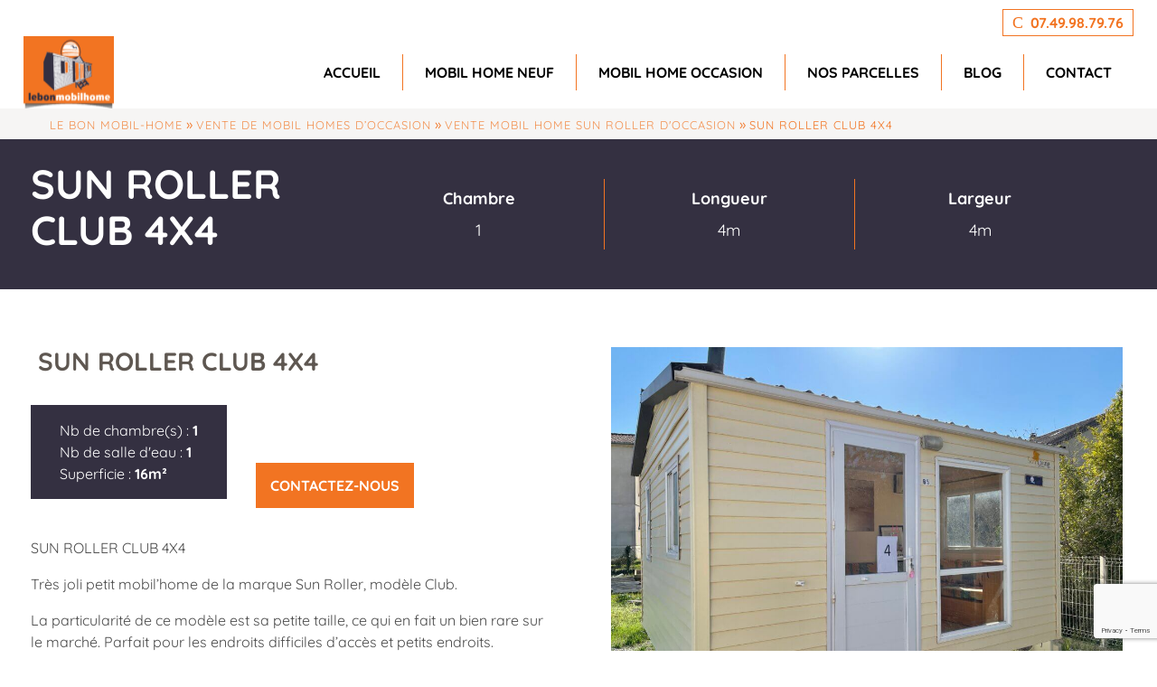

--- FILE ---
content_type: text/html; charset=UTF-8
request_url: https://www.lebonmobilhome.fr/hebergements/sun-roller-club-4x4/
body_size: 39882
content:
<!DOCTYPE html>

<html lang="fr-FR">

	<head>
		<meta charset="UTF-8">     
		<meta name="viewport" content="width=device-width, initial-scale=1.0">
		<meta name="theme-color" content="#f27422">
		<style type="text/css"></style><meta name='robots' content='index, follow, max-image-preview:large, max-snippet:-1, max-video-preview:-1' />

	<!-- This site is optimized with the Yoast SEO plugin v25.5 - https://yoast.com/wordpress/plugins/seo/ -->
	<title>Mobil-home SUN ROLLER CLUB 4X4 - 1 chambre - € -</title>
<link crossorigin data-rocket-preconnect href="https://fonts.gstatic.com" rel="preconnect">
<link crossorigin data-rocket-preconnect href="https://analytics.premiere.page" rel="preconnect">
<link crossorigin data-rocket-preconnect href="https://www.google-analytics.com" rel="preconnect">
<link crossorigin data-rocket-preconnect href="https://www.googletagmanager.com" rel="preconnect">
<link crossorigin data-rocket-preconnect href="https://www.gstatic.com" rel="preconnect">
<link crossorigin data-rocket-preconnect href="https://ajax.googleapis.com" rel="preconnect">
<link crossorigin data-rocket-preconnect href="https://schema.org" rel="preconnect">
<link crossorigin data-rocket-preconnect href="https://www.google.com" rel="preconnect">
<link crossorigin data-rocket-preload as="font" href="https://www.lebonmobilhome.fr/wp-content/themes/merlin/inc/fonts/icones/logos/logos.woff" rel="preload">
<link crossorigin data-rocket-preload as="font" href="https://www.lebonmobilhome.fr/wp-content/themes/merlin/inc/fonts/icones/ux/ux.woff" rel="preload">
<link crossorigin data-rocket-preload as="font" href="https://www.lebonmobilhome.fr/wp-content/themes/merlin/inc/fonts/custom-font/Glyphter.woff" rel="preload">
<link crossorigin data-rocket-preload as="font" href="https://www.lebonmobilhome.fr/wp-content/themes/merlin/inc/slick/fonts/slick.woff" rel="preload">
<link crossorigin data-rocket-preload as="font" href="https://fonts.gstatic.com/s/quicksand/v37/6xKtdSZaM9iE8KbpRA_hK1QN.woff2" rel="preload">
<style id="wpr-usedcss">img.emoji{display:inline!important;border:none!important;box-shadow:none!important;height:1em!important;width:1em!important;margin:0 .07em!important;vertical-align:-.1em!important;background:0 0!important;padding:0!important}:root{--wp--preset--aspect-ratio--square:1;--wp--preset--aspect-ratio--4-3:4/3;--wp--preset--aspect-ratio--3-4:3/4;--wp--preset--aspect-ratio--3-2:3/2;--wp--preset--aspect-ratio--2-3:2/3;--wp--preset--aspect-ratio--16-9:16/9;--wp--preset--aspect-ratio--9-16:9/16;--wp--preset--color--black:#000000;--wp--preset--color--cyan-bluish-gray:#abb8c3;--wp--preset--color--white:#ffffff;--wp--preset--color--pale-pink:#f78da7;--wp--preset--color--vivid-red:#cf2e2e;--wp--preset--color--luminous-vivid-orange:#ff6900;--wp--preset--color--luminous-vivid-amber:#fcb900;--wp--preset--color--light-green-cyan:#7bdcb5;--wp--preset--color--vivid-green-cyan:#00d084;--wp--preset--color--pale-cyan-blue:#8ed1fc;--wp--preset--color--vivid-cyan-blue:#0693e3;--wp--preset--color--vivid-purple:#9b51e0;--wp--preset--gradient--vivid-cyan-blue-to-vivid-purple:linear-gradient(135deg,rgba(6, 147, 227, 1) 0%,rgb(155, 81, 224) 100%);--wp--preset--gradient--light-green-cyan-to-vivid-green-cyan:linear-gradient(135deg,rgb(122, 220, 180) 0%,rgb(0, 208, 130) 100%);--wp--preset--gradient--luminous-vivid-amber-to-luminous-vivid-orange:linear-gradient(135deg,rgba(252, 185, 0, 1) 0%,rgba(255, 105, 0, 1) 100%);--wp--preset--gradient--luminous-vivid-orange-to-vivid-red:linear-gradient(135deg,rgba(255, 105, 0, 1) 0%,rgb(207, 46, 46) 100%);--wp--preset--gradient--very-light-gray-to-cyan-bluish-gray:linear-gradient(135deg,rgb(238, 238, 238) 0%,rgb(169, 184, 195) 100%);--wp--preset--gradient--cool-to-warm-spectrum:linear-gradient(135deg,rgb(74, 234, 220) 0%,rgb(151, 120, 209) 20%,rgb(207, 42, 186) 40%,rgb(238, 44, 130) 60%,rgb(251, 105, 98) 80%,rgb(254, 248, 76) 100%);--wp--preset--gradient--blush-light-purple:linear-gradient(135deg,rgb(255, 206, 236) 0%,rgb(152, 150, 240) 100%);--wp--preset--gradient--blush-bordeaux:linear-gradient(135deg,rgb(254, 205, 165) 0%,rgb(254, 45, 45) 50%,rgb(107, 0, 62) 100%);--wp--preset--gradient--luminous-dusk:linear-gradient(135deg,rgb(255, 203, 112) 0%,rgb(199, 81, 192) 50%,rgb(65, 88, 208) 100%);--wp--preset--gradient--pale-ocean:linear-gradient(135deg,rgb(255, 245, 203) 0%,rgb(182, 227, 212) 50%,rgb(51, 167, 181) 100%);--wp--preset--gradient--electric-grass:linear-gradient(135deg,rgb(202, 248, 128) 0%,rgb(113, 206, 126) 100%);--wp--preset--gradient--midnight:linear-gradient(135deg,rgb(2, 3, 129) 0%,rgb(40, 116, 252) 100%);--wp--preset--font-size--small:13px;--wp--preset--font-size--medium:20px;--wp--preset--font-size--large:36px;--wp--preset--font-size--x-large:42px;--wp--preset--spacing--20:0.44rem;--wp--preset--spacing--30:0.67rem;--wp--preset--spacing--40:1rem;--wp--preset--spacing--50:1.5rem;--wp--preset--spacing--60:2.25rem;--wp--preset--spacing--70:3.38rem;--wp--preset--spacing--80:5.06rem;--wp--preset--shadow--natural:6px 6px 9px rgba(0, 0, 0, .2);--wp--preset--shadow--deep:12px 12px 50px rgba(0, 0, 0, .4);--wp--preset--shadow--sharp:6px 6px 0px rgba(0, 0, 0, .2);--wp--preset--shadow--outlined:6px 6px 0px -3px rgba(255, 255, 255, 1),6px 6px rgba(0, 0, 0, 1);--wp--preset--shadow--crisp:6px 6px 0px rgba(0, 0, 0, 1)}:where(.is-layout-flex){gap:.5em}:where(.is-layout-grid){gap:.5em}:where(.wp-block-post-template.is-layout-flex){gap:1.25em}:where(.wp-block-post-template.is-layout-grid){gap:1.25em}:where(.wp-block-columns.is-layout-flex){gap:2em}:where(.wp-block-columns.is-layout-grid){gap:2em}:root :where(.wp-block-pullquote){font-size:1.5em;line-height:1.6}.wpcf7 .screen-reader-response{position:absolute;overflow:hidden;clip:rect(1px,1px,1px,1px);clip-path:inset(50%);height:1px;width:1px;margin:-1px;padding:0;border:0;word-wrap:normal!important}.wpcf7 form .wpcf7-response-output{margin:2em .5em 1em;padding:.2em 1em;border:2px solid #00a0d2}.wpcf7 form.init .wpcf7-response-output,.wpcf7 form.resetting .wpcf7-response-output,.wpcf7 form.submitting .wpcf7-response-output{display:none}.wpcf7 form.sent .wpcf7-response-output{border-color:#46b450}.wpcf7 form.aborted .wpcf7-response-output,.wpcf7 form.failed .wpcf7-response-output{border-color:#dc3232}.wpcf7 form.spam .wpcf7-response-output{border-color:#f56e28}.wpcf7 form.invalid .wpcf7-response-output,.wpcf7 form.payment-required .wpcf7-response-output,.wpcf7 form.unaccepted .wpcf7-response-output{border-color:#ffb900}.wpcf7-form-control-wrap{position:relative}.wpcf7-not-valid-tip{color:#dc3232;font-size:1em;font-weight:400;display:block}.use-floating-validation-tip .wpcf7-not-valid-tip{position:relative;top:-2ex;left:1em;z-index:100;border:1px solid #dc3232;background:#fff;padding:.2em .8em;width:24em}.wpcf7-list-item{display:inline-block;margin:0 0 0 1em}.wpcf7-list-item-label::after,.wpcf7-list-item-label::before{content:" "}.wpcf7-spinner{visibility:hidden;display:inline-block;background-color:#23282d;opacity:.75;width:24px;height:24px;border:none;border-radius:100%;padding:0;margin:0 24px;position:relative}form.submitting .wpcf7-spinner{visibility:visible}.wpcf7-spinner::before{content:'';position:absolute;background-color:#fbfbfc;top:4px;left:4px;width:6px;height:6px;border:none;border-radius:100%;transform-origin:8px 8px;animation-name:spin;animation-duration:1s;animation-timing-function:linear;animation-iteration-count:infinite}@media (prefers-reduced-motion:reduce){.wpcf7-spinner::before{animation-name:blink;animation-duration:2s}}@keyframes spin{from{transform:rotate(0)}to{transform:rotate(360deg)}}@keyframes blink{from{opacity:0}50%{opacity:1}to{opacity:0}}.wpcf7 input[type=file]{cursor:pointer}.wpcf7 input[type=file]:disabled{cursor:default}.wpcf7 .wpcf7-submit:disabled{cursor:not-allowed}.wpcf7 input[type=email],.wpcf7 input[type=tel],.wpcf7 input[type=url]{direction:ltr}.wpcf7-form{position:relative;overflow:hidden;display:block!important}.wpcf7-form .fieldset-cf7mls{border:none;background:0 0}.wpcf7 form.sent .wpcf7-response-output{display:block}.cf7mls-btns.cf7mls-btns-last-step{display:inline}.cf7mls-btns.cf7mls-btns-last-step .cf7mls_back.action-button{margin:16px 0 26px}.cf7mls-btns .cf7mls_back.action-button,.cf7mls-btns .cf7mls_next.action-button{margin:25px 0 26px;padding:13px 15px}.cf7mls_next.action-button{background-color:#0073aa;border:0;border-radius:3px;color:#fff;cursor:pointer;font-weight:700;margin:25px 0 26px;padding:13px 5px;min-width:100px;position:relative}.cf7mls_back.action-button{background-color:#e3e3e3;border:0;border-radius:3px;color:#23282d;cursor:pointer;font-weight:700;margin:16px 0 26px;padding:13px 5px;min-width:100px;position:relative}.cf7mls_back.action-button{margin-right:10px;float:left}.cf7mls_back.action-button:hover,.cf7mls_next.action-button:hover{opacity:.8}.fieldset-cf7mls .cf7mls_back{float:left}.fieldset-cf7mls .cf7mls_next{float:right}form.cf7mls input.wpcf7-form-control.wpcf7-submit{border-radius:3px;padding:13px 29px;font-weight:700;margin:16px 0 26px;float:right}form.cf7mls input.wpcf7-form-control.wpcf7-submit:hover{opacity:.8}.wpcf7-form .fieldset-cf7mls .cf7mls-btns{min-height:80px}.cf7mls_next.action-button img{width:20px;position:relative;margin-left:5px;vertical-align:middle}.cf7mls_next.action-button.sending img{display:inline-block!important}.cf7mls_back.action-button:focus,.cf7mls_next.action-button:focus{outline:0}.fieldset-cf7mls-wrapper{position:relative;overflow:hidden}.fieldset-cf7mls-wrapper .fieldset-cf7mls{width:100%;opacity:0;visibility:hidden;-webkit-transition:.8s cubic-bezier(.68, 0, .265, 1);-webkit-transition:.8s cubic-bezier(.68, -.55, .265, 1.55);-moz-transition:.8s cubic-bezier(.68, -.55, .265, 1.55);-o-transition:.8s cubic-bezier(.68, -.55, .265, 1.55);transition:all .8s cubic-bezier(.68, -.55, .265, 1.55);-webkit-transition-timing-function:cubic-bezier(0.68,0,0.265,1);-webkit-transition-timing-function:cubic-bezier(0.68,-0.55,0.265,1.55);-moz-transition-timing-function:cubic-bezier(0.68,-0.55,0.265,1.55);-o-transition-timing-function:cubic-bezier(0.68,-0.55,0.265,1.55);transition-timing-function:cubic-bezier(0.68,-0.55,0.265,1.55)}.cf7mls-no-moving-animation .fieldset-cf7mls-wrapper .fieldset-cf7mls{transition:none}.fieldset-cf7mls-wrapper .cf7mls_back_fs{position:absolute;left:0;top:15px;transform:translate(-110%,0);-webkit-transform:translate(-110%,0);-moz-transform:translate(-110%,0)}.fieldset-cf7mls-wrapper .cf7mls_current_fs~.fieldset-cf7mls{position:absolute;left:0;top:15px;transform:translate(110%,0);-webkit-transform:translate(110%,0);-moz-transform:translate(110%,0)}.wpcf7-form .cf7mls_progress_bar~.fieldset-cf7mls-wrapper fieldset{padding-top:0;margin-top:0;padding-bottom:2px;margin-bottom:20px}.fieldset-cf7mls-wrapper .cf7mls_current_fs{opacity:1;visibility:visible}.fieldset-cf7mls-wrapper .wpcf7-not-valid-tip{font-size:13px}.fieldset-cf7mls-wrapper div.wpcf7-validation-errors{border:none;display:block;color:red;font-size:13px;padding-left:0;margin-left:0}.fieldset-cf7mls-wrapper div.wpcf7-validation-errors .wpcf7-icon-wraning{display:block;float:left;margin-right:8px;margin-top:2px;fill:#f00}.theme-woodmart .fieldset-cf7mls-wrapper div.wpcf7-validation-errors,.woodmart-ajax-shop-on .fieldset-cf7mls-wrapper div.wpcf7-validation-errors{display:flex!important;padding-left:65px}.theme-woodmart .fieldset-cf7mls-wrapper div.wpcf7-validation-errors .wpcf7-icon-wraning,.woodmart-ajax-shop-on .fieldset-cf7mls-wrapper div.wpcf7-validation-errors .wpcf7-icon-wraning{display:none!important}@media only screen and (max-width:767px){.fieldset-cf7mls input[type=checkbox],.fieldset-cf7mls input[type=radio]{width:auto}.fieldset-cf7mls input,.wpcf7-form .fieldset-cf7mls textarea{width:100%}}.form-group{display:flex;flex-direction:column}.form-group label{font-weight:600;margin-bottom:8px;color:#333;font-size:14px}.form-group input,.form-group select{padding:10px 12px;border:1px solid #ddd;border-radius:4px;font-size:15px;transition:border-color .3s}.form-group input:focus,.form-group select:focus{outline:0;border-color:#007bff}.results-header{margin-bottom:20px;padding:15px;background:#e9ecef;border-radius:4px}.results-count{margin:0;font-weight:600;color:#495057}.hebergements-grid{display:grid;grid-template-columns:repeat(auto-fill,minmax(300px,1fr));gap:30px}.hebergement-card{background:#fff;border-radius:8px;overflow:hidden;box-shadow:0 2px 8px rgba(0,0,0,.1);transition:transform .3s,box-shadow .3s}.hebergement-card:hover{transform:translateY(-5px);box-shadow:0 4px 16px rgba(0,0,0,.15)}.hebergement-card img{width:100%;height:200px;object-fit:cover}.no-image{width:100%;height:200px;background:#e9ecef;display:flex;align-items:center;justify-content:center;color:#6c757d}.card-content{padding:20px}.card-content h3{margin:0 0 15px;font-size:18px;color:#333}.card-details{display:flex;flex-wrap:wrap;gap:10px;margin-bottom:15px}.detail{font-size:14px;color:#666;padding:5px 10px;background:#f8f9fa;border-radius:4px}.detail.type{background:#d1ecf1;color:#0c5460}.card-price{margin-bottom:15px;display:flex;align-items:center;gap:10px}.prix-barre{text-decoration:line-through;color:#999;font-size:14px}.btn-voir{display:inline-block;background:#28a745;color:#fff;padding:10px 20px;text-decoration:none;border-radius:4px;font-weight:600;transition:background .3s}.btn-voir:hover{background:#218838}.loader{text-align:center;padding:40px;color:#666;font-size:18px}.error,.no-results{text-align:center;padding:40px;background:#f8f9fa;border-radius:8px;color:#666}.error{background:#f8d7da;color:#721c24}#mfcf7_zl_multifilecontainer span.wpcf7-form-control-wrap{padding:6px 0}#mfcf7_zl_multifilecontainer .wpcf7-form-control-wrap a i{font-size:15px;margin:0 5px}a.mfcf7_zl_delete_file{box-shadow:none!important}a#mfcf7_zl_add_file{box-shadow:none!important}div#mfcf7_zl_multifilecontainer p{margin-bottom:10px}div#mfcf7_zl_multifilecontainer{margin-top:15px}@-webkit-keyframes bounce{0%,20%,53%,80%,to{-webkit-animation-timing-function:cubic-bezier(.215,.61,.355,1);animation-timing-function:cubic-bezier(.215,.61,.355,1);-webkit-transform:translateZ(0);transform:translateZ(0)}40%,43%{-webkit-animation-timing-function:cubic-bezier(.755,.05,.855,.06);animation-timing-function:cubic-bezier(.755,.05,.855,.06);-webkit-transform:translate3d(0,-30px,0);transform:translate3d(0,-30px,0)}70%{-webkit-animation-timing-function:cubic-bezier(.755,.05,.855,.06);animation-timing-function:cubic-bezier(.755,.05,.855,.06);-webkit-transform:translate3d(0,-15px,0);transform:translate3d(0,-15px,0)}90%{-webkit-transform:translate3d(0,-4px,0);transform:translate3d(0,-4px,0)}}@keyframes bounce{0%,20%,53%,80%,to{-webkit-animation-timing-function:cubic-bezier(.215,.61,.355,1);animation-timing-function:cubic-bezier(.215,.61,.355,1);-webkit-transform:translateZ(0);transform:translateZ(0)}40%,43%{-webkit-animation-timing-function:cubic-bezier(.755,.05,.855,.06);animation-timing-function:cubic-bezier(.755,.05,.855,.06);-webkit-transform:translate3d(0,-30px,0);transform:translate3d(0,-30px,0)}70%{-webkit-animation-timing-function:cubic-bezier(.755,.05,.855,.06);animation-timing-function:cubic-bezier(.755,.05,.855,.06);-webkit-transform:translate3d(0,-15px,0);transform:translate3d(0,-15px,0)}90%{-webkit-transform:translate3d(0,-4px,0);transform:translate3d(0,-4px,0)}}.bounce{-webkit-animation-name:bounce;animation-name:bounce;-webkit-transform-origin:center bottom;transform-origin:center bottom}@-webkit-keyframes rubberBand{0%{-webkit-transform:scaleX(1);transform:scaleX(1)}30%{-webkit-transform:scale3d(1.25,.75,1);transform:scale3d(1.25,.75,1)}40%{-webkit-transform:scale3d(.75,1.25,1);transform:scale3d(.75,1.25,1)}50%{-webkit-transform:scale3d(1.15,.85,1);transform:scale3d(1.15,.85,1)}65%{-webkit-transform:scale3d(.95,1.05,1);transform:scale3d(.95,1.05,1)}75%{-webkit-transform:scale3d(1.05,.95,1);transform:scale3d(1.05,.95,1)}to{-webkit-transform:scaleX(1);transform:scaleX(1)}}@keyframes rubberBand{0%{-webkit-transform:scaleX(1);transform:scaleX(1)}30%{-webkit-transform:scale3d(1.25,.75,1);transform:scale3d(1.25,.75,1)}40%{-webkit-transform:scale3d(.75,1.25,1);transform:scale3d(.75,1.25,1)}50%{-webkit-transform:scale3d(1.15,.85,1);transform:scale3d(1.15,.85,1)}65%{-webkit-transform:scale3d(.95,1.05,1);transform:scale3d(.95,1.05,1)}75%{-webkit-transform:scale3d(1.05,.95,1);transform:scale3d(1.05,.95,1)}to{-webkit-transform:scaleX(1);transform:scaleX(1)}}.rubberBand{-webkit-animation-name:rubberBand;animation-name:rubberBand}@-webkit-keyframes swing{20%{-webkit-transform:rotate(15deg);transform:rotate(15deg)}40%{-webkit-transform:rotate(-10deg);transform:rotate(-10deg)}60%{-webkit-transform:rotate(5deg);transform:rotate(5deg)}80%{-webkit-transform:rotate(-5deg);transform:rotate(-5deg)}to{-webkit-transform:rotate(0);transform:rotate(0)}}@keyframes swing{20%{-webkit-transform:rotate(15deg);transform:rotate(15deg)}40%{-webkit-transform:rotate(-10deg);transform:rotate(-10deg)}60%{-webkit-transform:rotate(5deg);transform:rotate(5deg)}80%{-webkit-transform:rotate(-5deg);transform:rotate(-5deg)}to{-webkit-transform:rotate(0);transform:rotate(0)}}.swing{-webkit-transform-origin:top center;transform-origin:top center;-webkit-animation-name:swing;animation-name:swing}@-webkit-keyframes heartBeat{0%{-webkit-transform:scale(1);transform:scale(1)}14%{-webkit-transform:scale(1.3);transform:scale(1.3)}28%{-webkit-transform:scale(1);transform:scale(1)}42%{-webkit-transform:scale(1.3);transform:scale(1.3)}70%{-webkit-transform:scale(1);transform:scale(1)}}@keyframes heartBeat{0%{-webkit-transform:scale(1);transform:scale(1)}14%{-webkit-transform:scale(1.3);transform:scale(1.3)}28%{-webkit-transform:scale(1);transform:scale(1)}42%{-webkit-transform:scale(1.3);transform:scale(1.3)}70%{-webkit-transform:scale(1);transform:scale(1)}}.heartBeat{-webkit-animation-name:heartBeat;animation-name:heartBeat;-webkit-animation-duration:1.3s;animation-duration:1.3s;-webkit-animation-timing-function:ease-in-out;animation-timing-function:ease-in-out}@-webkit-keyframes fadeIn{0%{opacity:0}to{opacity:1}}@keyframes fadeIn{0%{opacity:0}to{opacity:1}}.fadeIn{-webkit-animation-name:fadeIn;animation-name:fadeIn}@-webkit-keyframes fadeInLeft{0%{opacity:0;-webkit-transform:translate3d(-100%,0,0);transform:translate3d(-100%,0,0)}to{opacity:1;-webkit-transform:translateZ(0);transform:translateZ(0)}}@keyframes fadeInLeft{0%{opacity:0;-webkit-transform:translate3d(-100%,0,0);transform:translate3d(-100%,0,0)}to{opacity:1;-webkit-transform:translateZ(0);transform:translateZ(0)}}.fadeInLeft{-webkit-animation-name:fadeInLeft;animation-name:fadeInLeft}@-webkit-keyframes hinge{0%{-webkit-transform-origin:top left;transform-origin:top left;-webkit-animation-timing-function:ease-in-out;animation-timing-function:ease-in-out}20%,60%{-webkit-transform:rotate(80deg);transform:rotate(80deg);-webkit-transform-origin:top left;transform-origin:top left;-webkit-animation-timing-function:ease-in-out;animation-timing-function:ease-in-out}40%,80%{-webkit-transform:rotate(60deg);transform:rotate(60deg);-webkit-transform-origin:top left;transform-origin:top left;-webkit-animation-timing-function:ease-in-out;animation-timing-function:ease-in-out;opacity:1}to{-webkit-transform:translate3d(0,700px,0);transform:translate3d(0,700px,0);opacity:0}}@keyframes hinge{0%{-webkit-transform-origin:top left;transform-origin:top left;-webkit-animation-timing-function:ease-in-out;animation-timing-function:ease-in-out}20%,60%{-webkit-transform:rotate(80deg);transform:rotate(80deg);-webkit-transform-origin:top left;transform-origin:top left;-webkit-animation-timing-function:ease-in-out;animation-timing-function:ease-in-out}40%,80%{-webkit-transform:rotate(60deg);transform:rotate(60deg);-webkit-transform-origin:top left;transform-origin:top left;-webkit-animation-timing-function:ease-in-out;animation-timing-function:ease-in-out;opacity:1}to{-webkit-transform:translate3d(0,700px,0);transform:translate3d(0,700px,0);opacity:0}}.hinge{-webkit-animation-duration:2s;animation-duration:2s;-webkit-animation-name:hinge;animation-name:hinge}@-webkit-keyframes zoomIn{0%{opacity:0;-webkit-transform:scale3d(.3,.3,.3);transform:scale3d(.3,.3,.3)}50%{opacity:1}}@keyframes zoomIn{0%{opacity:0;-webkit-transform:scale3d(.3,.3,.3);transform:scale3d(.3,.3,.3)}50%{opacity:1}}.zoomIn{-webkit-animation-name:zoomIn;animation-name:zoomIn}@-webkit-keyframes zoomOut{0%{opacity:1}50%{opacity:0;-webkit-transform:scale3d(.3,.3,.3);transform:scale3d(.3,.3,.3)}to{opacity:0}}@keyframes zoomOut{0%{opacity:1}50%{opacity:0;-webkit-transform:scale3d(.3,.3,.3);transform:scale3d(.3,.3,.3)}to{opacity:0}}.zoomOut{-webkit-animation-name:zoomOut;animation-name:zoomOut}@-webkit-keyframes slideInDown{0%{-webkit-transform:translate3d(0,-100%,0);transform:translate3d(0,-100%,0);visibility:visible}to{-webkit-transform:translateZ(0);transform:translateZ(0)}}@keyframes slideInDown{0%{-webkit-transform:translate3d(0,-100%,0);transform:translate3d(0,-100%,0);visibility:visible}to{-webkit-transform:translateZ(0);transform:translateZ(0)}}.slideInDown{-webkit-animation-name:slideInDown;animation-name:slideInDown}@-webkit-keyframes slideInLeft{0%{-webkit-transform:translate3d(-100%,0,0);transform:translate3d(-100%,0,0);visibility:visible}to{-webkit-transform:translateZ(0);transform:translateZ(0)}}@keyframes slideInLeft{0%{-webkit-transform:translate3d(-100%,0,0);transform:translate3d(-100%,0,0);visibility:visible}to{-webkit-transform:translateZ(0);transform:translateZ(0)}}.slideInLeft{-webkit-animation-name:slideInLeft;animation-name:slideInLeft}@-webkit-keyframes slideInRight{0%{-webkit-transform:translate3d(100%,0,0);transform:translate3d(100%,0,0);visibility:visible}to{-webkit-transform:translateZ(0);transform:translateZ(0)}}@keyframes slideInRight{0%{-webkit-transform:translate3d(100%,0,0);transform:translate3d(100%,0,0);visibility:visible}to{-webkit-transform:translateZ(0);transform:translateZ(0)}}.slideInRight{-webkit-animation-name:slideInRight;animation-name:slideInRight}@-webkit-keyframes slideInUp{0%{-webkit-transform:translate3d(0,100%,0);transform:translate3d(0,100%,0);visibility:visible}to{-webkit-transform:translateZ(0);transform:translateZ(0)}}@keyframes slideInUp{0%{-webkit-transform:translate3d(0,100%,0);transform:translate3d(0,100%,0);visibility:visible}to{-webkit-transform:translateZ(0);transform:translateZ(0)}}.slideInUp{-webkit-animation-name:slideInUp;animation-name:slideInUp}.animated{-webkit-animation-duration:1s;animation-duration:1s;-webkit-animation-fill-mode:both;animation-fill-mode:both}.animated.infinite{-webkit-animation-iteration-count:infinite;animation-iteration-count:infinite}.animated.faster{-webkit-animation-duration:.5s;animation-duration:.5s}.animated.slow{-webkit-animation-duration:2s;animation-duration:2s}@media (prefers-reduced-motion:reduce),(print){.animated{-webkit-animation-duration:1ms!important;animation-duration:1ms!important;-webkit-transition-duration:1ms!important;transition-duration:1ms!important;-webkit-animation-iteration-count:1!important;animation-iteration-count:1!important}}html{line-height:1.15;-webkit-text-size-adjust:100%}main{display:block}h1{font-size:2em;margin:.67em 0}a{background-color:transparent}strong{font-weight:bolder}samp{font-family:monospace,monospace;font-size:1em}img{border-style:none}button,input,optgroup,select,textarea{font-family:inherit;font-size:100%;line-height:1.15;margin:0}button,input{overflow:visible}button,select{text-transform:none}[type=button],[type=reset],[type=submit],button{-webkit-appearance:button}[type=button]::-moz-focus-inner,[type=reset]::-moz-focus-inner,[type=submit]::-moz-focus-inner,button::-moz-focus-inner{border-style:none;padding:0}[type=button]:-moz-focusring,[type=reset]:-moz-focusring,[type=submit]:-moz-focusring,button:-moz-focusring{outline:ButtonText dotted 1px}fieldset{padding:.35em .75em .625em}legend{box-sizing:border-box;color:inherit;display:table;max-width:100%;padding:0;white-space:normal}progress{vertical-align:baseline}textarea{overflow:auto}[type=checkbox],[type=radio]{box-sizing:border-box;padding:0}[type=number]::-webkit-inner-spin-button,[type=number]::-webkit-outer-spin-button{height:auto}[type=search]{-webkit-appearance:textfield;outline-offset:-2px}[type=search]::-webkit-search-decoration{-webkit-appearance:none}::-webkit-file-upload-button{-webkit-appearance:button;font:inherit}template{display:none}[hidden]{display:none}.center{text-align:center}.left{text-align:left}.right{text-align:right}.color2{color:#f2904f!important}@font-face{font-family:logos;src:url('https://www.lebonmobilhome.fr/wp-content/themes/merlin/inc/fonts/icones/logos/logos.eot');src:url('https://www.lebonmobilhome.fr/wp-content/themes/merlin/inc/fonts/icones/logos/logos.eot?#iefix') format('embedded-opentype'),url('https://www.lebonmobilhome.fr/wp-content/themes/merlin/inc/fonts/icones/logos/logos.woff') format('woff'),url('https://www.lebonmobilhome.fr/wp-content/themes/merlin/inc/fonts/icones/logos/logos.ttf') format('truetype'),url('https://www.lebonmobilhome.fr/wp-content/themes/merlin/inc/fonts/icones/logos/logos.svg#logos') format('svg');font-weight:400;font-style:normal;font-display:swap}body.loaded [class*=logo-]:before{display:inline-block;font-family:logos;font-style:normal;font-weight:400;line-height:1;-webkit-font-smoothing:antialiased;-moz-osx-font-smoothing:grayscale}body.loaded .logo-ancv:before{content:'L'}body.loaded .logo-virement:before{content:'X'}body.loaded .logo-cb:before{content:'Y'}body.loaded .logo-cheque:before{content:'Z'}@font-face{font-family:ux;src:url('https://www.lebonmobilhome.fr/wp-content/themes/merlin/inc/fonts/icones/ux/ux.eot');src:url('https://www.lebonmobilhome.fr/wp-content/themes/merlin/inc/fonts/icones/ux/ux.eot?#iefix') format('embedded-opentype'),url('https://www.lebonmobilhome.fr/wp-content/themes/merlin/inc/fonts/icones/ux/ux.woff') format('woff'),url('https://www.lebonmobilhome.fr/wp-content/themes/merlin/inc/fonts/icones/ux/ux.ttf') format('truetype'),url('https://www.lebonmobilhome.fr/wp-content/themes/merlin/inc/fonts/icones/ux/ux.svg#ux') format('svg');font-weight:400;font-style:normal;font-display:swap}body.loaded [class*=icon-]:before{display:inline-block;font-family:ux;font-style:normal;font-weight:400;line-height:1;-webkit-font-smoothing:antialiased;-moz-osx-font-smoothing:grayscale}body.loaded .icon-up:before{content:'I'}.container{display:block;margin:0 auto;width:970px;max-width:96%}.container.large{width:1170px}.container.extralarge{width:1270px}.container.full{width:100%;max-width:none}@font-face{font-display:swap;font-family:Glyphter;src:url('https://www.lebonmobilhome.fr/wp-content/themes/merlin/inc/fonts/custom-font/Glyphter.eot');src:url('https://www.lebonmobilhome.fr/wp-content/themes/merlin/inc/fonts/custom-font/Glyphter.eot?#iefix') format('embedded-opentype'),url('https://www.lebonmobilhome.fr/wp-content/themes/merlin/inc/fonts/custom-font/Glyphter.woff') format('woff'),url('https://www.lebonmobilhome.fr/wp-content/themes/merlin/inc/fonts/custom-font/Glyphter.ttf') format('truetype'),url('https://www.lebonmobilhome.fr/wp-content/themes/merlin/inc/fonts/custom-font/Glyphter.svg#Glyphter') format('svg');font-weight:400;font-style:normal}[class*=icons-]:before{display:inline-block;font-family:Glyphter;font-style:normal;font-weight:400;line-height:1;-webkit-font-smoothing:antialiased;-moz-osx-font-smoothing:grayscale}.icons-telephone:before{content:'C'}*{font-family:Quicksand;box-sizing:border-box;color:#020202}html{overflow-x:hidden;scroll-behavior:smooth}body{margin:0}a{color:#f27422;transition:.2s ease-in-out}a *{color:inherit}a:hover{color:#f27422}img{max-width:100%;filter:blur(0);transform:scale(1);transition:all .5s}img[data-src]{filter:blur(.5em);transform:scale(1.05)}img.full{width:100%}h1{font-size:2em}h2{font-size:1.8em}h3{font-size:1.6em}section li,section p{line-height:1.5}section li:not(:last-of-type){margin-bottom:1rem}.message{text-align:center;background:#f27422;padding:1rem;color:#fff}.message a,.message p,.message span{color:#fff;font-size:1rem;font-weight:700}.fancybox__content{max-height:100%!important}#header{background:#fff;position:relative;z-index:2}#contact-top{display:flex;justify-content:flex-end;align-items:center;padding-top:10px}#contact-top .btn-contact{display:inline-flex;justify-content:center;align-items:center;text-transform:uppercase;text-decoration:none;color:#f27422;font-weight:700;position:relative;transition:.2s ease-in-out;padding:5px 10px;border:1px solid #f27422}#contact-top .btn-contact:not(:last-of-type){margin-right:.25em}#contact-top .btn-contact::before{display:block;color:#f27422;transition:.2s ease-in-out;margin-right:.5rem;font-size:1.1rem;transition:.2s ease-in-out}#contact-top .btn-contact span{transition:.2s ease-in-out;color:#f27422}.logo{position:relative;height:80px}.logo img{position:relative;width:100%;height:100%}@media screen and (min-width:992px){#nav-wrap{width:100%}#nav-wrap #nav-container{display:flex;justify-content:space-between;align-items:stretch;padding:0}#nav-wrap #nav-container .menu{list-style:none;display:flex;align-items:stretch;justify-content:flex-end;padding:0;margin:0}#nav-wrap #nav-container .menu>li{display:flex;align-items:center;position:relative;text-align:center;transition:.2s ease-in-out}#nav-wrap #nav-container .menu>li:not(:last-of-type):after{content:"";width:1px;background:#f27422;height:50%;display:block}#nav-wrap #nav-container .menu>li>a{display:block;padding:.5rem 1.5rem;color:#000;display:flex;align-items:center;justify-content:center;text-decoration:none;z-index:1;text-transform:uppercase;position:relative;white-space:nowrap;transition:.2s ease-in-out;font-weight:900}#nav-wrap #nav-container .menu>li:hover a{color:#f27422}}body.sticky #header{position:fixed;top:0;z-index:10;width:100%}#nav-wrap input{display:none}@media screen and (max-width:992px){.container{width:100%!important;max-width:none}#contact-top{display:none}.logo{position:absolute;top:0;left:0}.logo img{padding:10px;height:80px;width:auto}#header{z-index:9999999;height:80px;padding-bottom:0}#header .container{height:100%}#nav-wrap{width:100%;display:flex;justify-content:flex-end;align-items:center;height:100%}#nav-wrap label{display:block}#nav-wrap label:hover{cursor:pointer}#nav-wrap input+label{height:20px;width:30px;z-index:5;position:relative;margin-left:auto;margin:.75rem 1rem}#nav-wrap input+label::before{content:"Menu";position:absolute;right:100%;margin-right:.5rem;text-transform:uppercase;color:#f27422;height:100%;display:flex;align-items:center;font-weight:700}#nav-wrap input+label span{position:absolute;width:100%;height:3px;top:50%;margin-top:-1px;left:0;display:block;background:#f27422;transition:.5s}#nav-wrap input+label span:first-child{top:3px}#nav-wrap input+label span:last-child{top:17px}#nav-wrap input:checked+label span{opacity:0;top:50%;background:#fff}#nav-wrap input:checked+label span:first-child{opacity:1;transform:rotate(405deg)}#nav-wrap input:checked+label span:last-child{opacity:1;transform:rotate(-405deg)}#nav-wrap input:checked~#nav-container{height:100vh;max-height:1000px;position:fixed}#nav-wrap input:checked~#nav-container .menu{display:block}#nav-wrap #nav-container{height:0;position:absolute;top:0;left:0;width:100%;background:rgba(242,116,34,.95);display:flex;flex-direction:column;align-items:center;justify-content:center;transition:.2s ease-in-out}#nav-wrap #nav-container::before{content:"";position:absolute;top:0;left:0;width:100%;height:100%;background:rgba(242,116,34,.95);z-index:99999}#nav-wrap #nav-container .menu{display:none;width:80%;max-width:300px;list-style:none;padding:0;margin:0;flex:inherit;z-index:999999}#nav-wrap #nav-container .menu>li{margin-bottom:.25rem}#nav-wrap #nav-container .menu>li>a{color:#fff;font-size:1.3em;text-transform:uppercase;padding:.5rem;display:block;text-decoration:none;border-bottom:.5px solid}#reservation{width:100%}}.avis .colonnes-wrap .colonne:first-of-type .slider .slick-arrow{position:absolute;bottom:0;top:auto!important;transform:none}.avis .colonnes-wrap .colonne:first-of-type .slider .slick-arrow:before{font-size:30px;color:#f27422}#banner{height:calc(100vh - 67px);max-height:1000px;overflow:hidden;background:#000;position:relative;z-index:1}#banner #banner__img{width:100%;height:100%;object-fit:cover;object-position:center center;opacity:.8}#btn-video-home{position:absolute;top:50%;left:50%;transform:translate(-50%,-50%);z-index:2}#btn-video-home #btn-wrap{color:#fff;font-weight:700;letter-spacing:3px;font-size:3rem;text-transform:uppercase;line-height:1;padding:2rem 0;cursor:pointer}#btn-video-home #btn-wrap div{font-size:.35em;color:inherit;letter-spacing:1px;font-weight:400;line-height:1}body.loaded #btn-video-home #btn-wrap::before{content:"";position:absolute;top:50%;right:-25%;width:100%;height:120%;transform:translateY(-50%);background-image:url('https://www.lebonmobilhome.fr/wp-content/themes/merlin/img/deco-video.png');background-position:right center;background-size:contain;background-repeat:no-repeat}body:not(.home) #banner{height:300px}@media screen and (min-width:768px){.message{position:absolute;top:120px;z-index:5;width:100%}}#slider-home .slick-list.draggable{height:100%}#slider-home .slick-list.draggable .slick-track{height:100%}#slider-home li.slick-current .slogan{transform:translate(-50%,-50%);opacity:1}#slider-home li.slick-current .slogan span{transform:translateY(0)}#slider-home .slick-arrow{width:60px;height:60px;transition:.2s ease-in-out;z-index:1}#slider-home .slick-arrow::before{font-family:ux;font-size:60px}#slider-home .slick-arrow.slick-prev{left:-60px}#slider-home .slick-arrow.slick-next{right:-60px}#slider-home .slick-arrow:hover{opacity:1}#slider-home .slick-prev::before{content:'C'}#slider-home .slick-next::before{content:'H'}#slider-home:hover .slick-prev{left:1rem}#slider-home:hover .slick-next{right:1rem}#breadcrumb{padding:.5rem 0;background:#f6f5f4}#breadcrumb span{color:#f27422}#breadcrumb span .breadcrumb_last,#breadcrumb span span a{text-transform:uppercase;font-size:.8em;text-decoration:none;letter-spacing:1px}#breadcrumb span a{color:#f2904f}@media screen and (max-width:768px){#banner{max-height:250px}#banner__img{position:absolute}#breadcrumb{padding:.5rem}#reservation{flex-wrap:wrap;justify-content:center;margin:0;max-width:none;position:fixed;bottom:0;left:0;top:initial;transform:translateY(100%);z-index:9999999999;padding:.5rem 0;transition:.2s ease-in-out 0s!important}#reservation__title{display:block;background:#f2904f;border-top:1px solid #f6f5f4;width:100%;font-size:1.3rem!important;margin:0!important;padding:.25rem;z-index:99;bottom:100%!important;position:absolute;color:#fff;text-align:center;text-transform:uppercase}#reservation__title span{font-weight:inherit;font-size:inherit;color:inherit;line-height:inherit;display:block;transform:translate3d(0,0,0);backface-visibility:hidden;perspective:1000px}#reservation.clicked{transform:translateY(0)}#reservation.clicked #reservation__title span{animation:none}}#footer-contact{text-align:center;display:flex;flex-direction:column;align-items:flex-start;justify-content:flex-start}#footer-contact .footer-contact__item{color:#000;display:inline-flex;justify-content:flex-start;text-align:left}#footer-contact .footer-contact__item:first-of-type{flex-direction:column;text-transform:uppercase;margin-bottom:1.5rem}#footer-contact .footer-contact__item:nth-child(2),#footer-contact .footer-contact__item:nth-child(3){margin-bottom:.5rem}#footer-contact .footer-contact__item:nth-child(2) span,#footer-contact .footer-contact__item:nth-child(3) span{font-size:1.1rem;color:#f27422;font-weight:700}@media screen and (max-width:768px){.socials__link{flex:1}.socials__link span{display:none}}#pdf{background:#f2904f;display:flex;align-items:center;justify-content:center;flex-wrap:wrap}#pdf .pdf__link{color:#fff;text-transform:uppercase;text-decoration:none;padding:0 2em;flex:1;max-width:300px;display:flex;align-items:center;justify-content:center}#pdf .pdf__link::before{width:3rem;height:3rem;font-size:2em;display:flex;align-items:center;justify-content:center;border-radius:100%;border:1px solid #fff;margin-right:.5rem;transition:.2s ease-in-out}#pdf .pdf__link span{line-height:1}#pdf .pdf__link:hover::before{transform:scale(1.1);background-color:#fff;color:#f2904f}@media screen and (max-width:768px){#pdf{justify-content:flex-start}#pdf .pdf__link{justify-content:flex-start;padding:.5rem 2rem}#pdf .pdf__link::before{width:50px;height:50px;min-width:50px}}.partenaires-titre{margin-bottom:1.5rem!important}#partenaires{padding:0!important;display:flex;align-items:center;justify-content:center;padding-bottom:0;overflow:visible}#partenaires .partenaires__link{position:relative;padding:0 .5em;text-decoration:none;color:#000;transition:.2s ease-in-out}#partenaires .partenaires__link::before{display:block;font-size:4em}#partenaires .partenaires__link img{transition:.2s ease-in-out}#partenaires .partenaires__link__logo-hover{position:absolute;top:0;left:0;opacity:0;padding:0 .5em}#partenaires a:hover{transform:scale(1.1);color:#f2904f}#partenaires a.partenaires__link--personnalise:hover .partenaires__link__logo{opacity:0}#partenaires a.partenaires__link--personnalise:hover .partenaires__link__logo-hover{opacity:1}@media screen and (max-width:992px){#partenaires{justify-content:flex-start}#partenaires .partenaires__link{min-width:100px!important;text-align:center;margin-bottom:.5rem}#partenaires .partenaires__link:first-of-type{padding-left:0}}.paiements-titre{margin-top:1.5rem!important}#paiements{display:flex;flex-wrap:wrap;align-items:center;justify-content:center}#paiements .paiements__link{color:#000;padding:0 1em;text-align:center;text-transform:uppercase;font-size:70%;position:relative;flex:0 25%}#paiements .paiements__link:first-of-type{padding-left:0}#paiements .paiements__link::before{font-size:4em;display:block;margin-bottom:.5rem}#paiements .paiements__link span{display:block;color:inherit;text-align:center}@media screen and (max-width:992px){#paiements{justify-content:flex-start}#paiements .paiements__link{padding:0 2em;flex:initial}}#copyrights{padding:1.5rem 0;margin-top:1rem;text-align:center;font-size:75%;text-transform:uppercase;border-top:1px solid #dfdfde}#copyrights span{font-weight:700}#copyrights a{text-decoration:none;font-weight:700}#back-to-top{position:fixed;right:0;bottom:1rem;background:rgba(242,144,79,.7);border-right:none;border-radius:15px 0 0 15px;width:3rem;height:3rem;cursor:pointer;z-index:999999999;display:flex;align-items:center;justify-content:center;transform:translateX(100%);transition:transform .2s ease-out .2s,background .2s ease-in-out}#back-to-top::before{color:#fff}#back-to-top:hover{background:#f2904f;text-decoration:none}body.sticky #back-to-top{transform:translateX(0)}footer{background:#f6f5f4;padding:3rem 3rem 1rem}footer .colonnes-wrap .colonne{padding:2rem}footer .colonnes-wrap .colonne .titre-footer{color:#f27422;margin:0 0 1.5rem;padding:0;font-size:1.2rem;font-weight:700}footer .colonnes-wrap .colonne p{margin:0}footer .colonnes-wrap .colonne:not(:first-of-type){border-left:1px solid #dfdfde}@media screen and (max-width:992px){footer{padding:1rem}footer .colonnes-wrap .colonne{padding:0 0 1rem}footer .colonnes-wrap .colonne:first-of-type{text-align:center}footer .colonnes-wrap .colonne:first-of-type #logo-footer{max-width:300px}footer .colonnes-wrap .colonne:not(:first-of-type){border-left:none}}.single h2{color:#f2904f;text-align:center;margin-top:2rem}.single h3{color:#343041;text-align:center;margin-top:2rem}.single strong{color:#f27422}.single iframe{width:100%!important;height:400px!important}.single img{margin-top:2rem;margin-bottom:1rem}.single .single_nav img{margin:0}.single_nav{display:flex}.single_nav.has-prev.has-next{justify-content:space-between}.single_nav.has-next:not(.has-prev){justify-content:flex-end}.single_nav .call-to-action{flex-grow:1!important;flex-basis:0!important;margin:.5rem 1rem!important;width:50%;max-width:250px}.single_nav .call-to-action_titre{font-size:1.2em}@media screen and (max-width:768px){.single_nav{display:block!important}.single_nav .call-to-action{width:70%;margin:.5rem auto!important}}.social-share>a{display:flex;align-items:center;justify-content:center;width:35px;height:35px}.social-share>a>i{color:#fff;font-size:large;transition:.2s ease-in-out}.social-share>a:hover>i{transform:scale(1.2) rotate(360deg)}@media screen and (max-width:767px){#moove_gdpr_cookie_info_bar .moove-gdpr-info-bar-container .moove-gdpr-info-bar-content a.mgbutton,#moove_gdpr_cookie_info_bar .moove-gdpr-info-bar-container .moove-gdpr-info-bar-content button.mgbutton,button.mgbutton.moove-gdpr-modal-save-settings.button-visible{font-size:14px!important;padding:8px 16px!important;float:right}}#moove_gdpr_cookie_modal .moove-gdpr-modal-content .moove-gdpr-modal-left-content #moove-gdpr-menu li a i,#moove_gdpr_cookie_modal .moove-gdpr-modal-content .moove-gdpr-modal-left-content #moove-gdpr-menu li a span.gdpr-icon,#moove_gdpr_cookie_modal .moove-gdpr-modal-content .moove-gdpr-modal-left-content #moove-gdpr-menu li button i,#moove_gdpr_cookie_modal .moove-gdpr-modal-content .moove-gdpr-modal-left-content #moove-gdpr-menu li button span.gdpr-icon{color:#f2904f!important}#moove_gdpr_cookie_modal .moove-gdpr-modal-content .moove-gdpr-modal-close:hover i,#moove_gdpr_cookie_modal .moove-gdpr-modal-content .moove-gdpr-modal-close:hover span.gdpr-icon{background-color:#020202!important;color:#f2904f!important}#moove_gdpr_cookie_modal .cookie-switch .cookie-slider{background-color:#f27422!important}#moove_gdpr_cookie_modal .cookie-switch .cookie-slider:after{color:#f27422!important}#moove_gdpr_cookie_modal .checkbox-selected .cookie-switch .cookie-slider{background:#343041!important}#moove_gdpr_cookie_modal .checkbox-selected .cookie-switch .cookie-slider:after{color:#343041!important}#moove_gdpr_cookie_modal .moove-gdpr-modal-content .moove-gdpr-modal-close i,#moove_gdpr_cookie_modal .moove-gdpr-modal-content .moove-gdpr-modal-close span.gdpr-icon{background-color:#f2904f!important;border:1px solid #f2904f!important}#moove_gdpr_cookie_info_bar{z-index:9999999999!important}#moove_gdpr_cookie_info_bar .moove-gdpr-info-bar-container .moove-gdpr-info-bar-content a.mgbutton,#moove_gdpr_cookie_info_bar .moove-gdpr-info-bar-container .moove-gdpr-info-bar-content button.mgbutton{background-color:#f2904f!important}#moove_gdpr_cookie_info_bar .moove-gdpr-dark-scheme .moove-gdpr-info-bar-container .moove-gdpr-info-bar-content button:hover{color:#f2904f!important}#moove_gdpr_cookie_info_bar #moove_gdpr_cookie_info_bar.moove-gdpr-dark-scheme .moove-gdpr-info-bar-container .moove-gdpr-info-bar-content button.mgbutton:hover,#moove_gdpr_cookie_info_bar .moove-gdpr-dark-scheme .moove-gdpr-info-bar-container .moove-gdpr-info-bar-content a.mgbutton:hover{background-color:#020202!important}#moove_gdpr_cookie_info_bar.moove-gdpr-dark-scheme{background:#343041!important}span.change-settings-button{color:#f2904f!important;text-decoration:none!important}span.change-settings-button:hover{color:#f27422!important}#promotions .slider-promo .slick-arrow{z-index:1}#promotions .slider-promo:hover .slick-next{right:10px}#promotions .slider-promo:hover .slick-prev{left:10px}section.section.single_mh_banner{height:400px;position:relative}section.section.single_mh_banner>img{width:100%;height:100%;position:absolute;top:0;left:0;object-fit:cover;object-position:center}section.section.single_mh_banner>.container{position:relative;height:100%;display:flex;flex-direction:column;align-items:flex-start;justify-content:space-between}section.section.single_mh_banner>.container #breadcrumb{padding:0;background:0 0}section.section.single_mh_banner>.container #breadcrumb .container{margin:0}section.section.single_mh_banner>.container #breadcrumb .container span{font-size:13px;color:#fff}section.section.single_mh_banner>.container #breadcrumb .container span a{color:#fff;text-transform:initial;font-size:13px}section.section.single_mh_banner>.container #breadcrumb .container span .breadcrumb_last{font-weight:700;font-size:13px}section.section.single_mh_first{background:#343041;padding:1rem 0}section.section.single_mh_first .attributes_top{display:flex;flex-wrap:nowrap;align-items:center}section.section.single_mh_first .attributes_top_name{color:#fff;font-size:45px;font-weight:700;max-width:350px;margin-bottom:0}section.section.single_mh_first .attributes_top_name::after{content:none}section.section.single_mh_first .attributes_top_infos{flex:1;display:flex;flex-wrap:nowrap;justify-content:center;align-items:flex-start;padding:0 2rem 0 0}section.section.single_mh_first .attributes_top_infos_single{display:flex;align-items:center;justify-content:center;flex-direction:column;flex:1;padding:.5rem 1rem}section.section.single_mh_first .attributes_top_infos_single p{color:#fff;margin:0;font-size:18px;white-space:nowrap}section.section.single_mh_first .attributes_top_infos_single p:first-of-type{font-weight:700;margin-bottom:.5rem}section.section.single_mh_first .attributes_top_infos_single:not(:last-of-type){border-right:1px solid #f27422}section.section.single_mh_second .colonnes-wrap .colonne:first-of-type{padding-right:2rem}section.section.single_mh_second .colonnes-wrap .colonne:first-of-type .border{position:relative}section.section.single_mh_second .colonnes-wrap .colonne:first-of-type .border::before{content:"";width:calc(100% + 20px);height:calc(100% + 20px);display:block;position:absolute;border:2px solid #f27422;left:-10px;top:-10px}section.section.single_mh_second .colonnes-wrap .colonne:first-of-type .infos_mh_title{font-size:28px;font-weight:700;color:#5e5751;margin-bottom:2rem}section.section.single_mh_second .colonnes-wrap .colonne:first-of-type .infos_mh_box{display:flex;align-items:stretch}section.section.single_mh_second .colonnes-wrap .colonne:first-of-type .infos_mh_box_left_bg{background:#343041;padding:1rem 2rem}section.section.single_mh_second .colonnes-wrap .colonne:first-of-type .infos_mh_box_left_single{color:#fff;font-size:16px;line-height:24px}section.section.single_mh_second .colonnes-wrap .colonne:first-of-type .infos_mh_box_left_single strong,section.section.single_mh_second .colonnes-wrap .colonne:first-of-type .infos_mh_box_left_single strong span{color:#fff;font-size:16px}section.section.single_mh_second .colonnes-wrap .colonne:first-of-type .infos_mh_box_right{padding:2rem 2rem 0;display:flex;flex-direction:column;align-items:center;justify-content:space-between}section.section.single_mh_second .colonnes-wrap .colonne:first-of-type .infos_mh_box_right a{display:inline-block;font-weight:700;margin-top:2rem;background:#f27422;color:#fff;padding:1rem;text-transform:uppercase;text-decoration:none;transition:ease-out .2s}section.section.single_mh_second .colonnes-wrap .colonne:first-of-type .infos_mh_box_right a:hover{color:#f27422;background:#fff}section.section.single_mh_second .colonnes-wrap .colonne:first-of-type .infos_mh_box_right a .logo-mobile{display:none}section.section.single_mh_second .colonnes-wrap .colonne:first-of-type .infos_mh_content{margin-top:2rem}section.section.single_mh_second .colonnes-wrap .colonne:first-of-type .infos_mh_content li{margin-bottom:0}section.section.single_mh_second .colonnes-wrap .colonne:first-of-type .infos_mh_content p,section.section.single_mh_second .colonnes-wrap .colonne:first-of-type .infos_mh_content span,section.section.single_mh_second .colonnes-wrap .colonne:first-of-type .infos_mh_content strong{color:#4b4b4b}section.section.single_mh_second .colonnes-wrap .colonne:last-of-type{padding-left:2rem}section.section.single_mh_second .colonnes-wrap .colonne:last-of-type .slider-container{border:none;padding:0}section.section.single_mh_second .colonnes-wrap .colonne:last-of-type .slider-container .previewed_block{padding:.5rem .25rem;position:relative}section.section.single_mh_second .colonnes-wrap .colonne:last-of-type .slider-container .previewed_block .slick-slide{max-height:375px}section.section.single_mh_second .colonnes-wrap .colonne:last-of-type .slider-container .previewed_block .slick-slide::before{content:"H";font-family:glyphter;font-size:1.5rem;position:absolute;right:1rem;bottom:1rem;z-index:9;color:#fff;opacity:1;transition:ease-in-out .2s;background:rgba(0,0,0,.6);padding:.5rem}section.section.single_mh_second .colonnes-wrap .colonne:last-of-type .slider-container .previewed_block .slick-slide img{max-height:375px;width:auto;margin:auto;display:block;width:100%;height:100%;object-fit:cover}section.section.single_mh_second .colonnes-wrap .colonne:last-of-type .slider-container .preview_liste{padding:0;position:relative;height:125px}section.section.single_mh_second .colonnes-wrap .colonne:last-of-type .slider-container .preview_liste .slick-list{padding:0}section.section.single_mh_second .colonnes-wrap .colonne:last-of-type .slider-container .preview_liste .slick-list .preview{margin:0 .25rem;padding:0;transition:ease-out .2s;object-fit:cover;height:125px;cursor:pointer}section.section.single_mh_second .colonnes-wrap .colonne:last-of-type .slider-container .preview_liste .slick-arrow::before{content:url('https://www.lebonmobilhome.fr/wp-content/uploads/2024/04/arrow-right.png')}section.section.single_mh_second .colonnes-wrap .colonne:last-of-type .slider-container .preview_liste .slick-arrow.slick-next{transform:rotate(180deg)}section.section.single_mh_second .colonnes-wrap .colonne:last-of-type .video{padding:0 .25rem}section.section.single_mh_third{background:#343041;padding:5rem 0 3rem}section.section.single_mh_third .section-title{font-size:1.8rem;text-align:center;text-transform:initial!important;color:#fff;margin-bottom:2rem}section.section.single_mh_third .section-title::after{content:none}section.section.single_mh_third .colonnes-wrap{align-items:center}section.section.single_mh_third .colonnes-wrap .single_mh_third_slider{height:648px;padding:0 2rem;position:relative}section.section.single_mh_third .colonnes-wrap .single_mh_third_slider .slick-list{height:inherit}section.section.single_mh_third .colonnes-wrap .single_mh_third_slider .slick-list .slick-slide img{width:654px;height:648px;object-fit:cover}section.section.single_mh_third .colonnes-wrap .single_mh_third_slider .slick-dots{bottom:0;left:50%;transform:translateX(-50%);max-width:100%}section.section.single_mh_third .colonnes-wrap .single_mh_third_slider .slick-dots li button::before{content:'';width:15px;height:15px;border:1px solid #000;border-radius:100%}section.section.single_mh_third .colonnes-wrap .single_mh_third_slider .slick-dots li.slick-active button::before{background:rgba(0,0,0,.8)}section.section.single_mh_third .bouton{border:2px solid #fff!important}section.section.single_mh_third .bouton span{color:#fff;font-weight:700;letter-spacing:1px;text-transform:initial!important;transition:ease-out .2s}section.section.single_mh_third .bouton:hover{background:#fff!important}section.section.single_mh_third .bouton:hover span{color:#f27422!important}section.section.single_mh_fourth{background:#f7f3f0;padding:3rem 0 2rem}section.section.single_mh_fourth .container{display:flex;flex-wrap:nowrap;align-items:stretch;justify-content:center}section.section.single_mh_fourth .container .card{border:1px solid #d3d3d3;border-radius:50px;padding:2rem;margin:1rem;width:calc(50% - 2rem);max-height:300px;overflow:hidden;position:relative}section.section.single_mh_fourth .container .card_title{font-size:1.8rem;text-transform:initial;color:#5e5751;margin-bottom:2rem;font-weight:700}section.section.single_mh_fourth .container .card p,section.section.single_mh_fourth .container .card strong{color:#4b4b4b}section.section.single_mh_fourth .container .card_link{color:#5e5751;font-weight:700;display:flex;flex-wrap:nowrap;align-items:center;justify-content:space-between;text-decoration:none}section.section.single_mh_fourth .container .card_link span{text-decoration:underline}section.section.single_mh_fourth .container .card_link::after{content:'>';background:#e3dcd6;display:flex;align-items:center;justify-content:center;width:50px;height:50px;border-radius:100%}section.section.single_mh_fourth .container .card:not(:first-of-type)::after{content:"Lire plus";width:100%;position:absolute;bottom:0;left:0;height:14px;padding:2rem;background:linear-gradient(#f7f3f0d4 20%,#f7f3f0 40%);font-weight:700;text-decoration:underline}section.section.single_mh_fourth .container .card.extended{max-height:initial}section.section.single_mh_fourth .container .card.extended::after{content:none}section.section.single_mh_nav{padding:5rem 0}section.section.single_mh_nav .section-title{font-size:1.8rem;text-transform:none!important;color:#5e5751;margin-bottom:1rem}section.section.single_mh_nav .section-title::after{content:none}section.section.single_mh_nav .liste-de-page .row{flex-wrap:nowrap;align-items:flex-start}section.section.single_mh_nav .liste-de-page .row .call-to-action{max-width:calc(33% - 1rem)!important;margin:.5rem!important}section.section.single_mh_nav .liste-de-page .row .call-to-action_contenu{position:relative;top:initial;left:initial;right:initial;bottom:initial;padding:1.25rem 1rem;color:#fff}section.section.single_mh_nav .liste-de-page .row .call-to-action_titre{text-align:left}section.section.single_mh_nav .liste-de-page .row .call-to-action_infos{padding-top:1rem;justify-content:space-between}section.section.single_mh_nav .liste-de-page .row .call-to-action_infos>div{flex:1;display:flex;flex-wrap:nowrap;align-items:center;justify-content:center;text-transform:uppercase;font-size:.9rem;line-height:1;white-space:nowrap}section.section.single_mh_nav .liste-de-page .row .call-to-action_infos>div::before{font-size:2rem}section.section.single_mh_nav .liste-de-page .row .call-to-action_infos>div .largeur_content{text-align:left}section.section.single_mh_sixth{background:#343041}section.section.single_mh_sixth .section-title{font-size:1.8em;text-transform:none!important;margin-bottom:1rem}section.section.single_mh_sixth .section-title::after{content:none}section.section.single_mh_sixth .form{margin-top:1rem}section.section.single_mh_sixth .form .wpcf7-form p{line-height:1}section.section.single_mh_sixth .form .wpcf7-form p:first-of-type span{margin:.5rem;width:calc(50% - 1rem)!important}section.section.single_mh_sixth .form .wpcf7-form p textarea{background:0 0;border:1px solid #fff;color:#000;margin:0 .5rem;width:calc(100% - 1rem)}section.section.single_mh_sixth .form .wpcf7-form p textarea:focus{outline:0}section.section.single_mh_sixth .form .wpcf7-form p textarea::placeholder{color:#000}section.section.single_mh_sixth .form .wpcf7-form .uacf7-form-5066>p:first-of-type span:last-of-type{width:100%!important}section.section.single_mh_sixth .form .wpcf7-form .seletcf7{display:block;margin:0 .5rem;width:calc(100% - 1rem)}section.section.single_mh_sixth .form .wpcf7-form .seletcf7 .labelcf7{display:initial}section.section.single_mh_sixth .form .wpcf7-form .seletcf7 .labelcf7 p{display:initial}section.section.single_mh_sixth .form .wpcf7-form .seletcf7 .labelcf7 p label{display:flex;align-items:center;justify-content:flex-start}section.section.single_mh_sixth .form .wpcf7-form .seletcf7 .labelcf7 p label span{text-align:left}section.section.single_mh_sixth .form .wpcf7-form .radio_cf7{color:#fff;margin:0 .5rem;width:calc(100% - 1rem)}section.section.single_mh_sixth .form .wpcf7-form .radio_cf7 p .wpcf7-form-control-wrap{width:initial!important;margin:0;margin-top:15px}section.section.single_mh_sixth .form .wpcf7-form .radio_cf7 p .wpcf7-form-control-wrap .wpcf7-form-control{width:initial!important;display:flex;align-items:center;justify-content:center;margin:0}section.section.single_mh_sixth .form .wpcf7-form .radio_cf7 p .wpcf7-form-control-wrap .wpcf7-form-control .wpcf7-list-item{display:flex;align-items:center;margin:0 .5rem}section.section.single_mh_sixth .form .wpcf7-form .radio_cf7 p .wpcf7-form-control-wrap .wpcf7-form-control .wpcf7-list-item:first-of-type{margin-left:0!important}section.section.single_mh_sixth .form .wpcf7-form .radio_cf7 p .wpcf7-form-control-wrap .wpcf7-form-control .wpcf7-list-item input{margin-right:10px}section.section.single_mh_sixth .form .wpcf7-form .radio_cf7 p .wpcf7-form-control-wrap .wpcf7-form-control .wpcf7-list-item .wpcf7-list-item-label{width:initial!important;margin:0}section.section.single_mh_sixth .form .wpcf7-form .wpcf7-acceptance .wpcf7-list-item{margin:0}section.section.single_mh_sixth .form .wpcf7-form .wpcf7-acceptance label{display:flex}@media screen and (max-width:992px){section.section.single_mh_banner{padding:3rem 1rem}section.section.single_mh_banner .container{justify-content:initial}section.section.single_mh_first{padding:3rem 1rem}section.section.single_mh_first .attributes_top{flex-wrap:wrap;align-items:flex-start;flex-direction:column}section.section.single_mh_first .attributes_top_name{max-width:initial}section.section.single_mh_first .attributes_top_infos{padding:1rem 0 0;flex-wrap:wrap;flex-direction:column;width:100%}section.section.single_mh_first .attributes_top_infos_single{width:100%;flex-direction:row;padding:0}section.section.single_mh_first .attributes_top_infos_single:not(:last-of-type){border-right:initial;border-bottom:1px solid #fff}section.section.single_mh_first .attributes_top_infos_single p{margin-bottom:0!important;flex:1;padding:1rem .5rem}section.section.single_mh_second{padding:3rem 1rem}section.section.single_mh_second .colonnes-wrap .colonne.infos_mh{padding-right:0}section.section.single_mh_second .colonnes-wrap .colonne .infos_mh_box_left{display:none}section.section.single_mh_second .colonnes-wrap .colonne .infos_mh_box_right{padding:0!important;display:flex;flex-wrap:nowrap;align-items:center;justify-content:space-between;width:100%}section.section.single_mh_second .colonnes-wrap .colonne .infos_mh_box_right a{background:0 0!important;margin-top:0!important}section.section.single_mh_second .colonnes-wrap .colonne .infos_mh_box_right a span{display:none!important}section.section.single_mh_second .colonnes-wrap .colonne .infos_mh_box_right a img{display:block!important}section.section.single_mh_second .colonnes-wrap .colonne .infos_mh_box_right a:hover{background:0 0!important}section.section.single_mh_second .colonnes-wrap .colonne .infos_mh_content{display:none}section.section.single_mh_second .colonnes-wrap .colonne:last-of-type{padding:0}section.section.single_mh_second .colonnes-wrap .colonne:last-of-type .slider-container{padding:0 1rem}section.section.single_mh_second .colonnes-wrap .colonne:last-of-type .slider-container .slick-slide{height:300px}section.section.single_mh_third{padding:3rem 1rem}section.section.single_mh_third .section-title{margin:.5rem 0 2rem}section.section.single_mh_third .colonnes-wrap{flex-direction:column-reverse}section.section.single_mh_third .colonnes-wrap .colonne:first-of-type{padding:2rem 0 0}section.section.single_mh_third .colonnes-wrap .colonne.single_mh_third_slider{display:none}section.section.single_mh_fourth{padding:3rem 1rem}section.section.single_mh_fourth .container{flex-direction:column;align-items:stretch}section.section.single_mh_fourth .container .card{width:100%;margin:1rem 0}section.section.single_mh_nav{padding:3rem 1rem}section.section.single_mh_nav .liste-de-page{padding:0}section.section.single_mh_nav .liste-de-page .row .call-to-action.hebergement{min-width:calc(50% - 1rem)!important}section.section.single_mh_sixth{padding:3rem 1rem}section.section.single_mh_sixth .form .wpcf7-form p:first-of-type span{width:100%!important;margin:0 0 2px}section.section.single_mh_sixth .form .wpcf7-form p textarea{width:100%;margin:0}section.section.single_mh_sixth .form .wpcf7-form .seletcf7{width:100%;margin:0}section.section.single_mh_sixth .form .wpcf7-form .seletcf7 .labelcf7 p label{display:flex;flex-direction:column;align-items:flex-start}section.section.single_mh_sixth .form .wpcf7-form .seletcf7 .labelcf7 p label span{margin:10px 0}section.section.single_mh_sixth .form .wpcf7-form .radio_cf7{margin:0;width:100%}section.section.single_mh_sixth .form .wpcf7-form .radio_cf7 p .wpcf7-form-control-wrap{margin:15px 0}section.section.single_mh_sixth .form .wpcf7-form .radio_cf7 p .wpcf7-form-control-wrap .wpcf7-list-item{margin:0 20px!important}section.section.single_mh_sixth .form .wpcf7-form .radio_cf7 p .wpcf7-form-control-wrap .wpcf7-list-item:first-of-type{margin-left:0!important}}@media screen and (max-width:850px){section.section.single_mh_nav{padding-right:0}section.section.single_mh_nav .liste-de-page .row{overflow-x:scroll;justify-content:initial}section.section.single_mh_nav .liste-de-page .row .call-to-action.hebergement{min-width:85%!important}section.section.single_mh_nav .liste-de-page .row .call-to-action_contenu{padding:1rem!important}section.section.single_mh_nav .liste-de-page .row .call-to-action_infos{display:none}section.section.single_mh_nav .liste-de-page .row .call-to-action_titre{margin-bottom:0}section.section.single_mh_second .colonnes-wrap .colonne:last-of-type .slider-container .preview_liste{height:80px}section.section.single_mh_second .colonnes-wrap .colonne:last-of-type .slider-container .preview_liste .slick-list{height:80px}section.section.single_mh_second .colonnes-wrap .colonne:last-of-type .slider-container .preview_liste .slick-list .preview{height:80px}.infos_mh_box_right{flex-direction:row!important;margin-bottom:1rem}.infos_mh_box_right a{margin-right:1rem}}.fancybox__content{padding:0!important}.scroll-x-mobile--active{display:flex!important;flex-wrap:nowrap!important;overflow-x:scroll!important;justify-content:flex-start!important;position:relative;height:auto!important}.scroll-x-mobile--active>*{display:inline-block;min-width:80vw!important}.scroll-x-mobile__title{display:flex;align-items:center;padding:.5rem;min-width:inherit!important;text-transform:uppercase;font-size:.7em;font-weight:700}.scroll-x-mobile__title::after{content:'H';font-family:ux;margin-left:1.5rem;font-weight:400;animation:2s infinite bounceRight}@keyframes bounceRight{0%,100%,20%,50%,80%{-ms-transform:translateX(0);transform:translateX(-1rem)}40%{-ms-transform:translateX(-30px);transform:translateX(0)}60%{-ms-transform:translateX(-15px);transform:translateX(-.5rem)}}.section{overflow:hidden;position:relative;z-index:0}@media (min-width:769px){#pdf{padding:3rem 0}.section{padding:3rem 0}}@media (max-width:768px){.hebergements-grid{grid-template-columns:1fr}#btn-video-home{margin-top:20px}#btn-video-home #btn-wrap{font-size:2em;padding:1rem 0}#pdf{padding:1rem 0}#back-to-top{bottom:calc(1rem + 30px)}.section{padding:1rem 0}}.section ul li{list-style:inside}.section .form{margin-top:3rem}.section .form .wpcf7-form{max-width:900px}.section .form .wpcf7-form>p{padding:0}.section .form .wpcf7-form p:first-of-type span{width:calc(50% - .3rem)!important}.section .form .wpcf7-form .seletcf7{display:flex;align-items:stretch;justify-content:center}.section .form .wpcf7-form .labelcf7{width:100%;display:inline-flex;align-items:center;justify-content:center}.section .form .wpcf7-form .labelcf7 label{color:#fff;display:block}.section .form .wpcf7-form .labelcf7 label span{width:100%!important;display:block;text-align:center;margin:1rem 0}.section .form .wpcf7-form .labelcf7.multipleselect{display:block!important;width:100%!important;text-align:center!important}.section .form .wpcf7-form #mfcf7_zl_multifilecontainer p{width:100%;display:block}.section .form .wpcf7-form #mfcf7_zl_multifilecontainer p span{width:95%!important;color:#fff}.section .form .wpcf7-form .wpcf7-acceptance span{color:#fff!important}.section .form .wpcf7-form .wpcf7-submit{background:#f2904f}.coupdecoeur .hebergements .hebergement_link{display:block;border:1px solid #ddd;border-radius:12px;overflow:hidden;text-decoration:none;color:#343041;box-shadow:0 4px 6px rgba(0,0,0,.1);transition:transform .3s,box-shadow .3s;background:0 0;margin:15px;height:calc(100% - 30px)}.coupdecoeur .hebergements .hebergement_link:hover{box-shadow:0 8px 12px rgba(242,116,34,.3)}.coupdecoeur .hebergements .call-to-action_selection{position:absolute!important;top:30px!important;left:30px!important;background:rgba(242,116,34,.9);color:#fff;padding:5px 10px;font-size:14px;font-weight:700;z-index:1;border-radius:12px;width:initial!important;height:initial!important}.coupdecoeur .hebergements .call-to-action_selection span::before{content:"♥"!important;margin-right:5px;color:#fff!important;font-size:initial!important;padding:initial!important;display:initial!important;transform:none!important;position:relative!important;top:initial!important;left:initial!important}.coupdecoeur .hebergements .call-to-action_image img{width:100%!important;height:auto!important;max-height:350px;display:block;position:relative!important}.coupdecoeur .hebergements .hebergement_link .call-to-action_label{position:absolute!important;top:30px!important;right:30px!important;background:#f27422!important;color:#fff!important;padding:5px 10px!important;font-size:14px!important;font-weight:700!important;border-radius:12px!important;transform:none!important;min-width:initial!important}.coupdecoeur .hebergements .hebergement_link .call-to-action_contenu .call-to-action_infos span{display:flex;align-items:center;position:relative;margin-right:10px;justify-content:initial!important;width:initial!important;color:inherit!important}.coupdecoeur .hebergements .call-to-action.hebergement{background:0 0!important;box-shadow:none}.coupdecoeur .hebergements .call-to-action_selection>span::after{content:none!important}.coupdecoeur .hebergements .call-to-action_image{background:initial!important;padding-bottom:initial!important;height:initial!important;min-height:initial!important;overflow:initial!important;z-index:initial!important}.coupdecoeur .hebergements .call-to-action .call-to-action_image,.coupdecoeur .hebergements .call-to-action_image{padding-bottom:initial!important}.coupdecoeur .hebergements .liste-de-page.hebergements .row .call-to-action_prix span.prixgras{color:inherit;font-weight:initial!important}.coupdecoeur .hebergements .liste-de-page.hebergements .row .call-to-action_image{padding-bottom:initial!important}.coupdecoeur .liste-de-page.hebergements .row{align-items:stretch}.single_mh_nav .coupdecoeur{display:block}#form-section .container{max-width:600px;background:#f6f5f4;border-radius:20px;padding:50px 50px 20px}#form-section .container .title-form{color:#000}#form-section .container .section-title{font-size:1.8em;text-transform:none!important;margin-bottom:1rem}#form-section .container .section-title::after{content:none}#form-section .container .form{margin-top:1rem}#form-section .container .form .wpcf7-form p{line-height:1}#form-section .container .form .wpcf7-form p:first-of-type span{margin:.5rem;width:calc(50% - 1rem)!important}#form-section .container .form .wpcf7-form p:first-of-type span input{background:0 0;border-radius:5px}#form-section .container .form .wpcf7-form p:first-of-type span input:focus{outline:0}#form-section .container .form .wpcf7-form p label{display:block!important}#form-section .container .form .wpcf7-form p textarea{background:0 0;border:1px solid #fff;color:#000;margin:0 .5rem;width:calc(100% - 1rem)}#form-section .container .form .wpcf7-form p textarea:focus{outline:0}#form-section .container .form .wpcf7-form p textarea::placeholder{color:#000}#form-section .container .form .wpcf7-form .uacf7-form-5066>p:first-of-type span:last-of-type{width:100%!important}#form-section .container .form .wpcf7-form .seletcf7{display:block;margin:0 .5rem;width:calc(100% - 1rem)}#form-section .container .form .wpcf7-form .seletcf7 .labelcf7{display:initial}#form-section .container .form .wpcf7-form .seletcf7 .labelcf7 p{display:initial}#form-section .container .form .wpcf7-form .seletcf7 .labelcf7 p label{display:flex;align-items:center;justify-content:flex-start}#form-section .container .form .wpcf7-form .seletcf7 .labelcf7 p label span{text-align:left}#form-section .container .form .wpcf7-form .radio_cf7{color:#fff;margin:0 .5rem;width:calc(100% - 1rem)}#form-section .container .form .wpcf7-form .radio_cf7 p .wpcf7-form-control-wrap{width:initial!important;margin:0;margin-top:15px}#form-section .container .form .wpcf7-form .radio_cf7 p .wpcf7-form-control-wrap .wpcf7-form-control{width:initial!important;display:flex;align-items:center;justify-content:center;margin:0}#form-section .container .form .wpcf7-form .radio_cf7 p .wpcf7-form-control-wrap .wpcf7-form-control .wpcf7-list-item{display:flex;align-items:center;margin:0 .5rem}#form-section .container .form .wpcf7-form .radio_cf7 p .wpcf7-form-control-wrap .wpcf7-form-control .wpcf7-list-item:first-of-type{margin-left:0!important}#form-section .container .form .wpcf7-form .radio_cf7 p .wpcf7-form-control-wrap .wpcf7-form-control .wpcf7-list-item input{margin-right:10px}#form-section .container .form .wpcf7-form .radio_cf7 p .wpcf7-form-control-wrap .wpcf7-form-control .wpcf7-list-item .wpcf7-list-item-label{width:initial!important;margin:0}#form-section .container .form .wpcf7-form .wpcf7-acceptance .wpcf7-list-item{margin:0}#form-section .container .wpcf7-form p:first-of-type span input,#form-section .container .wpcf7-form p:first-of-type span select{border-color:#ddd;color:#000}#form-section .container .wpcf7-form p:first-of-type span input::placeholder,#form-section .container .wpcf7-form p:first-of-type span select::placeholder{color:#000}#form-section .container .wpcf7-form .seletcf7 .labelcf7 p label{color:#000;text-align:left;flex-wrap:wrap}#form-section .container .wpcf7-form .seletcf7 .labelcf7 p label span{margin-bottom:20px;margin-top:15px}#form-section .container .wpcf7-form .radio_cf7{margin-top:10px}#form-section .container .wpcf7-form .radio_cf7 p{color:#000}#form-section .container .wpcf7-form .wpcf7-form-control .wpcf7-list-item span{color:#000}#form-section .container .wpcf7-form textarea{background:0 0;border-radius:5px;border-color:#ddd;margin:0 15px;width:calc(100% - 30px)}#form-section .container .wpcf7-form .wpcf7-acceptance label span{color:#000!important}#form-section .container .wpcf7-form .wpcf7-submit{background:#f27422;text-align:center;float:initial;margin-left:auto;margin-right:auto}select.wpcf7-form-control.wpcf7-select.wpcf7-validates-as-required{background:0 0;border-radius:5px;padding:5px}.wpcf7-form-control label{display:flex!important;text-align:left}.colonnes-wrap{display:flex}.colonnes-wrap .colonne{padding:.5rem;width:50%}.colonnes-wrap .colonne .slider-container{padding:2rem;border:2px solid #f27422}@media screen and (max-width:992px){.form .wpcf7-form p:first-of-type span{width:100%!important;margin:0 0 2px}.form .wpcf7-form p textarea{width:100%;margin:0}.form .wpcf7-form .seletcf7{width:100%;margin:0}.form .wpcf7-form .seletcf7 .labelcf7 p label{display:flex;flex-direction:column;align-items:flex-start}.form .wpcf7-form .seletcf7 .labelcf7 p label span{margin:10px 0}.form .wpcf7-form .radio_cf7{margin:0;width:100%}.form .wpcf7-form .radio_cf7 p .wpcf7-form-control-wrap{margin:15px 0}.form .wpcf7-form .radio_cf7 p .wpcf7-form-control-wrap .wpcf7-list-item{margin:0 20px!important}.form .wpcf7-form .radio_cf7 p .wpcf7-form-control-wrap .wpcf7-list-item:first-of-type{margin-left:0!important}.colonnes-wrap{flex-wrap:wrap}.colonnes-wrap .colonne{width:100%;padding:0}.bloc-text{text-align:justify}}.section-title,h1,h2,h3{text-transform:uppercase!important;font-weight:700;position:relative;margin:.5rem;color:#f27422;padding:0 0 1.5rem;margin-bottom:3rem}.section-title:after,h1:after,h2:after,h3:after{content:"";position:absolute;top:100%;left:40%;width:20%;height:1px;background-color:#f27422}.section-title>*,h1>*,h2>*,h3>*{font-size:smaller;color:inherit}.bloc-text .section-title,.bloc-text h1,.bloc-text h2,.bloc-text h3{margin-left:0;margin-right:0}.colonne .section-title,.colonne h1,.colonne h2,.colonne h3{color:#000;margin-bottom:2rem;padding-bottom:0}.colonne .section-title:after,.colonne h1:after,.colonne h2:after,.colonne h3:after{content:none}.bloc-text{margin:.5rem}.bloc-text li,.bloc-text p{line-height:1.5}.bloc-text.center p{text-align:center}.bloc-text iframe{width:560px;max-width:100%;margin:0 auto 2rem;display:block}.bloc-text strong{color:#f27422}.bloc-text a{position:relative;z-index:1;text-decoration:none;display:inline-block;transition:.2s ease-in-out}.bloc-text a::after{content:"";width:100%;height:2px;position:absolute;bottom:0;left:0;opacity:.8;z-index:-1;transition:.2s ease-in-out}.bloc-text a:hover::after{opacity:1;height:100%}.images{display:flex}.images .image{flex:1}.images .image img{width:100%;height:100%!important;object-fit:cover;object-position:center}.bouton{text-transform:uppercase;font-weight:400;padding:.75rem 2rem;text-decoration:none;margin:1rem .5rem;display:table;background:0 0!important;border:1px solid #f27422!important;color:#000!important;cursor:pointer;transition:.2s ease-in-out;font-size:1.2rem;letter-spacing:2px}.bouton:hover{background:#f27422!important;color:#fff!important;text-decoration:none}.bouton.center{margin-left:auto;margin-right:auto}.bouton.right{margin-left:auto}.call-to-action{position:relative;box-shadow:1px 1px 5px rgba(0,0,0,.3);z-index:1;background-color:#000;list-style:none;transition:.2s ease-in-out}.call-to-action:hover{background:#000!important}.call-to-action_image{height:0!important;padding-bottom:70%;min-height:calc(100% - 50px);overflow:hidden;position:relative;z-index:-1}.call-to-action_image img{position:absolute;top:0;left:0;width:100%!important;height:100%!important;object-fit:cover;transition:.2s ease-in-out;opacity:.6}.call-to-action:hover .call-to-action_image img{transform:scale(1.1);opacity:.5}.call-to-action_contenu{padding:1rem;position:absolute;top:50%;left:0;width:100%;transform:translateY(-50%);border-top:1px solid #fff;border-bottom:1px solid #fff;transition:.2s ease-in-out;text-align:center}.call-to-action_titre{font-size:1.4em;text-transform:uppercase;font-weight:700;margin:0;line-height:1.3rem;color:#fff;letter-spacing:1px}.call-to-action_titre:not(:last-child){margin-bottom:.25rem}.liste-de-page{display:flex;flex-wrap:wrap;padding:.5rem;margin:0;list-style:none;justify-content:center}.liste-de-page .row{display:flex;width:100%}.liste-de-page .call-to-action{flex:1;margin:.5rem;min-width:calc(33% - 1rem);list-style:none}@media screen and (max-width:992px){.call-to-action:hover .call-to-action_image img{opacity:.6!important;transform:scale(1)}.call-to-action:hover .call-to-action_contenu{border-color:#fff}.liste-de-page .call-to-action{min-width:calc(50% - 1rem)}.liste-de-page .call-to-action_titre{font-size:1em}}.carte{width:100%;min-height:100%;height:500px}.carte iframe{border:none;width:100%;height:100%}.slider{padding:0;margin:0;height:100%;overflow:hidden}.slider .slide{overflow:hidden;position:relative}.slider .slide img{width:100%;height:calc(100vh - 100px);max-width:none;object-fit:cover;object-position:center center;opacity:.9}.slider .slide:not(.slider .slide--have-title).clicked img{opacity:1}.slider .slide.slick-current .slide_title{transform:translate(-50%,-50%);opacity:1}.slider .slide.slick-current .slide_title span{transform:translateY(0)}.slider .slick-arrow{width:60px;height:60px;transition:.2s ease-in-out;z-index:1}.slider .slick-arrow::before{font-family:ux;font-size:60px}.slider .slick-arrow.slick-prev{left:-60px}.slider .slick-arrow.slick-next{right:-60px}.slider .slick-arrow:hover{opacity:1}.slider .slick-prev::before{content:'C'}.slider .slick-next::before{content:'H'}.slider:hover .slick-prev{left:1rem}.slider:hover .slick-next{right:1rem}@media screen and (max-width:768px){.section .form .wpcf7-form .seletcf7{display:block}.section .form .wpcf7-form .labelcf7 label{text-align:center}.section .form .wpcf7-form p:first-of-type span{width:calc(100% - .3rem)!important}h1{font-size:1.7em}h2{font-size:1.4em}h3{font-size:1.1em}.slider .slide img{height:auto}}.carousel .slide{transition:.2s ease-in-out;border-right:1rem solid transparent;border-left:1rem solid transparent;width:50vw;opacity:.6;position:relative;z-index:1}.carousel .slide_image{height:0;max-height:500px;position:relative;padding-top:56.25%}.carousel .slide_image img{position:absolute;top:0;left:0;width:100%;height:100%;object-fit:cover;filter:blur(2px);transform:scale(1.025);transition:.5s ease-in-out;cursor:grab}.carousel .slide.slick-slide.slick-current.slick-active.slick-center .slide_image img{filter:blur(0px);transform:scale(1)}.carousel .slide.slick-slide.slick-current.slick-active.slick-center{opacity:1}.carousel .slick-next,.carousel .slick-prev{position:absolute;top:0;left:0;height:100%;z-index:99;transform:none;width:calc(25vw - 1rem);opacity:0;transition:.2s ease-in-out}.carousel .slick-next{left:inherit;right:0}.carousel .slick-next::before,.carousel .slick-prev::before{content:none}@media (min-width:769px){.accordeon{display:flex;height:70vh;overflow:hidden}.accordeon .slide{flex:1;background:#000;position:relative;z-index:1;cursor:pointer;display:flex;align-items:center;justify-content:center;overflow:hidden;min-width:10%;transition:.5s ease-in-out}.accordeon .slide_image{width:100%;height:100%;opacity:.47;z-index:-1;transition:.2s ease-in-out}.accordeon .slide_image img{height:100%!important;width:auto;max-width:none;position:relative;left:50%;object-fit:cover;transform:translateX(-50%)}.accordeon .slide.slide.clicked:not(.slide--have-title) .slide_image{opacity:1}.accordeon .slide *{cursor:pointer}.accordeon .slide:hover .slide_image{opacity:.57}.accordeon .slide.clicked{max-width:70%}.accordeon .slide.clicked .slide_image{position:relative;opacity:.57}}@media (max-width:768px){.accordeon .slide_image{height:100%;opacity:1}.accordeon .slide_image img{height:100%;width:100%;object-fit:cover}}.liste-de-page.hebergements .row{flex-wrap:wrap}.liste-de-page.hebergements .row .call-to-action.hebergement{min-width:calc(33% - 1rem)!important}.filtres{padding:.5rem 0;display:flex;flex-wrap:wrap;justify-content:center;margin-bottom:0!important;width:100%}.filtres_group{display:flex;align-items:center;justify-content:center;flex-wrap:wrap}.filtres .custom-select{position:relative;width:250px;font-family:sans-serif}.filtres .options{display:none;position:absolute;top:100%;left:0;width:100%;background:#fff;border:1px solid #ccc;border-top:none;max-height:200px;overflow-y:auto;z-index:10;border-radius:0 0 6px 6px;box-shadow:0 2px 6px rgba(0,0,0,.1)}.filtres .options label{display:block;padding:8px 12px;cursor:pointer}.filtres .options label:hover{background-color:#f5f5f5}.filtres_title{display:none;position:relative;background:rgba(52,48,65,.7);color:#fff;padding:1rem;margin:.5rem 1rem;border-radius:5px;flex-direction:row-reverse;align-items:center;justify-content:space-between;width:100%;cursor:pointer;font-size:1.1rem}.filtres_title::before{font-family:logos;content:'d';color:#fff;font-size:1.5rem}.filtres .button-group{margin:.5rem;display:inline-flex;flex-wrap:wrap}.filtres .button-group button{border:.5px solid;cursor:pointer;flex-basis:0;flex-grow:1;flex:1 1 auto;font-size:smaller;margin:.125rem;padding:.25rem 1rem;border-radius:5px;font-weight:100;background:#f27422;border-color:#f27422;color:#fff;outline:0;transition:.2s ease-in-out}.filtres .button-group button:first-of-type{text-transform:uppercase;font-weight:300}.filtres .button-group button:hover{background:rgba(242,144,79,.8);border-color:rgba(242,144,79,.8)}.filtres .button-group button.active{background:#343041;border-color:#343041}.slideNav{margin-top:.5rem}.slideNav .slide_image{margin:.5rem}.slideNav .slide_image:hover{cursor:pointer}.hebergement .colonnes-wrap .colonne .slider-container{border:none}.single-heberg .colonne.p-y-0 .hebergslide .slick-prev{opacity:1}.single-heberg .colonne.p-y-0 .hebergslide .slick-prev::before{content:'←';color:#f27422;font-size:50px;position:absolute;left:25px;top:45%!important}.single-heberg .colonne.p-y-0 .hebergslide .slick-next{opacity:1}.single-heberg .colonne.p-y-0 .hebergslide .slick-next::before{position:absolute;right:25px;top:45%!important;content:'→';color:#f27422;font-size:50px}.single-heberg .colonne.p-y-0 .slick-initialized .slick-slide{max-height:600px}.single-heberg .colonne.p-y-0 .slick-initialized .slick-slide::before{content:"H";font-family:glyphter;font-size:3rem;position:absolute;right:0;bottom:0;transform:translate(-50%,-50%);z-index:9;color:#fff;opacity:1;transition:ease-in-out .2s;background:rgba(0,0,0,.6);padding:.5rem}.single-heberg .colonne.p-y-0 .slick-initialized .slick-slide img{max-height:600px;width:auto;margin:auto;display:block;width:100%;object-fit:revert}.single-heberg .colonne.p-y-0 .slideNav .slick-slide img{max-height:150px!important}.single-heberg .colonne .preview_liste .preview.slick-current{padding:.5rem;border-color:#f27422}.single-heberg .colonne .slick-next:before,.single-heberg .colonne .slick-prev:before{color:#000}@media screen and (max-width:992px){.filtres_title{display:flex}.filtres_group{height:0;overflow:hidden;transition:ease-out .2s}.filtres_group.open{height:initial;margin:.5rem}}@media screen and (max-width:768px){.f-thumbs__track{display:flex;width:100%!important}.fancybox__carousel.is-ltr.is-horizontal.has-thumbs .fancybox__nav{display:none}.preview_liste .slick-list{height:120px}.single-heberg .colonne.p-y-0 .slick-initialized .slick-slide img{max-height:200px;object-fit:cover}.single-heberg .colonne.p-y-0 .slideNav .slick-slide img{max-height:40px!important}}.selected-badge{display:inline-flex;align-items:center;background:#f27422;color:#fff;border-radius:15px;padding:2px 8px;margin:2px 4px;font-size:13px}.selected-badge .remove{margin-left:6px;cursor:pointer;font-weight:700;color:#c0392b}.selected-badge .remove:hover{color:#e74c3c}.coupdecoeur{display:flex;align-items:flex-start}.coupdecoeur .filtres{width:20%;box-shadow:0 0 10px 0 #a4a4a4;border-radius:12px;margin:2rem 1rem;padding:20px}.coupdecoeur:not(.home-first) ul.liste-de-page.hebergements{width:80%}.filtres_title{display:block;background:0 0;color:#343041;font-weight:700;text-transform:uppercase;margin:0;padding:0;font-size:1.3rem;padding:10px}.filtres_title::before{content:none}.filtres{background:#fff;padding:20px;border-radius:12px;box-shadow:0 0 10px rgba(0,0,0,.1);max-width:300px;font-family:sans-serif;min-width:300px}.filtres_title{font-size:18px;font-weight:700;margin-bottom:20px}.custom-select{margin-bottom:25px}#budgetRange{-webkit-appearance:none;width:100%;height:10px;border-radius:5px;outline:0;transition:background .3s ease;background:linear-gradient(to right,#343041 0%,#f27422 var(--progress),#ccc var(--progress),#ccc 100%)}#budgetRange::-webkit-slider-thumb{-webkit-appearance:none;width:22px;height:22px;border-radius:50%;background:#2c2544;border:3px solid #b7aef5;cursor:pointer;margin-top:-2px}#budgetRange::-moz-range-thumb{width:22px;height:22px;border-radius:50%;background:#2c2544;border:3px solid #b7aef5;cursor:pointer}#budgetValue{min-width:80px;text-align:right;font-weight:500}.wpcf7-form input,.wpcf7-form textarea{background:0 0;color:#000;border:1px solid #fff}.wpcf7-form input::placeholder,.wpcf7-form textarea::placeholder{color:#000}.wpcf7-form .radio_cf7 .wpcf7-form-control-wrap span.wpcf7-form-control.wpcf7-radio{display:flex;flex-direction:row;align-items:center;justify-content:center;margin:0;min-width:100%!important;margin-top:.5rem}.wpcf7-form .radio_cf7 .wpcf7-form-control-wrap span.wpcf7-form-control.wpcf7-radio .wpcf7-list-item{display:flex;align-items:center;justify-content:center;max-width:fit-content!important}.wpcf7-form .wpcf7-submit{background:#f2904f}.wpcf7-form .wpcf7-submit:hover{background:#343041}.form.mh-parcelles .wpcf7-form>p{display:initial;flex-wrap:initial}.form.mh-parcelles .wpcf7-form>p:first-of-type span{margin:.125rem auto}.form.mh-parcelles .wpcf7-form>p:first-of-type span[data-name=acceptance-553] .wpcf7-acceptance{width:100%!important;margin:0!important}.form.mh-parcelles .wpcf7-form>p:first-of-type span[data-name=acceptance-553] .wpcf7-acceptance span{width:100%!important;margin:0!important}.form.mh-parcelles .wpcf7-form>p:first-of-type span[data-name=acceptance-553] .wpcf7-acceptance span input{margin-right:.5rem}.form.mh-parcelles .wpcf7-form .wpcf7-submit{background:#f27422;margin:1rem auto}@media screen and (max-width:992px){.coupdecoeur{flex-wrap:wrap}.coupdecoeur .filtres{width:100%;max-width:none}.coupdecoeur .filtres_title{margin-bottom:0}.coupdecoeur:not(.home-first) ul.liste-de-page.hebergements{width:100%}}section.section.single_mh_banner{height:auto;padding:0}.liste-de-page.hebergements{flex-wrap:wrap}.liste-de-page.hebergements .row{position:relative;z-index:5;display:flex;align-items:center;justify-content:center;height:initial!important;flex-wrap:wrap}.liste-de-page.hebergements .row .call-to-action{min-width:calc(25% - 1rem);max-width:25%;position:relative!important;top:initial!important;left:initial!important;overflow:hidden;list-style:none}.liste-de-page.hebergements .row .call-to-action.hidden{margin:0!important;padding:0!important;min-width:0!important;max-width:0!important}.liste-de-page.hebergements .row .call-to-action .hebergement_link{text-decoration:none;display:flex;flex-direction:column;box-shadow:0 8px 12px rgba(0,0,0,.3)}.liste-de-page.hebergements .row .call-to-action .hebergement_link:hover{box-shadow:0 0 20px #f27422}.liste-de-page.hebergements .row .call-to-action .hebergement_link .call-to-action_selection{position:absolute;top:0;left:0;width:4rem;height:4rem}.liste-de-page.hebergements .row .call-to-action .hebergement_link .call-to-action_selection>span{z-index:9}.liste-de-page.hebergements .row .call-to-action .hebergement_link .call-to-action_selection>span::before{font-family:logos;content:'c';font-size:2.5rem;padding:.5rem;display:flex;align-items:center;justify-content:center;transform:rotate(180deg);color:#f27422;z-index:1;position:absolute;top:0;left:0;width:3rem;height:3rem}.liste-de-page.hebergements .row .call-to-action .hebergement_link .call-to-action_selection>span::after{font-family:logos;content:'c';font-size:2.7rem;padding:.5rem;display:flex;align-items:center;justify-content:center;transform:rotate(180deg);color:#fff;position:absolute;top:0;left:0;width:3rem;height:3rem}.liste-de-page.hebergements .row .call-to-action_image{padding-bottom:75%}.liste-de-page.hebergements .row .call-to-action_image img{opacity:1}.liste-de-page.hebergements .row .call-to-action_image:before{content:none}.liste-de-page.hebergements .row .call-to-action_contenu{font-weight:400;bottom:0;left:0;top:auto;width:100%;background:#fff;border:none;transform:none;padding:15px;position:relative;height:100%}.liste-de-page.hebergements .row .call-to-action_titre{font-size:22px;margin:10px 0;font-weight:700;color:#f27422;text-transform:none;line-height:initial;letter-spacing:initial;text-align:center}.liste-de-page.hebergements .row .call-to-action_titre::after{content:"";width:50%;height:2px;background:#f27422;display:block;margin:.5rem auto}.liste-de-page.hebergements .row .call-to-action_infos{display:flex;justify-content:space-between;font-size:14px;color:#343041}.liste-de-page.hebergements .row .call-to-action_infos span{color:#343041!important;font-size:1.5rem;display:flex;align-items:center;justify-content:center;width:100%}.liste-de-page.hebergements .row .call-to-action_infos .nombre-de-chambres:before{content:"E";font-family:glyphter;font-size:2rem;margin-right:.4rem}.liste-de-page.hebergements .row .call-to-action_infos .annee-de-construction:before{content:"F";font-family:glyphter;font-size:1.5rem;margin-right:.4rem}.liste-de-page.hebergements .row .call-to-action_infos .largeur:before{content:"H";font-family:glyphter;font-size:1.5rem;margin-right:.4rem}.liste-de-page.hebergements .row .call-to-action_label{position:absolute;top:31px;right:-50px;background:#f27422;color:#fff!important;transform:rotate(45deg);padding:.5rem;text-align:center;min-width:217px;text-transform:uppercase;font-weight:700;font-size:1.1rem}.liste-de-page.hebergements .row .call-to-action_label.Vendu{background:#343041!important;color:#fff!important;font-weight:700;font-size:1.1rem}.liste-de-page.hebergements .row .call-to-action_prix{font-size:18px!important;font-weight:700;color:#343041;margin-bottom:10px;position:relative;min-width:initial;padding:initial;text-align:initial;transform:none;background:0 0;text-transform:none}.liste-de-page.hebergements .row .call-to-action_prix span.prixgras{color:#343041;font-weight:700}.liste-de-page.hebergements .row .call-to-action_prix.promo span{text-decoration:line-through;color:#343041;font-weight:initial}.liste-de-page.hebergements .row .call-to-action_prix.promo strong{margin-left:.5rem;color:#343041}.hebergement{cursor:pointer}@media screen and (max-width:1275px){.liste-de-page.hebergements .row .call-to-action.hebergement{min-width:calc(50% - 1rem)!important}}@media screen and (max-width:992px){.liste-de-page.hebergements .row .call-to-action.hebergement{min-width:calc(100% - 1rem)!important}.liste-de-page.hebergements .row .call-to-action.hebergement .call-to-action_contenu{position:relative;padding:.5rem .5rem 1rem}.liste-de-page.hebergements .row .call-to-action.hebergement .call-to-action_contenu .call-to-action_titre{font-size:1rem}.liste-de-page.hebergements .row .call-to-action.hebergement .call-to-action_contenu .call-to-action_infos span{font-size:1rem}.liste-de-page.hebergements .row .call-to-action.hebergement .call-to-action_contenu .call-to-action_infos span:before{font-size:1.7rem}.liste-de-page.hebergements .row .call-to-action.hebergement .call-to-action_contenu .call-to-action_infos span.largeur:before{font-size:1.3rem}.liste-de-page.hebergements .row .call-to-action.hebergement .call-to-action_contenu .call-to-action_infos span.annee-de-construction:before{font-size:1.3rem}.liste-de-page.hebergements .row .call-to-action.hebergement .call-to-action_image:after{content:none}#form-section .container{padding:15px}#form-section .container .fieldset-cf7mls{min-width:auto}}.wpcf7-form{max-width:600px;margin:0 auto}.wpcf7-form p{display:flex;flex-wrap:wrap}.wpcf7-form input,.wpcf7-form textarea{width:100%;padding:1rem}.wpcf7-form label{display:flex;align-items:center}.wpcf7-form input[type=checkbox]{width:20px}.wpcf7-form span{width:100%;margin:.125rem;display:block}.wpcf7-form span.wpcf7-list-item-label{color:#fff;display:inline-block}.wpcf7-form span.wpcf7-list-item{width:-moz-fit-content;width:fit-content;margin:0 auto}.wpcf7-form .wpcf7-submit{background:#343041;color:#fff;text-transform:uppercase;font-weight:700;padding:.75rem 1rem;text-decoration:none;margin:1rem auto;display:table;cursor:pointer;border:none;transition:.2s ease-in-out}.wpcf7-form .wpcf7-submit:hover{background:#f2904f;text-decoration:none}.wpcf7-form .wpcf7-response-output{color:#fff}.title-form{color:#fff;font-size:1.3rem;text-align:center}section.section.single_mh_sixth input[type=date]:focus-visible,section.section.single_mh_sixth input[type=date]:visited,section.section.single_mh_sixth input[type=email]:focus-visible,section.section.single_mh_sixth input[type=email]:visited,section.section.single_mh_sixth input[type=number]:focus-visible,section.section.single_mh_sixth input[type=number]:visited,section.section.single_mh_sixth input[type=search]:focus-visible,section.section.single_mh_sixth input[type=search]:visited,section.section.single_mh_sixth input[type=tel]:focus-visible,section.section.single_mh_sixth input[type=tel]:visited,section.section.single_mh_sixth input[type=text]:focus-visible,section.section.single_mh_sixth input[type=text]:visited,section.section.single_mh_sixth select:focus-visible,section.section.single_mh_sixth select:visited,section.section.single_mh_sixth textarea:focus-visible,section.section.single_mh_sixth textarea:visited{border-color:#f27422}section.section.single_mh_sixth .form .wpcf7-form p:first-of-type span input{background:0 0;border:1px solid #515153;color:#fff;border-radius:5px}.cf7mls_next.action-button{background:#f2904f}section.section.single_mh_sixth select.wpcf7-form-control.wpcf7-select.wpcf7-validates-as-required{background:0 0;border-radius:5px;padding:5px;color:#fff}.wpcf7-form-control.wpcf7-radio input[type=radio]{display:none}.wpcf7-form-control.wpcf7-radio .wpcf7-list-item-label{padding-left:20px;padding-right:15px;position:relative}.wpcf7-form-control.wpcf7-radio .wpcf7-list-item-label::before{content:"";width:10px;left:-3px;top:2px;position:absolute;height:10px;display:inline-block;border:2Px solid #767676;border-radius:10px;cursor:pointer;color:#fff;background:0 0;transition:all .2s ease}.wpcf7-form-control.wpcf7-radio input[type=radio]:checked+.wpcf7-list-item-label::before{background:#fff;border:4px solid #f2904f;width:6px;height:6px}.section.parcelle_first .colonne.p-y-0 .slider-container .slick-initialized .slick-slide{max-height:600px}.section.parcelle_first .colonne.p-y-0 .slider-container .slick-initialized .slick-slide::before{content:"H";font-family:glyphter;font-size:3rem;position:absolute;right:0;bottom:0;transform:translate(-50%,-50%);z-index:9;color:#fff;opacity:1;transition:ease-in-out .2s;background:rgba(0,0,0,.6);padding:.5rem}.section.parcelle_first .colonne.p-y-0 .slider-container .slick-initialized .slick-slide img{max-height:600px;width:auto;margin:auto;display:block;width:100%;object-fit:revert}.section.parcelle_first .colonne.p-y-0 .slider-container .preview_liste .preview.slick-current{padding:.5rem;border-color:#f27422}.section.parcelle_first .colonne.p-y-0 .slider-container .slick-next:before,.section.parcelle_first .colonne.p-y-0 .slider-container .slick-prev:before{color:#000}img[data-src]{filter:initial!important;transform:initial!important}.slick-loading .slick-list{background:url('https://www.lebonmobilhome.fr/wp-content/themes/merlin/inc/slick/ajax-loader.gif') center center no-repeat #fff}@font-face{font-display:swap;font-family:slick;font-weight:400;font-style:normal;src:url('https://www.lebonmobilhome.fr/wp-content/themes/merlin/inc/slick/fonts/slick.eot');src:url('https://www.lebonmobilhome.fr/wp-content/themes/merlin/inc/slick/fonts/slick.eot?#iefix') format('embedded-opentype'),url('https://www.lebonmobilhome.fr/wp-content/themes/merlin/inc/slick/fonts/slick.woff') format('woff'),url('https://www.lebonmobilhome.fr/wp-content/themes/merlin/inc/slick/fonts/slick.ttf') format('truetype'),url('https://www.lebonmobilhome.fr/wp-content/themes/merlin/inc/slick/fonts/slick.svg#slick') format('svg')}.slick-next,.slick-prev{font-size:0;line-height:0;position:absolute;top:50%;display:block;width:20px;height:20px;padding:0;-webkit-transform:translate(0,-50%);-ms-transform:translate(0,-50%);transform:translate(0,-50%);cursor:pointer;color:transparent;border:none;outline:0;background:0 0}.slick-next:focus,.slick-next:hover,.slick-prev:focus,.slick-prev:hover{color:transparent;outline:0;background:0 0}.slick-next:focus:before,.slick-next:hover:before,.slick-prev:focus:before,.slick-prev:hover:before{opacity:1}.slick-next.slick-disabled:before,.slick-prev.slick-disabled:before{opacity:.25}.slick-next:before,.slick-prev:before{font-family:slick;font-size:20px;line-height:1;opacity:.75;color:#fff;-webkit-font-smoothing:antialiased;-moz-osx-font-smoothing:grayscale}.slick-prev{left:-25px}[dir=rtl] .slick-prev{right:-25px;left:auto}.slick-prev:before{content:'←'}[dir=rtl] .slick-prev:before{content:'→'}.slick-next{right:-25px}[dir=rtl] .slick-next{right:auto;left:-25px}.slick-next:before{content:'→'}[dir=rtl] .slick-next:before{content:'←'}.slick-dotted.slick-slider{margin-bottom:30px}.slick-dots{position:absolute;bottom:-25px;display:block;width:100%;padding:0;margin:0;list-style:none;text-align:center}.slick-dots li{position:relative;display:inline-block;width:20px;height:20px;margin:0 5px;padding:0;cursor:pointer}.slick-dots li button{font-size:0;line-height:0;display:block;width:20px;height:20px;padding:5px;cursor:pointer;color:transparent;border:0;outline:0;background:0 0}.slick-dots li button:focus,.slick-dots li button:hover{outline:0}.slick-dots li button:focus:before,.slick-dots li button:hover:before{opacity:1}.slick-dots li button:before{font-family:slick;font-size:6px;line-height:20px;position:absolute;top:0;left:0;width:20px;height:20px;content:'•';text-align:center;opacity:.25;color:#000;-webkit-font-smoothing:antialiased;-moz-osx-font-smoothing:grayscale}.slick-dots li.slick-active button:before{opacity:.75;color:#000}.slick-slider{position:relative;display:block;box-sizing:border-box;-webkit-user-select:none;-moz-user-select:none;-ms-user-select:none;user-select:none;-webkit-touch-callout:none;-khtml-user-select:none;-ms-touch-action:pan-y;touch-action:pan-y;-webkit-tap-highlight-color:transparent}.slick-list{position:relative;display:block;overflow:hidden;margin:0;padding:0}.slick-list:focus{outline:0}.slick-list.dragging{cursor:pointer;cursor:hand}.slick-slider .slick-list,.slick-slider .slick-track{-webkit-transform:translate3d(0,0,0);-moz-transform:translate3d(0,0,0);-ms-transform:translate3d(0,0,0);-o-transform:translate3d(0,0,0);transform:translate3d(0,0,0)}.slick-track{position:relative;top:0;left:0;display:block;margin-left:auto;margin-right:auto}.slick-track:after,.slick-track:before{display:table;content:''}.slick-track:after{clear:both}.slick-loading .slick-track{visibility:hidden}.slick-slide{display:none;float:left;height:100%;min-height:1px}[dir=rtl] .slick-slide{float:right}.slick-slide img{display:block}.slick-slide.slick-loading img{display:none}.slick-slide.dragging img{pointer-events:none}.slick-initialized .slick-slide{display:block}.slick-loading .slick-slide{visibility:hidden}.slick-vertical .slick-slide{display:block;height:auto;border:1px solid transparent}.slick-arrow.slick-hidden{display:none}:root{--f-spinner-width:36px;--f-spinner-height:36px;--f-spinner-color-1:rgba(0, 0, 0, .1);--f-spinner-color-2:rgba(17, 24, 28, .8);--f-spinner-stroke:2.75}.f-spinner{margin:auto;padding:0;width:var(--f-spinner-width);height:var(--f-spinner-height)}.f-spinner svg{width:100%;height:100%;vertical-align:top;animation:2s linear infinite f-spinner-rotate}.f-spinner svg *{stroke-width:var(--f-spinner-stroke);fill:none}.f-spinner svg :first-child{stroke:var(--f-spinner-color-1)}.f-spinner svg :last-child{stroke:var(--f-spinner-color-2);animation:2s ease-in-out infinite f-spinner-dash}@keyframes f-spinner-rotate{100%{transform:rotate(360deg)}}@keyframes f-spinner-dash{0%{stroke-dasharray:1,150;stroke-dashoffset:0}50%{stroke-dasharray:90,150;stroke-dashoffset:-35}100%{stroke-dasharray:90,150;stroke-dashoffset:-124}}.f-zoomInUp{animation:var(--f-transition-duration,.2s) ease .1s both f-zoomInUp}@keyframes f-zoomInUp{from{transform:scale(.975) translate3d(0,16px,0);opacity:0}to{transform:scale(1) translate3d(0,0,0);opacity:1}}.f-fadeIn{animation:var(--f-transition-duration,.2s) var(--f-transition-easing,ease) var(--f-transition-delay,0s) both f-fadeIn;z-index:2}.f-fadeOut{animation:var(--f-transition-duration,.2s) var(--f-transition-easing,ease) var(--f-transition-delay,0s) both f-fadeOut;z-index:1}@keyframes f-fadeIn{0%{opacity:0}100%{opacity:1}}@keyframes f-fadeOut{100%{opacity:0}}.f-fadeFastOut{animation:var(--f-transition-duration,.1s) ease-out both f-fadeFastOut;z-index:2}@keyframes f-fadeFastOut{100%{opacity:0}}:root{--f-button-width:40px;--f-button-height:40px;--f-button-border:0;--f-button-border-radius:0;--f-button-color:#374151;--f-button-bg:#f8f8f8;--f-button-hover-bg:#e0e0e0;--f-button-active-bg:#d0d0d0;--f-button-shadow:none;--f-button-transition:all 0.15s ease;--f-button-transform:none;--f-button-svg-width:20px;--f-button-svg-height:20px;--f-button-svg-stroke-width:1.5;--f-button-svg-fill:none;--f-button-svg-filter:none;--f-button-svg-disabled-opacity:0.65}.f-button{display:flex;justify-content:center;align-items:center;box-sizing:content-box;position:relative;margin:0;padding:0;width:var(--f-button-width);height:var(--f-button-height);border:var(--f-button-border);border-radius:var(--f-button-border-radius);color:var(--f-button-color);background:var(--f-button-bg);box-shadow:var(--f-button-shadow);pointer-events:all;cursor:pointer;transition:var(--f-button-transition)}@media(hover:hover){.f-button:hover:not([disabled]){color:var(--f-button-hover-color);background-color:var(--f-button-hover-bg)}}.f-button:active:not([disabled]){background-color:var(--f-button-active-bg)}.f-button:focus:not(:focus-visible){outline:0}.f-button:focus-visible{outline:0;box-shadow:inset 0 0 0 var(--f-button-outline,2px) var(--f-button-outline-color,var(--f-button-color))}.f-button svg{width:var(--f-button-svg-width);height:var(--f-button-svg-height);fill:var(--f-button-svg-fill);stroke:currentColor;stroke-width:var(--f-button-svg-stroke-width);stroke-linecap:round;stroke-linejoin:round;transition:opacity .15s ease;transform:var(--f-button-transform);filter:var(--f-button-svg-filter);pointer-events:none}.f-button[disabled]{cursor:default}.f-button[disabled] svg{opacity:var(--f-button-svg-disabled-opacity)}.f-carousel__nav .f-button.is-next,.f-carousel__nav .f-button.is-prev,.fancybox__nav .f-button.is-next,.fancybox__nav .f-button.is-prev{position:absolute;z-index:1}.is-horizontal .f-carousel__nav .f-button.is-next,.is-horizontal .f-carousel__nav .f-button.is-prev,.is-horizontal .fancybox__nav .f-button.is-next,.is-horizontal .fancybox__nav .f-button.is-prev{top:50%;transform:translateY(-50%)}.is-horizontal .f-carousel__nav .f-button.is-prev,.is-horizontal .fancybox__nav .f-button.is-prev{left:var(--f-button-prev-pos)}.is-horizontal .f-carousel__nav .f-button.is-next,.is-horizontal .fancybox__nav .f-button.is-next{right:var(--f-button-next-pos)}.is-horizontal.is-rtl .f-carousel__nav .f-button.is-prev,.is-horizontal.is-rtl .fancybox__nav .f-button.is-prev{left:auto;right:var(--f-button-next-pos)}.is-horizontal.is-rtl .f-carousel__nav .f-button.is-next,.is-horizontal.is-rtl .fancybox__nav .f-button.is-next{right:auto;left:var(--f-button-prev-pos)}.is-vertical .f-carousel__nav .f-button.is-next,.is-vertical .f-carousel__nav .f-button.is-prev,.is-vertical .fancybox__nav .f-button.is-next,.is-vertical .fancybox__nav .f-button.is-prev{top:auto;left:50%;transform:translateX(-50%)}.is-vertical .f-carousel__nav .f-button.is-prev,.is-vertical .fancybox__nav .f-button.is-prev{top:var(--f-button-next-pos)}.is-vertical .f-carousel__nav .f-button.is-next,.is-vertical .fancybox__nav .f-button.is-next{bottom:var(--f-button-next-pos)}.is-vertical .f-carousel__nav .f-button.is-next svg,.is-vertical .f-carousel__nav .f-button.is-prev svg,.is-vertical .fancybox__nav .f-button.is-next svg,.is-vertical .fancybox__nav .f-button.is-prev svg{transform:rotate(90deg)}.f-carousel__nav .f-button:disabled,.fancybox__nav .f-button:disabled{pointer-events:none}html.with-fancybox{width:auto;overflow:visible;scroll-behavior:auto}html.with-fancybox body{touch-action:none}html.with-fancybox body.hide-scrollbar{width:auto;margin-right:calc(var(--fancybox-body-margin,0px) + var(--fancybox-scrollbar-compensate,0px));overflow:hidden!important;overscroll-behavior-y:none}.fancybox__container{--fancybox-color:#dbdbdb;--fancybox-hover-color:#fff;--fancybox-bg:rgba(24, 24, 27, .98);--fancybox-slide-gap:10px;--f-spinner-width:50px;--f-spinner-height:50px;--f-spinner-color-1:rgba(255, 255, 255, .1);--f-spinner-color-2:#bbb;--f-spinner-stroke:3.65;position:fixed;top:0;left:0;bottom:0;right:0;direction:ltr;display:flex;flex-direction:column;box-sizing:border-box;margin:0;padding:0;color:#f8f8f8;-webkit-tap-highlight-color:transparent;overflow:visible;z-index:var(--fancybox-zIndex,1050);outline:0;transform-origin:top left;-webkit-text-size-adjust:100%;-moz-text-size-adjust:none;-ms-text-size-adjust:100%;text-size-adjust:100%;overscroll-behavior-y:contain}.fancybox__container *,.fancybox__container ::after,.fancybox__container ::before{box-sizing:inherit}.fancybox__container::backdrop{background-color:rgba(0,0,0,0)}.fancybox__backdrop{position:fixed;top:0;left:0;bottom:0;right:0;z-index:-1;background:var(--fancybox-bg);opacity:var(--fancybox-opacity, 1);will-change:opacity}.fancybox__carousel{position:relative;box-sizing:border-box;flex:1;min-height:0;z-index:10;overflow-y:visible;overflow-x:clip}.fancybox__viewport{width:100%;height:100%}.fancybox__viewport.is-draggable{cursor:move;cursor:grab}.fancybox__viewport.is-dragging{cursor:move;cursor:grabbing}.fancybox__track{display:flex;margin:0 auto;height:100%}.fancybox__slide{flex:0 0 auto;position:relative;display:flex;flex-direction:column;align-items:center;width:100%;height:100%;margin:0 var(--fancybox-slide-gap) 0 0;padding:4px;overflow:auto;overscroll-behavior:contain;transform:translate3d(0,0,0);backface-visibility:hidden}.fancybox__container:not(.is-compact) .fancybox__slide.has-close-btn{padding-top:40px}.fancybox__slide::after,.fancybox__slide::before{content:"";flex:0 0 0;margin:auto}.fancybox__backdrop:empty,.fancybox__slide:empty,.fancybox__track:empty,.fancybox__viewport:empty{display:block}.fancybox__content{align-self:center;display:flex;flex-direction:column;position:relative;margin:0;padding:2rem;max-width:100%;color:var(--fancybox-content-color,#374151);background:var(--fancybox-content-bg,#fff);cursor:default;border-radius:0;z-index:20}.is-loading .fancybox__content{opacity:0}.is-draggable .fancybox__content{cursor:move;cursor:grab}.can-zoom_in .fancybox__content{cursor:zoom-in}.can-zoom_out .fancybox__content{cursor:zoom-out}.is-dragging .fancybox__content{cursor:move;cursor:grabbing}.is-animating .fancybox__content,.is-dragging .fancybox__content{will-change:transform,width,height}.fancybox-image{margin:auto;display:block;width:100%;height:100%;min-height:0;object-fit:contain;user-select:none;filter:blur(0px)}.fancybox__caption{align-self:center;max-width:100%;flex-shrink:0;margin:0;padding:14px 0 4px;overflow-wrap:anywhere;line-height:1.375;color:var(--fancybox-color,currentColor);opacity:var(--fancybox-opacity, 1);cursor:auto;visibility:visible}.is-closing .fancybox__caption,.is-loading .fancybox__caption{opacity:0;visibility:hidden}.is-compact .fancybox__caption{padding-bottom:0}.f-button.is-close-btn{--f-button-svg-stroke-width:2;position:absolute;top:0;right:8px;z-index:40}.fancybox__content>.f-button.is-close-btn{--f-button-width:34px;--f-button-height:34px;--f-button-border-radius:4px;--f-button-color:var(--fancybox-color, #fff);--f-button-hover-color:var(--fancybox-color, #fff);--f-button-bg:transparent;--f-button-hover-bg:transparent;--f-button-active-bg:transparent;--f-button-svg-width:22px;--f-button-svg-height:22px;position:absolute;top:-38px;right:0;opacity:.75}.is-loading .fancybox__content>.f-button.is-close-btn{visibility:hidden}.is-zooming-out .fancybox__content>.f-button.is-close-btn{visibility:hidden}.fancybox__content>.f-button.is-close-btn:hover{opacity:1}.fancybox__footer{padding:0;margin:0;position:relative}.fancybox__footer .fancybox__caption{width:100%;padding:24px;opacity:var(--fancybox-opacity, 1);transition:all .25s ease}.is-compact .fancybox__footer{position:absolute;bottom:0;left:0;right:0;z-index:20;background:rgba(24,24,27,.5)}.is-compact .fancybox__footer .fancybox__caption{padding:12px}.is-compact .fancybox__content>.f-button.is-close-btn{--f-button-border-radius:50%;--f-button-color:#fff;--f-button-hover-color:#fff;--f-button-outline-color:#000;--f-button-bg:rgba(0, 0, 0, .6);--f-button-active-bg:rgba(0, 0, 0, .6);--f-button-hover-bg:rgba(0, 0, 0, .6);--f-button-svg-width:18px;--f-button-svg-height:18px;--f-button-svg-filter:none;top:5px;right:5px}.fancybox__nav{--f-button-width:50px;--f-button-height:50px;--f-button-border:0;--f-button-border-radius:50%;--f-button-color:var(--fancybox-color);--f-button-hover-color:var(--fancybox-hover-color);--f-button-bg:transparent;--f-button-hover-bg:rgba(24, 24, 27, .3);--f-button-active-bg:rgba(24, 24, 27, .5);--f-button-shadow:none;--f-button-transition:all 0.15s ease;--f-button-transform:none;--f-button-svg-width:26px;--f-button-svg-height:26px;--f-button-svg-stroke-width:2.5;--f-button-svg-fill:none;--f-button-svg-filter:drop-shadow(1px 1px 1px rgba(24, 24, 27, .5));--f-button-svg-disabled-opacity:0.65;--f-button-next-pos:1rem;--f-button-prev-pos:1rem;opacity:var(--fancybox-opacity, 1)}.fancybox__nav .f-button:before{position:absolute;content:"";top:-30px;right:-20px;left:-20px;bottom:-30px;z-index:1}.is-idle .fancybox__nav{animation:.15s ease-out both f-fadeOut}.is-idle.is-compact .fancybox__footer{pointer-events:none;animation:.15s ease-out both f-fadeOut}.fancybox__slide>.f-spinner{position:absolute;top:50%;left:50%;margin:var(--f-spinner-top,calc(var(--f-spinner-width) * -.5)) 0 0 var(--f-spinner-left,calc(var(--f-spinner-height) * -.5));z-index:30;cursor:pointer}.fancybox-protected{position:absolute;top:0;left:0;right:0;bottom:0;z-index:40;user-select:none}.fancybox-ghost{position:absolute;top:0;left:0;width:100%;height:100%;min-height:0;object-fit:contain;z-index:40;user-select:none;pointer-events:none}.fancybox-focus-guard{outline:0;opacity:0;position:fixed;pointer-events:none}.fancybox__container:not([aria-hidden]){opacity:0}.fancybox__container.is-animated[aria-hidden=false] .fancybox__carousel>:not(.fancybox__viewport),.fancybox__container.is-animated[aria-hidden=false] .fancybox__slide>:not(.fancybox__content),.fancybox__container.is-animated[aria-hidden=false]>:not(.fancybox__backdrop,.fancybox__carousel){animation:var(--f-interface-enter-duration,.25s) ease .1s backwards f-fadeIn}.fancybox__container.is-animated[aria-hidden=false] .fancybox__backdrop{animation:var(--f-backdrop-enter-duration,.35s) ease backwards f-fadeIn}.fancybox__container.is-animated[aria-hidden=true] .fancybox__carousel>:not(.fancybox__viewport),.fancybox__container.is-animated[aria-hidden=true] .fancybox__slide>:not(.fancybox__content),.fancybox__container.is-animated[aria-hidden=true]>:not(.fancybox__backdrop,.fancybox__carousel){animation:var(--f-interface-exit-duration,.15s) ease forwards f-fadeOut}.fancybox__container.is-animated[aria-hidden=true] .fancybox__backdrop{animation:var(--f-backdrop-exit-duration,.35s) ease forwards f-fadeOut}.fancybox__html5video,.fancybox__iframe{border:0;display:block;height:100%;width:100%;background:rgba(0,0,0,0)}.fancybox-placeholder{border:0!important;clip:rect(1px,1px,1px,1px)!important;-webkit-clip-path:inset(50%)!important;clip-path:inset(50%)!important;height:1px!important;margin:-1px!important;overflow:hidden!important;padding:0!important;position:absolute!important;width:1px!important;white-space:nowrap!important}.f-carousel__thumbs{--f-thumb-width:96px;--f-thumb-height:72px;--f-thumb-outline:0;--f-thumb-outline-color:#5eb0ef;--f-thumb-opacity:1;--f-thumb-hover-opacity:1;--f-thumb-selected-opacity:1;--f-thumb-border-radius:2px;--f-thumb-offset:0px;--f-button-next-pos:0;--f-button-prev-pos:0}.f-thumbs{position:relative;flex:0 0 auto;margin:0;overflow:hidden;-webkit-tap-highlight-color:transparent;user-select:none;perspective:1000px;transform:translateZ(0)}.f-thumbs .f-spinner{position:absolute;top:0;left:0;width:100%;height:100%;border-radius:2px;background-image:linear-gradient(#ebeff2,#e2e8f0);z-index:-1}.f-thumbs .f-spinner svg{display:none}.f-thumbs.is-vertical{height:100%}.f-thumbs__viewport{width:100%;height:auto;overflow:hidden;transform:translate3d(0,0,0)}.f-thumbs__track{display:flex}.f-thumbs__slide{position:relative;flex:0 0 auto;box-sizing:content-box;display:flex;align-items:center;justify-content:center;padding:0;margin:0;width:var(--f-thumb-width);height:var(--f-thumb-height);overflow:visible;cursor:pointer}.f-thumbs__slide.is-loading img{opacity:0}.f-thumbs__slide__button{appearance:none;width:var(--f-thumb-width);height:100%;margin:0 -100%;padding:0;border:0;position:relative;border-radius:var(--f-thumb-border-radius);overflow:hidden;background:rgba(0,0,0,0);outline:0;cursor:pointer;pointer-events:auto;touch-action:manipulation;opacity:var(--f-thumb-opacity);transition:opacity .2s ease}.f-thumbs__slide__button:hover{opacity:var(--f-thumb-hover-opacity)}.f-thumbs__slide__button:focus:not(:focus-visible){outline:0}.f-thumbs__slide__button:focus-visible{outline:0;opacity:var(--f-thumb-selected-opacity)}.f-thumbs__slide__img{overflow:hidden;position:absolute;top:0;right:0;bottom:0;left:0;width:100%;height:100%;margin:0;padding:var(--f-thumb-offset);box-sizing:border-box;pointer-events:none;object-fit:cover;border-radius:var(--f-thumb-border-radius)}.f-thumbs.is-horizontal .f-thumbs__track{padding:8px 0 12px}.f-thumbs.is-horizontal .f-thumbs__slide{margin:0 var(--f-thumb-gap) 0 0}.f-thumbs.is-vertical .f-thumbs__track{flex-wrap:wrap;padding:0 8px}.f-thumbs.is-vertical .f-thumbs__slide{margin:0 0 var(--f-thumb-gap) 0}.fancybox__thumbs{--f-thumb-width:96px;--f-thumb-height:72px;--f-thumb-border-radius:2px;--f-thumb-outline:2px;--f-thumb-outline-color:#ededed;position:relative;opacity:var(--fancybox-opacity, 1);transition:max-height .35s cubic-bezier(.23, 1, .32, 1)}.fancybox__thumbs.is-horizontal{padding:0 var(--f-thumb-gap)}.fancybox__thumbs.is-vertical{padding:var(--f-thumb-gap) 0}.is-compact .fancybox__thumbs{--f-thumb-width:64px;--f-thumb-clip-width:32px;--f-thumb-height:48px;--f-thumb-extra-gap:10px}.fancybox__thumbs.is-masked{max-height:0!important}.is-closing .fancybox__thumbs{transition:none!important}.fancybox__toolbar{--f-progress-color:var(--fancybox-color, rgba(255, 255, 255, 0.94));--f-button-width:46px;--f-button-height:46px;--f-button-color:var(--fancybox-color);--f-button-hover-color:var(--fancybox-hover-color);--f-button-bg:rgba(24, 24, 27, .65);--f-button-hover-bg:rgba(70, 70, 73, .65);--f-button-active-bg:rgba(90, 90, 93, .65);--f-button-border-radius:0;--f-button-svg-width:24px;--f-button-svg-height:24px;--f-button-svg-stroke-width:1.5;--f-button-svg-filter:drop-shadow(1px 1px 1px rgba(24, 24, 27, .15));--f-button-svg-fill:none;--f-button-svg-disabled-opacity:0.65;display:flex;flex-direction:row;justify-content:space-between;margin:0;padding:0;font-family:-apple-system,BlinkMacSystemFont,"Segoe UI Adjusted","Segoe UI","Liberation Sans",sans-serif;color:var(--fancybox-color,currentColor);opacity:var(--fancybox-opacity, 1);text-shadow:var(--fancybox-toolbar-text-shadow,1px 1px 1px rgba(0,0,0,.5));pointer-events:none;z-index:20}.fancybox__toolbar :focus-visible{z-index:1}.fancybox__toolbar.is-absolute,.is-compact .fancybox__toolbar{position:absolute;top:0;left:0;right:0}.is-idle .fancybox__toolbar{pointer-events:none;animation:.15s ease-out both f-fadeOut}.fancybox__infobar{padding:0 5px;line-height:var(--f-button-height);text-align:center;font-size:17px;font-variant-numeric:tabular-nums;-webkit-font-smoothing:subpixel-antialiased;cursor:default;user-select:none}.fancybox__infobar span{padding:0 5px}.fancybox__infobar:not(:first-child):not(:last-child){background:var(--f-button-bg)}[data-fancybox-toggle-slideshow]{position:relative}[data-fancybox-toggle-slideshow] .f-progress{height:100%;opacity:.3}[data-fancybox-toggle-slideshow] svg g:first-child{display:flex}[data-fancybox-toggle-slideshow] svg g:last-child{display:none}.has-slideshow [data-fancybox-toggle-slideshow] svg g:first-child{display:none}.has-slideshow [data-fancybox-toggle-slideshow] svg g:last-child{display:flex}[data-fancybox-toggle-fullscreen] svg g:first-child{display:flex}[data-fancybox-toggle-fullscreen] svg g:last-child{display:none}:fullscreen [data-fancybox-toggle-fullscreen] svg g:first-child{display:none}:fullscreen [data-fancybox-toggle-fullscreen] svg g:last-child{display:flex}.f-progress{position:absolute;top:0;left:0;right:0;height:3px;transform:scaleX(0);transform-origin:0;transition-property:transform;transition-timing-function:linear;background:var(--f-progress-color,var(--f-carousel-theme-color,#0091ff));z-index:30;user-select:none;pointer-events:none}.wpcf7 form{display:block}.wpcf7-form label{display:block}:root{--uacf7-global-color-primary:#382673;--uacf7-global-text-color-secondary:#383c41;--uacf7-global-placeholder-color:#606266;--uacf7-global-border-color:#e4e9f8;--uacf7-global-button-color:var(--uacf7-global-color-primary);--uacf7-border-radius:5px;--uacf7-white-color:#fff}input[type=date]:focus-visible,input[type=date]:visited,input[type=email]:focus-visible,input[type=email]:visited,input[type=number]:focus-visible,input[type=number]:visited,input[type=search]:focus-visible,input[type=search]:visited,input[type=tel]:focus-visible,input[type=tel]:visited,input[type=text]:focus-visible,input[type=text]:visited,select:focus-visible,select:visited,textarea:focus-visible,textarea:visited{border-color:var(--uacf7-global-button-color)!important}.wpcf7cf_remove,[data-class=wpcf7cf_group]{display:none}#moove_gdpr_cookie_info_bar.gdpr-full-screen-infobar{height:100vh;top:0;bottom:0;position:fixed;width:100vw;max-height:100%;background-color:rgba(0,0,0,.7);display:flex;align-items:center;justify-content:center;border:none}#moove_gdpr_cookie_info_bar.moove-gdpr-dark-scheme.gdpr-full-screen-infobar{background-color:rgba(0,0,0,.7)}#moove_gdpr_cookie_info_bar.gdpr-full-screen-infobar .moove-gdpr-info-bar-container .moove-gdpr-cookie-notice{max-height:80vh;overflow:auto}#moove_gdpr_cookie_info_bar.moove-gdpr-dark-scheme.gdpr-full-screen-infobar .moove-gdpr-info-bar-container .moove-gdpr-info-bar-content h1,#moove_gdpr_cookie_info_bar.moove-gdpr-dark-scheme.gdpr-full-screen-infobar .moove-gdpr-info-bar-container .moove-gdpr-info-bar-content h2,#moove_gdpr_cookie_info_bar.moove-gdpr-dark-scheme.gdpr-full-screen-infobar .moove-gdpr-info-bar-container .moove-gdpr-info-bar-content h3,#moove_gdpr_cookie_info_bar.moove-gdpr-dark-scheme.gdpr-full-screen-infobar .moove-gdpr-info-bar-container .moove-gdpr-info-bar-content p,#moove_gdpr_cookie_info_bar.moove-gdpr-dark-scheme.gdpr-full-screen-infobar .moove-gdpr-info-bar-container .moove-gdpr-info-bar-content p a,#moove_gdpr_cookie_info_bar.moove-gdpr-dark-scheme.gdpr-full-screen-infobar p{color:#000}#moove_gdpr_cookie_info_bar.gdpr-full-screen-infobar .moove-gdpr-info-bar-container{background-color:#fff;max-width:500px}#moove_gdpr_cookie_info_bar.gdpr-full-screen-infobar .moove-gdpr-info-bar-container .moove-gdpr-info-bar-content{display:block;padding:0}#moove_gdpr_cookie_info_bar.gdpr-full-screen-infobar .moove-gdpr-info-bar-container .moove-gdpr-info-bar-content button.change-settings-button{float:right}#moove_gdpr_cookie_info_bar.gdpr-full-screen-infobar .moove-gdpr-info-bar-container .moove-gdpr-info-bar-content span.change-settings-button:hover{background-color:#dd8f0d;color:#fff}#moove_gdpr_cookie_info_bar.gdpr-full-screen-infobar .moove-gdpr-info-bar-container .moove-gdpr-info-bar-content .moove-gdpr-button-holder{padding:30px 0 0;display:block;margin-top:10px;border-top:1px solid #eee}#moove_gdpr_cookie_info_bar.gdpr-full-screen-infobar .moove-gdpr-info-bar-container .moove-gdpr-info-bar-content .moove-gdpr-button-holder .button.mgbutton{height:40px}#moove_gdpr_cookie_info_bar.gdpr-full-screen-infobar .moove-gdpr-info-bar-container .moove-gdpr-info-bar-content .moove-gdpr-button-holder .button.mgbutton:hover{background-color:#000}#moove_gdpr_cookie_info_bar.gdpr-full-screen-infobar.moove-gdpr-info-bar-hidden{display:none}#moove_gdpr_cookie_info_bar.gdpr-full-screen-infobar .moove-gdpr-info-bar-container .moove-gdpr-info-bar-content a.mgbutton,#moove_gdpr_cookie_info_bar.gdpr-full-screen-infobar .moove-gdpr-info-bar-container .moove-gdpr-info-bar-content button.mgbutton{min-height:40px}#moove_gdpr_cookie_info_bar.gdpr-full-screen-infobar.moove-gdpr-dark-scheme .moove-gdpr-info-bar-container .moove-gdpr-info-bar-content .moove-gdpr-cookie-notice span.change-settings-button:hover{color:#fff}#moove_gdpr_cookie_info_bar.gdpr-full-screen-infobar.moove-gdpr-dark-scheme .moove-gdpr-info-bar-container .moove-gdpr-info-bar-content .moove-gdpr-button-holder button.mgbutton:hover{background-color:#000;color:#fff}#moove_gdpr_cookie_info_bar.gdpr-full-screen-infobar.moove-gdpr-dark-scheme .moove-gdpr-info-bar-container .moove-gdpr-info-bar-content .moove-gdpr-cookie-notice p a{color:#f69f0f;text-decoration:none}#moove_gdpr_cookie_info_bar.gdpr-full-screen-infobar.moove-gdpr-dark-scheme .moove-gdpr-info-bar-container .moove-gdpr-info-bar-content .moove-gdpr-cookie-notice p a:hover{text-decoration:underline}#moove_gdpr_cookie_info_bar.gdpr-full-screen-infobar .moove-gdpr-info-bar-container{padding:40px}#moove_gdpr_cookie_info_bar.gdpr-full-screen-infobar.moove-gdpr-dark-scheme .moove-gdpr-info-bar-container .moove-gdpr-info-bar-content .moove-gdpr-cookie-notice p{color:#000}.gdpr-shr-switch{position:relative;display:inline-block;width:40px;height:22px;transform:scale(1);transition:transform .3s ease-in-out}.gdpr-shr-switch input{opacity:0;width:0;height:0}.gdpr-shr-switch input{opacity:0!important;z-index:-1}@media (max-width:767px){#moove_gdpr_cookie_info_bar.gdpr-full-screen-infobar .moove-gdpr-info-bar-container{padding:20px;max-width:90vw}#moove_gdpr_cookie_info_bar.gdpr-full-screen-infobar .moove-gdpr-info-bar-container .moove-gdpr-info-bar-content span.change-settings-button{font-weight:400;font-size:12px;line-height:22px;font-family:inherit;font-weight:800;bottom:20px;right:20px}#moove_gdpr_cookie_info_bar.gdpr-full-screen-infobar .moove-gdpr-info-bar-container .moove-gdpr-info-bar-content a.mgbutton,#moove_gdpr_cookie_info_bar.gdpr-full-screen-infobar .moove-gdpr-info-bar-container .moove-gdpr-info-bar-content button.mgbutton{padding:2px 15px;font-size:12px}}.gdpr_cookie_settings_shortcode_content{padding:30px 20px;background-color:#f1f1f1;margin-bottom:30px}.gdpr_lightbox-active,.gdpr_lightbox-active body{overflow:hidden}.gdpr_lightbox{z-index:9990;position:fixed;top:0;right:0;bottom:0;left:0;white-space:nowrap;background:#0b0b0b;background:rgba(0,0,0,.9);outline:0!important;opacity:0;transition:opacity .3s ease}.gdpr_lightbox.gdpr_lightbox-opened{opacity:1}.gdpr_lightbox.gdpr_lightbox-closed{opacity:0}.gdpr_lightbox *{box-sizing:border-box}.gdpr_lightbox-wrap{z-index:9990;position:fixed;top:0;right:0;bottom:0;left:0;text-align:center;outline:0!important}.gdpr_lightbox-wrap:before{content:"";display:inline-block;height:100%;vertical-align:middle;margin-right:-.25em}.gdpr_lightbox-loader{z-index:9991;color:#fff;position:absolute;top:50%;margin-top:-.8em;width:100%;text-align:center;font-size:14px;font-family:Arial,Helvetica,sans-serif;opacity:0;transition:opacity .3s ease}.gdpr_lightbox-loading .gdpr_lightbox-loader{opacity:1}.gdpr_lightbox-container{z-index:9992;position:relative;text-align:left;vertical-align:middle;display:inline-block;white-space:normal;max-width:100%;max-height:100%;outline:0!important}.gdpr_lightbox-content{z-index:9993;width:100%;transform:scale(1);transition:transform .3s ease}.gdpr_lightbox-closed .gdpr_lightbox-content,.gdpr_lightbox-loading .gdpr_lightbox-content{transform:scale(.8)}.gdpr_lightbox-content:after{content:"";position:absolute;left:0;top:0;bottom:0;display:block;right:0;width:auto;height:auto;z-index:-1;box-shadow:0 0 8px rgba(0,0,0,.6)}.gdpr_lightbox-close,.gdpr_lightbox-close:active,.gdpr_lightbox-close:focus,.gdpr_lightbox-close:hover,.gdpr_lightbox-close:visited{z-index:9994;width:35px;height:35px;position:fixed;right:0;top:0;-webkit-appearance:none;cursor:pointer;text-decoration:none;text-align:center;padding:0;color:#fff;font-style:normal;font-size:35px;font-family:Arial,Baskerville,monospace;line-height:35px;text-shadow:0 1px 2px rgba(0,0,0,.6);border:0;background:0 0;box-shadow:none}.gdpr_lightbox-close::-moz-focus-inner{border:0;padding:0}.gdpr_lightbox-close:active{top:1px}.gdpr_lightbox-image img{max-width:100%;display:block;line-height:0;border:0}.gdpr_lightbox-iframe .gdpr_lightbox-container{width:100%;max-width:964px}.gdpr_lightbox-iframe-container{width:100%;height:0;padding-top:56.25%;overflow:auto;pointer-events:auto;transform:translateZ(0);-webkit-overflow-scrolling:touch}.gdpr_lightbox-iframe-container iframe{position:absolute;display:block;top:0;left:0;width:100%;height:100%;box-shadow:0 0 8px rgba(0,0,0,.6);background:#000}body.moove_gdpr_overflow{overflow:hidden}body.moove_gdpr_overflow #page{position:relative;z-index:10}.gdpr_lightbox-hide{display:none}.gdpr_lightbox dialog#moove_gdpr_cookie_modal{display:-ms-flexbox;display:flex;position:relative;padding:0;background:0 0;border:none;width:100%;height:100%;-ms-flex-pack:center;justify-content:center;-ms-flex-align:center;align-items:center}#moove_gdpr_cookie_info_bar .moove-gdpr-cookie-notice button.change-settings-button{padding:0;display:inline-block;border:none;box-shadow:none;background-color:transparent;color:inherit;text-decoration:underline;cursor:pointer;transition:all .2s ease;font-size:inherit;text-transform:inherit;font-weight:inherit;letter-spacing:inherit;line-height:inherit}.cookie-switch.focus-g,.cookie-switch:focus,.gdpr-shr-switch.focus-g,.gdpr-shr-switch:focus{box-shadow:1px 1px 5px #010101;border-radius:50px}#moove_gdpr_cookie_modal .mgbutton.focus-g,#moove_gdpr_cookie_modal .mgbutton:focus{box-shadow:1px 1px 5px #010101}#moove_gdpr_cookie_info_bar .gdpr-fbo-0{-ms-flex-order:1;order:1}#moove_gdpr_cookie_info_bar .gdpr-fbo-2{-ms-flex-order:3;order:3}.gdpr-sr-only{position:absolute;width:1px;height:1px;padding:0;margin:-1px;overflow:hidden;clip:rect(0,0,0,0);white-space:nowrap;border:0}body.gdpr-no-icons #moove_gdpr_cookie_modal .moove-gdpr-modal-content .moove-gdpr-modal-left-content #moove-gdpr-menu li a i,body.gdpr-no-icons #moove_gdpr_cookie_modal .moove-gdpr-modal-content .moove-gdpr-modal-left-content #moove-gdpr-menu li a span.gdpr-icon,body.gdpr-no-icons #moove_gdpr_cookie_modal .moove-gdpr-modal-content .moove-gdpr-modal-left-content #moove-gdpr-menu li button i,body.gdpr-no-icons #moove_gdpr_cookie_modal .moove-gdpr-modal-content .moove-gdpr-modal-left-content #moove-gdpr-menu li button span.gdpr-icon{display:none}.moove_gdpr_cookie_modal_open .gdpr_lightbox-content:after{box-shadow:none}#moove_gdpr_cookie_modal .moove-gdpr-modal-content.moove_gdpr_modal_theme_v2 .moove-gdpr-modal-footer-content{-ms-flex-pack:justify;justify-content:space-between}#moove_gdpr_cookie_modal .moove-gdpr-modal-content.moove_gdpr_modal_theme_v2 .moove-gdpr-modal-footer-content .moove-gdpr-button-holder{margin:0 -4px;max-width:calc(100% + 8px);width:auto}#moove_gdpr_cookie_modal .moove-gdpr-modal-content.moove_gdpr_modal_theme_v2 .moove-gdpr-modal-footer-content .moove-gdpr-button-holder a.mgbutton,#moove_gdpr_cookie_modal .moove-gdpr-modal-content.moove_gdpr_modal_theme_v2 .moove-gdpr-modal-footer-content .moove-gdpr-button-holder button.mgbutton{margin:2px}@media (min-width:768px){#moove_gdpr_cookie_modal .moove-gdpr-modal-content.moove_gdpr_modal_theme_v2 .moove-gdpr-modal-footer-content .moove-gdpr-button-holder a.mgbutton,#moove_gdpr_cookie_modal .moove-gdpr-modal-content.moove_gdpr_modal_theme_v2 .moove-gdpr-modal-footer-content .moove-gdpr-button-holder button.mgbutton{margin:2px 4px}}#moove_gdpr_cookie_info_bar{content-visibility:auto}#moove_gdpr_cookie_info_bar .moove-gdpr-button-holder{display:-ms-flexbox;display:flex;-ms-flex-align:center;align-items:center}#moove_gdpr_cookie_info_bar.gdpr-full-screen-infobar .moove-gdpr-button-holder .moove-gdpr-infobar-close-btn,#moove_gdpr_cookie_info_bar.gdpr-full-screen-infobar.moove-gdpr-dark-scheme .moove-gdpr-button-holder .moove-gdpr-infobar-close-btn{display:none}#moove_gdpr_cookie_info_bar.gdpr-full-screen-infobar .moove-gdpr-info-bar-container,#moove_gdpr_cookie_info_bar.gdpr-full-screen-infobar.moove-gdpr-dark-scheme .moove-gdpr-info-bar-container{position:relative}#moove_gdpr_cookie_info_bar .moove-gdpr-infobar-close-btn{background-color:transparent;padding:0;display:inline-block;float:right;position:relative;font-size:14px;line-height:20px;margin:3px 4px;width:36px;height:36px;border-radius:50%;box-shadow:inset 0 0 0 1px #626262;color:#626262;transition:all .3s ease}#moove_gdpr_cookie_info_bar .moove-gdpr-infobar-close-btn.focus-g,#moove_gdpr_cookie_info_bar .moove-gdpr-infobar-close-btn:focus,#moove_gdpr_cookie_info_bar .moove-gdpr-infobar-close-btn:hover{background-color:#626262;color:#fff}#moove_gdpr_cookie_info_bar .moove-gdpr-infobar-close-btn i{font-size:32px;top:-1px;position:relative;height:30px;display:block;overflow:hidden}#moove_gdpr_cookie_info_bar.moove-gdpr-dark-scheme .moove-gdpr-button-holder .moove-gdpr-infobar-close-btn{color:#fff;opacity:.7;box-shadow:inset 0 0 0 1px #fff}#moove_gdpr_cookie_info_bar.moove-gdpr-dark-scheme .moove-gdpr-button-holder .moove-gdpr-infobar-close-btn.focus-g,#moove_gdpr_cookie_info_bar.moove-gdpr-dark-scheme .moove-gdpr-button-holder .moove-gdpr-infobar-close-btn:focus,#moove_gdpr_cookie_info_bar.moove-gdpr-dark-scheme .moove-gdpr-button-holder .moove-gdpr-infobar-close-btn:hover{background-color:#fff;opacity:1;color:#fff}#moove_gdpr_cookie_info_bar.gdpr-full-screen-infobar .moove-gdpr-info-bar-container .moove-gdpr-info-bar-content a.mgbutton.change-settings-button,#moove_gdpr_cookie_info_bar.gdpr-full-screen-infobar .moove-gdpr-info-bar-container .moove-gdpr-info-bar-content button.mgbutton.change-settings-button{text-decoration:none}#moove_gdpr_cookie_modal .cookie-switch .cookie-slider{overflow:visible;box-shadow:1px 1px transparent}#moove_gdpr_cookie_modal{margin:0 auto;margin-top:0;min-height:60vh;font-family:Nunito,sans-serif;content-visibility:hidden}#moove_gdpr_cookie_modal span.tab-title{display:block}#moove_gdpr_cookie_modal button{letter-spacing:0;outline:0;cursor:pointer}#moove_gdpr_cookie_modal *{-webkit-font-smoothing:antialiased;-moz-osx-font-smoothing:grayscale;font-family:inherit}#moove_gdpr_cookie_modal .cookie-switch{position:relative;display:inline-block;width:50px;height:30px;padding:0}#moove_gdpr_cookie_modal .cookie-switch input{display:none}#moove_gdpr_cookie_modal .cookie-switch .cookie-slider,#moove_gdpr_cookie_modal .cookie-switch .slider{position:absolute;cursor:pointer;top:0;left:0;right:0;bottom:0;background-color:red;transition:.4s;margin:0;padding:0}#moove_gdpr_cookie_modal .cookie-switch .cookie-slider:before,#moove_gdpr_cookie_modal .cookie-switch .slider:before{position:absolute;content:"";height:26px;width:26px;left:1px;bottom:1px;transition:.4s;border:1px solid #f2f2f2;border-radius:50%;background-color:#fff;box-shadow:0 5px 15px 0 rgba(0,0,0,.25);display:block;box-sizing:content-box}#moove_gdpr_cookie_modal .cookie-switch .cookie-slider:after,#moove_gdpr_cookie_modal .cookie-switch .slider:after{content:attr(data-text-disabled);position:absolute;top:0;left:60px;font-weight:700;font-size:16px;line-height:30px;color:red;display:block;white-space:nowrap}#moove_gdpr_cookie_modal .cookie-switch .cookie-slider.cookie-round,#moove_gdpr_cookie_modal .cookie-switch .slider.cookie-round{border-radius:34px}#moove_gdpr_cookie_modal .cookie-switch .cookie-slider.cookie-round:before,#moove_gdpr_cookie_modal .cookie-switch .slider.cookie-round:before{border-radius:50%}#moove_gdpr_cookie_modal .cookie-switch .cookie-slider.gdpr-sr:after,#moove_gdpr_cookie_modal .cookie-switch .slider.gdpr-sr:after{display:none}#moove_gdpr_cookie_modal .cookie-switch .gdpr-sr-enable{display:none;color:#2e9935}#moove_gdpr_cookie_modal .cookie-switch .gdpr-sr-disable{display:block;color:red}#moove_gdpr_cookie_modal .cookie-switch .gdpr-sr-label{position:absolute;top:0;left:60px;font-weight:700;font-size:16px;line-height:30px;color:red;display:block;white-space:nowrap}#moove_gdpr_cookie_modal .cookie-switch input:checked+.cookie-slider,#moove_gdpr_cookie_modal .cookie-switch input:checked+.slider{background-color:#2e9935}#moove_gdpr_cookie_modal .cookie-switch input:checked+.cookie-slider:after,#moove_gdpr_cookie_modal .cookie-switch input:checked+.slider:after{content:attr(data-text-enable);color:#2e9935;white-space:nowrap}#moove_gdpr_cookie_modal .cookie-switch input:checked+.cookie-slider .gdpr-sr-enable,#moove_gdpr_cookie_modal .cookie-switch input:checked+.slider .gdpr-sr-enable{display:block}#moove_gdpr_cookie_modal .cookie-switch input:checked+.cookie-slider .gdpr-sr-disable,#moove_gdpr_cookie_modal .cookie-switch input:checked+.slider .gdpr-sr-disable{display:none}#moove_gdpr_cookie_modal .cookie-switch input:focus+.cookie-slider,#moove_gdpr_cookie_modal .cookie-switch input:focus+.slider{box-shadow:0 0 1px #2e9935}#moove_gdpr_cookie_modal .cookie-switch input:checked+.cookie-slider:before,#moove_gdpr_cookie_modal .cookie-switch input:checked+.slider:before{transform:translateX(20px)}#moove_gdpr_cookie_modal a,#moove_gdpr_cookie_modal button{outline:0;box-shadow:none;text-shadow:none}#moove_gdpr_cookie_modal .moove-gdpr-modal-content{color:#000;background-color:#fff;width:900px;width:80vw;max-width:1170px;min-height:600px;border-radius:10px;position:relative;margin:0 auto}#moove_gdpr_cookie_modal .moove-gdpr-modal-content .gdpr-cc-form-fieldset,#moove_gdpr_cookie_modal .moove-gdpr-modal-content fieldset{background-color:transparent}#moove_gdpr_cookie_modal .moove-gdpr-modal-content.logo-position-left .moove-gdpr-company-logo-holder{text-align:left}#moove_gdpr_cookie_modal .moove-gdpr-modal-content.moove_gdpr_modal_theme_v1 .main-modal-content{display:-ms-flexbox;display:flex;-ms-flex-flow:column;flex-flow:column;height:100%}#moove_gdpr_cookie_modal .moove-gdpr-modal-content.moove_gdpr_modal_theme_v1 .moove-gdpr-modal-footer-content .moove-gdpr-button-holder a.mgbutton,#moove_gdpr_cookie_modal .moove-gdpr-modal-content.moove_gdpr_modal_theme_v1 .moove-gdpr-modal-footer-content .moove-gdpr-button-holder button.mgbutton{margin:2px}#moove_gdpr_cookie_modal .moove-gdpr-modal-content.moove_gdpr_modal_theme_v2{min-height:auto}#moove_gdpr_cookie_modal .moove-gdpr-modal-content.moove_gdpr_modal_theme_v2 .moove-gdpr-modal-left-content{display:none}#moove_gdpr_cookie_modal .moove-gdpr-modal-content.moove_gdpr_modal_theme_v2 .moove-gdpr-modal-right-content{width:100%;border-top-left-radius:5px;border-bottom-left-radius:5px;position:relative;float:none;padding-bottom:135px}#moove_gdpr_cookie_modal .moove-gdpr-modal-content.moove_gdpr_modal_theme_v2 .main-modal-content{max-height:50vh;overflow:hidden;overflow-y:auto;padding-bottom:0;height:100%}#moove_gdpr_cookie_modal .moove-gdpr-modal-content.moove_gdpr_modal_theme_v2 .moove-gdpr-branding-cnt{padding-right:30px;white-space:nowrap}#moove_gdpr_cookie_modal .moove-gdpr-modal-content.moove_gdpr_modal_theme_v2 .moove-gdpr-branding-cnt a{padding-right:0;text-align:right;color:#000;font-weight:700;font-size:13px;letter-spacing:-.3px;position:relative;top:0;text-decoration:none;display:block;-ms-flex-align:baseline;align-items:baseline}#moove_gdpr_cookie_modal .moove-gdpr-modal-content.moove_gdpr_modal_theme_v2 .moove-gdpr-tab-main{display:block;position:relative}#moove_gdpr_cookie_modal .moove-gdpr-modal-content.moove_gdpr_modal_theme_v2 .moove-gdpr-tab-main .moove-gdpr-tab-main-content{position:relative;overflow:hidden;padding-right:190px;padding-bottom:10px}#moove_gdpr_cookie_modal .moove-gdpr-modal-content.moove_gdpr_modal_theme_v2 .moove-gdpr-tab-main .moove-gdpr-status-bar{position:absolute;top:0;right:0;width:190px;text-align:right}#moove_gdpr_cookie_modal .moove-gdpr-modal-content.moove_gdpr_modal_theme_v2 .moove-gdpr-tab-main .moove-gdpr-status-bar span.cookie-slider,#moove_gdpr_cookie_modal .moove-gdpr-modal-content.moove_gdpr_modal_theme_v2 .moove-gdpr-tab-main .moove-gdpr-status-bar span.slider{position:relative;width:50px;height:30px;display:block}#moove_gdpr_cookie_modal .moove-gdpr-modal-content.moove_gdpr_modal_theme_v2 .moove-gdpr-tab-main .moove-gdpr-status-bar span.cookie-slider .gdpr-sr-label,#moove_gdpr_cookie_modal .moove-gdpr-modal-content.moove_gdpr_modal_theme_v2 .moove-gdpr-tab-main .moove-gdpr-status-bar span.cookie-slider:after,#moove_gdpr_cookie_modal .moove-gdpr-modal-content.moove_gdpr_modal_theme_v2 .moove-gdpr-tab-main .moove-gdpr-status-bar span.slider .gdpr-sr-label,#moove_gdpr_cookie_modal .moove-gdpr-modal-content.moove_gdpr_modal_theme_v2 .moove-gdpr-tab-main .moove-gdpr-status-bar span.slider:after{text-align:right;left:auto;right:60px}#moove_gdpr_cookie_modal .moove-gdpr-modal-content.moove_gdpr_modal_theme_v2 .moove-gdpr-tab-main h3.tab-title,#moove_gdpr_cookie_modal .moove-gdpr-modal-content.moove_gdpr_modal_theme_v2 .moove-gdpr-tab-main span.tab-title{font-weight:700;font-size:20px;margin-bottom:15px;padding-right:190px}#moove_gdpr_cookie_modal .moove-gdpr-modal-content.moove_gdpr_modal_theme_v2 .moove-gdpr-modal-title{display:-ms-flexbox;display:flex;width:100%;-ms-flex-align:center;align-items:center;height:75px;position:relative;margin-bottom:20px;padding-right:180px}#moove_gdpr_cookie_modal .moove-gdpr-modal-content.moove_gdpr_modal_theme_v2 .moove-gdpr-modal-title .moove-gdpr-company-logo-holder{max-width:180px;margin:0;float:right;position:absolute;top:0;right:0;width:100%;text-align:right;display:-ms-flexbox;display:flex;-ms-flex-align:center;align-items:center;-ms-flex-pack:end;justify-content:flex-end;height:100%}#moove_gdpr_cookie_modal .moove-gdpr-modal-content.moove_gdpr_modal_theme_v2 .moove-gdpr-modal-title .moove-gdpr-company-logo-holder img{max-width:100%;text-align:center}#moove_gdpr_cookie_modal .moove-gdpr-modal-content.moove_gdpr_modal_theme_v2 .moove-gdpr-modal-title .tab-title{width:100%;font-weight:700;font-size:28px;line-height:1.1}#moove_gdpr_cookie_modal .moove-gdpr-modal-content .moove-gdpr-modal-close{position:absolute;text-decoration:none;top:-30px;right:-30px;display:block;width:60px;height:60px;line-height:60px;text-align:center;border-radius:50%;background:0 0;padding:0;z-index:99;margin:0;outline:0;box-shadow:none;border:none}#moove_gdpr_cookie_modal .moove-gdpr-modal-content .moove-gdpr-modal-close.focus-g i,#moove_gdpr_cookie_modal .moove-gdpr-modal-content .moove-gdpr-modal-close.focus-g span.gdpr-icon,#moove_gdpr_cookie_modal .moove-gdpr-modal-content .moove-gdpr-modal-close:hover i,#moove_gdpr_cookie_modal .moove-gdpr-modal-content .moove-gdpr-modal-close:hover span.gdpr-icon{background-color:#fff;color:#0c4da2}#moove_gdpr_cookie_modal .moove-gdpr-modal-content .moove-gdpr-modal-close i,#moove_gdpr_cookie_modal .moove-gdpr-modal-content .moove-gdpr-modal-close span.gdpr-icon{display:block;width:60px;height:60px;line-height:60px;font-size:48px;background-color:#0c4da2;border:1px solid #0c4da2;color:#fff;border-radius:50%;transition:all .3s ease}#moove_gdpr_cookie_modal .moove-gdpr-modal-content .moove-gdpr-company-logo-holder{padding:0;margin-bottom:25px}#moove_gdpr_cookie_modal .moove-gdpr-modal-content .moove-gdpr-company-logo-holder img{max-height:75px;max-width:70%;width:auto;display:inline-block}#moove_gdpr_cookie_modal .moove-gdpr-modal-content .moove-gdpr-modal-title h2{font-weight:400;font-size:20px;margin:5px 0 0;padding:0;color:#000}#moove_gdpr_cookie_modal .moove-gdpr-modal-content .moove-gdpr-tab-main h3.tab-title,#moove_gdpr_cookie_modal .moove-gdpr-modal-content .moove-gdpr-tab-main span.tab-title{font-weight:700;font-size:28px;line-height:1.2;margin:0;padding:0;color:#000;margin-bottom:25px}#moove_gdpr_cookie_modal .moove-gdpr-modal-content .moove-gdpr-tab-main .moove-gdpr-tab-main-content{display:-ms-flexbox;display:flex;-ms-flex-flow:column;flex-flow:column;max-height:calc(100% - 155px);overflow-y:auto;padding-right:20px;padding-bottom:15px}#moove_gdpr_cookie_modal .moove-gdpr-modal-content .moove-gdpr-tab-main .moove-gdpr-tab-main-content a,#moove_gdpr_cookie_modal .moove-gdpr-modal-content .moove-gdpr-tab-main .moove-gdpr-tab-main-content button,#moove_gdpr_cookie_modal .moove-gdpr-modal-content .moove-gdpr-tab-main .moove-gdpr-tab-main-content li,#moove_gdpr_cookie_modal .moove-gdpr-modal-content .moove-gdpr-tab-main .moove-gdpr-tab-main-content p{font-weight:400;font-size:16px;line-height:1.4;margin-bottom:18px;margin-top:0;padding:0;color:#000}#moove_gdpr_cookie_modal .moove-gdpr-modal-content .moove-gdpr-tab-main .moove-gdpr-tab-main-content h1,#moove_gdpr_cookie_modal .moove-gdpr-modal-content .moove-gdpr-tab-main .moove-gdpr-tab-main-content h2,#moove_gdpr_cookie_modal .moove-gdpr-modal-content .moove-gdpr-tab-main .moove-gdpr-tab-main-content h3{font-size:18px;line-height:1.4;margin-bottom:20px;margin-top:0;font-weight:700;text-transform:none;color:#000}#moove_gdpr_cookie_modal .moove-gdpr-modal-content .moove-gdpr-tab-main .moove-gdpr-tab-main-content a{color:#000;text-decoration:underline}#moove_gdpr_cookie_modal .moove-gdpr-modal-content .moove-gdpr-tab-main .moove-gdpr-tab-main-content.moove-gdpr-strict-warning-message{display:none}#moove_gdpr_cookie_modal .moove-gdpr-modal-content .moove-gdpr-tab-main .moove-gdpr-status-bar{padding:5px;margin-right:10px;margin-bottom:15px}#moove_gdpr_cookie_modal .moove-gdpr-modal-content .moove-gdpr-tab-main .moove-gdpr-status-bar.gdpr-checkbox-disabled{opacity:.6;pointer-events:none}#moove_gdpr_cookie_modal .moove-gdpr-modal-content .moove-gdpr-tab-main .moove-gdpr-status-bar.gdpr-checkbox-disabled .cookie-switch input:checked+.cookie-slider{background-color:#474747}#moove_gdpr_cookie_modal .moove-gdpr-modal-content .moove-gdpr-tab-main .moove-gdpr-status-bar.gdpr-checkbox-disabled .cookie-switch input:checked+.cookie-slider:after{color:#474747}#moove_gdpr_cookie_modal .moove-gdpr-modal-content .moove-gdpr-tab-main .moove-gdpr-status-bar p{display:inline-block;float:right;color:#09a501;margin:0;line-height:1.2;font:700 11px Arial,Helvetica,sans-serif;font-weight:700}#moove_gdpr_cookie_modal .moove-gdpr-modal-content .moove-gdpr-tab-main .moove-gdpr-status-bar .gdpr-cc-form-wrap,#moove_gdpr_cookie_modal .moove-gdpr-modal-content .moove-gdpr-tab-main .moove-gdpr-status-bar .gdpr-cc-form-wrap .gdpr-cc-form-fieldset,#moove_gdpr_cookie_modal .moove-gdpr-modal-content .moove-gdpr-tab-main .moove-gdpr-status-bar .gdpr-cc-form-wrap fieldset,#moove_gdpr_cookie_modal .moove-gdpr-modal-content .moove-gdpr-tab-main .moove-gdpr-status-bar form,#moove_gdpr_cookie_modal .moove-gdpr-modal-content .moove-gdpr-tab-main .moove-gdpr-status-bar form .gdpr-cc-form-fieldset,#moove_gdpr_cookie_modal .moove-gdpr-modal-content .moove-gdpr-tab-main .moove-gdpr-status-bar form fieldset{border:none;padding:0;margin:0;box-shadow:none}#moove_gdpr_cookie_modal .moove-gdpr-modal-content .moove-gdpr-tab-main .moove-gdpr-status-bar .gdpr-cc-form-wrap .gdpr-cc-form-fieldset:hover label,#moove_gdpr_cookie_modal .moove-gdpr-modal-content .moove-gdpr-tab-main .moove-gdpr-status-bar .gdpr-cc-form-wrap fieldset:hover label,#moove_gdpr_cookie_modal .moove-gdpr-modal-content .moove-gdpr-tab-main .moove-gdpr-status-bar form .gdpr-cc-form-fieldset:hover label,#moove_gdpr_cookie_modal .moove-gdpr-modal-content .moove-gdpr-tab-main .moove-gdpr-status-bar form fieldset:hover label{color:#09a501}#moove_gdpr_cookie_modal .moove-gdpr-modal-content .moove-gdpr-modal-footer-content{display:-ms-flexbox;display:flex;-ms-flex-align:center;align-items:center;height:130px;position:absolute;left:0;bottom:0;width:100%;background-color:#f1f1f1;z-index:15;border-radius:5px}#moove_gdpr_cookie_modal .moove-gdpr-modal-content .moove-gdpr-modal-footer-content:before{content:"";position:absolute;bottom:130px;left:60px;right:60px;height:1px;display:block;background-color:#c9c8c8}#moove_gdpr_cookie_modal .moove-gdpr-modal-content .moove-gdpr-modal-footer-content .moove-gdpr-branding{text-decoration:none;padding:0 10px;font-size:10px;color:#000;font-weight:700;line-height:13px;display:-ms-flexbox;display:flex;-ms-flex-align:baseline;align-items:baseline;width:auto;max-width:100%}#moove_gdpr_cookie_modal .moove-gdpr-modal-content .moove-gdpr-modal-footer-content .moove-gdpr-branding img{height:15px;margin-left:5px}#moove_gdpr_cookie_modal .moove-gdpr-modal-content .moove-gdpr-modal-footer-content .moove-gdpr-branding span{display:inline-block;text-decoration:underline}#moove_gdpr_cookie_modal .moove-gdpr-modal-content .moove-gdpr-modal-footer-content .moove-gdpr-button-holder{width:calc(100% + 16px);display:-ms-flexbox;display:flex;padding:0 60px;-ms-flex-pack:justify;justify-content:space-between;margin:0 -2px;-ms-flex-wrap:wrap;flex-wrap:wrap}#moove_gdpr_cookie_modal .moove-gdpr-modal-content .moove-gdpr-modal-footer-content .moove-gdpr-button-holder a.mgbutton,#moove_gdpr_cookie_modal .moove-gdpr-modal-content .moove-gdpr-modal-footer-content .moove-gdpr-button-holder button.mgbutton{margin:8px;text-decoration:none;border-radius:150px;color:#fff;padding:15px 10px;transition:all .3s ease;border:1px solid transparent;min-width:160px;text-align:center;text-transform:none;letter-spacing:0;font-weight:700;font-size:14px;line-height:20px;cursor:pointer}#moove_gdpr_cookie_modal .moove-gdpr-modal-content .moove-gdpr-modal-footer-content .moove-gdpr-button-holder a.mgbutton:hover,#moove_gdpr_cookie_modal .moove-gdpr-modal-content .moove-gdpr-modal-footer-content .moove-gdpr-button-holder button.mgbutton:hover{background-color:#fff}#moove_gdpr_cookie_modal .moove-gdpr-modal-content .moove-gdpr-modal-footer-content .moove-gdpr-button-holder a.mgbutton.moove-gdpr-modal-save-settings,#moove_gdpr_cookie_modal .moove-gdpr-modal-content .moove-gdpr-modal-footer-content .moove-gdpr-button-holder button.mgbutton.moove-gdpr-modal-save-settings{color:#fff;display:none}#moove_gdpr_cookie_modal .moove-gdpr-modal-content .moove-gdpr-modal-footer-content .moove-gdpr-button-holder a.mgbutton.moove-gdpr-modal-save-settings:hover,#moove_gdpr_cookie_modal .moove-gdpr-modal-content .moove-gdpr-modal-footer-content .moove-gdpr-button-holder button.mgbutton.moove-gdpr-modal-save-settings:hover{background-color:#fff}#moove_gdpr_cookie_modal .moove-gdpr-modal-content .moove-gdpr-modal-left-content{width:40%;display:inline-block;float:left;padding:40px 60px;position:absolute;height:100%;top:0;box-shadow:0 0 30px 0 rgba(35,35,35,.1);background:#fff;z-index:10;left:0;border-top-left-radius:5px;border-bottom-left-radius:5px}#moove_gdpr_cookie_modal .moove-gdpr-modal-content .moove-gdpr-modal-left-content .moove-gdpr-branding-cnt{position:absolute;bottom:0;padding-bottom:30px;left:60px;right:60px}#moove_gdpr_cookie_modal .moove-gdpr-modal-content .moove-gdpr-modal-left-content .moove-gdpr-branding-cnt a{color:#000;font-weight:700;font-size:13px;letter-spacing:-.3px;padding:20px 0;position:relative;top:10px;text-decoration:none;display:block}#moove_gdpr_cookie_modal .moove-gdpr-modal-content .moove-gdpr-modal-left-content .moove-gdpr-branding-cnt a img{width:60px;height:auto;display:inline-block;margin-left:5px;position:relative;top:0}#moove_gdpr_cookie_modal .moove-gdpr-modal-content .moove-gdpr-modal-left-content .moove-gdpr-branding-cnt a span{display:inline-block;text-decoration:underline}#moove_gdpr_cookie_modal .moove-gdpr-modal-content .moove-gdpr-modal-left-content #moove-gdpr-menu{padding:0;list-style:none;margin:0;z-index:12}#moove_gdpr_cookie_modal .moove-gdpr-modal-content .moove-gdpr-modal-left-content #moove-gdpr-menu li{margin:0;padding:0;list-style:none;margin-bottom:7px}#moove_gdpr_cookie_modal .moove-gdpr-modal-content .moove-gdpr-modal-left-content #moove-gdpr-menu li.menu-item-selected a,#moove_gdpr_cookie_modal .moove-gdpr-modal-content .moove-gdpr-modal-left-content #moove-gdpr-menu li.menu-item-selected button{background-color:#fff;border-color:#f1f1f1;color:#000}#moove_gdpr_cookie_modal .moove-gdpr-modal-content .moove-gdpr-modal-left-content #moove-gdpr-menu li.menu-item-selected a span.gdpr-icon,#moove_gdpr_cookie_modal .moove-gdpr-modal-content .moove-gdpr-modal-left-content #moove-gdpr-menu li.menu-item-selected button span.gdpr-icon{color:#000}#moove_gdpr_cookie_modal .moove-gdpr-modal-content .moove-gdpr-modal-left-content #moove-gdpr-menu li a,#moove_gdpr_cookie_modal .moove-gdpr-modal-content .moove-gdpr-modal-left-content #moove-gdpr-menu li button{display:-ms-flexbox;display:flex;-ms-flex-align:center;align-items:center;font-weight:800;font-size:14px;text-decoration:none;text-transform:uppercase;background-color:#f1f1f1;border:1px solid #f1f1f1;line-height:1.1;padding:13px 20px;color:#0c4da2;width:100%;transition:all .3s ease;border-radius:5px;text-align:left;white-space:normal}#moove_gdpr_cookie_modal .moove-gdpr-modal-content .moove-gdpr-modal-left-content #moove-gdpr-menu li a:hover i,#moove_gdpr_cookie_modal .moove-gdpr-modal-content .moove-gdpr-modal-left-content #moove-gdpr-menu li a:hover span.gdpr-icon,#moove_gdpr_cookie_modal .moove-gdpr-modal-content .moove-gdpr-modal-left-content #moove-gdpr-menu li button:hover i,#moove_gdpr_cookie_modal .moove-gdpr-modal-content .moove-gdpr-modal-left-content #moove-gdpr-menu li button:hover span.gdpr-icon{text-decoration:none}#moove_gdpr_cookie_modal .moove-gdpr-modal-content .moove-gdpr-modal-left-content #moove-gdpr-menu li a i,#moove_gdpr_cookie_modal .moove-gdpr-modal-content .moove-gdpr-modal-left-content #moove-gdpr-menu li a span.gdpr-icon,#moove_gdpr_cookie_modal .moove-gdpr-modal-content .moove-gdpr-modal-left-content #moove-gdpr-menu li button i,#moove_gdpr_cookie_modal .moove-gdpr-modal-content .moove-gdpr-modal-left-content #moove-gdpr-menu li button span.gdpr-icon{display:inline-block;float:left;font-size:30px;width:40px;margin-right:5px;position:relative;top:0;color:#0c4da2}#moove_gdpr_cookie_modal .moove-gdpr-modal-content .moove-gdpr-modal-left-content #moove-gdpr-menu li a span.gdpr-nav-tab-title,#moove_gdpr_cookie_modal .moove-gdpr-modal-content .moove-gdpr-modal-left-content #moove-gdpr-menu li button span.gdpr-nav-tab-title{display:-ms-inline-flexbox;display:inline-flex;-ms-flex-align:center;align-items:center;width:calc(100% - 40px)}#moove_gdpr_cookie_modal .moove-gdpr-modal-content .moove-gdpr-modal-right-content{width:60%;display:inline-block;float:right;padding:40px 60px;position:absolute;top:0;height:auto;right:0;background-color:#f1f1f1;border-top-right-radius:5px;border-bottom-right-radius:5px}#moove_gdpr_cookie_modal .moove-gdpr-modal-content .moove-gdpr-tab-main .moove-gdpr-status-bar:after,.moove-clearfix:after{content:"";display:table;clear:both}#moove_gdpr_cookie_info_bar{position:fixed;bottom:0;left:0;width:100%;min-height:60px;max-height:400px;color:#fff;z-index:9900;background-color:#202020;border-top:1px solid #fff;font-family:Nunito,sans-serif;transition:bottom .3s cubic-bezier(.17,.04,.03,.94)}#moove_gdpr_cookie_info_bar *{font-family:inherit;-webkit-font-smoothing:antialiased;-moz-osx-font-smoothing:grayscale}#moove_gdpr_cookie_info_bar.moove-gdpr-info-bar-hidden{bottom:-400px}#moove_gdpr_cookie_info_bar.moove-gdpr-align-center{text-align:center}#moove_gdpr_cookie_info_bar button.moove-gdpr-infobar-close-btn{border:none}#moove_gdpr_cookie_info_bar.moove-gdpr-dark-scheme{background-color:#202020;border-top:1px solid #fff}#moove_gdpr_cookie_info_bar.moove-gdpr-dark-scheme .moove-gdpr-info-bar-container .moove-gdpr-info-bar-content h1,#moove_gdpr_cookie_info_bar.moove-gdpr-dark-scheme .moove-gdpr-info-bar-container .moove-gdpr-info-bar-content h2,#moove_gdpr_cookie_info_bar.moove-gdpr-dark-scheme .moove-gdpr-info-bar-container .moove-gdpr-info-bar-content h3,#moove_gdpr_cookie_info_bar.moove-gdpr-dark-scheme .moove-gdpr-info-bar-container .moove-gdpr-info-bar-content p,#moove_gdpr_cookie_info_bar.moove-gdpr-dark-scheme .moove-gdpr-info-bar-container .moove-gdpr-info-bar-content p a,#moove_gdpr_cookie_info_bar.moove-gdpr-dark-scheme p{color:#fff}#moove_gdpr_cookie_info_bar.moove-gdpr-dark-scheme .moove-gdpr-info-bar-container .moove-gdpr-info-bar-content a,#moove_gdpr_cookie_info_bar.moove-gdpr-dark-scheme .moove-gdpr-info-bar-container .moove-gdpr-info-bar-content button{text-decoration:underline;outline:0;transition:all .2s ease}#moove_gdpr_cookie_info_bar.moove-gdpr-dark-scheme .moove-gdpr-info-bar-container .moove-gdpr-info-bar-content a.mgbutton.focus-g,#moove_gdpr_cookie_info_bar.moove-gdpr-dark-scheme .moove-gdpr-info-bar-container .moove-gdpr-info-bar-content a.mgbutton:focus,#moove_gdpr_cookie_info_bar.moove-gdpr-dark-scheme .moove-gdpr-info-bar-container .moove-gdpr-info-bar-content a.mgbutton:hover,#moove_gdpr_cookie_info_bar.moove-gdpr-dark-scheme .moove-gdpr-info-bar-container .moove-gdpr-info-bar-content button.mgbutton.focus-g,#moove_gdpr_cookie_info_bar.moove-gdpr-dark-scheme .moove-gdpr-info-bar-container .moove-gdpr-info-bar-content button.mgbutton:focus,#moove_gdpr_cookie_info_bar.moove-gdpr-dark-scheme .moove-gdpr-info-bar-container .moove-gdpr-info-bar-content button.mgbutton:hover{background-color:#fff}#moove_gdpr_cookie_info_bar.moove-gdpr-dark-scheme .moove-gdpr-info-bar-container .moove-gdpr-info-bar-content .moove-gdpr-close-modal-button a{border-color:#fff;color:#fff}#moove_gdpr_cookie_info_bar.moove-gdpr-dark-scheme .moove-gdpr-info-bar-container .moove-gdpr-info-bar-content .moove-gdpr-close-modal-button a.focus-g,#moove_gdpr_cookie_info_bar.moove-gdpr-dark-scheme .moove-gdpr-info-bar-container .moove-gdpr-info-bar-content .moove-gdpr-close-modal-button a:focus,#moove_gdpr_cookie_info_bar.moove-gdpr-dark-scheme .moove-gdpr-info-bar-container .moove-gdpr-info-bar-content .moove-gdpr-close-modal-button a:hover{background-color:#fff;color:#202020}#moove_gdpr_cookie_info_bar:not(.gdpr-full-screen-infobar) .moove-gdpr-info-bar-container .moove-gdpr-info-bar-content a.mgbutton.moove-gdpr-infobar-settings-btn,#moove_gdpr_cookie_info_bar:not(.gdpr-full-screen-infobar) .moove-gdpr-info-bar-container .moove-gdpr-info-bar-content button.mgbutton.moove-gdpr-infobar-settings-btn{background-color:transparent;box-shadow:inset 0 0 0 1px currentColor;opacity:.7;color:#202020}#moove_gdpr_cookie_info_bar:not(.gdpr-full-screen-infobar) .moove-gdpr-info-bar-container .moove-gdpr-info-bar-content a.mgbutton.moove-gdpr-infobar-settings-btn.focus-g,#moove_gdpr_cookie_info_bar:not(.gdpr-full-screen-infobar) .moove-gdpr-info-bar-container .moove-gdpr-info-bar-content a.mgbutton.moove-gdpr-infobar-settings-btn:focus,#moove_gdpr_cookie_info_bar:not(.gdpr-full-screen-infobar) .moove-gdpr-info-bar-container .moove-gdpr-info-bar-content a.mgbutton.moove-gdpr-infobar-settings-btn:hover,#moove_gdpr_cookie_info_bar:not(.gdpr-full-screen-infobar) .moove-gdpr-info-bar-container .moove-gdpr-info-bar-content button.mgbutton.moove-gdpr-infobar-settings-btn.focus-g,#moove_gdpr_cookie_info_bar:not(.gdpr-full-screen-infobar) .moove-gdpr-info-bar-container .moove-gdpr-info-bar-content button.mgbutton.moove-gdpr-infobar-settings-btn:focus,#moove_gdpr_cookie_info_bar:not(.gdpr-full-screen-infobar) .moove-gdpr-info-bar-container .moove-gdpr-info-bar-content button.mgbutton.moove-gdpr-infobar-settings-btn:hover{box-shadow:none;opacity:1;color:#fff;background-color:#202020}#moove_gdpr_cookie_info_bar:not(.gdpr-full-screen-infobar).moove-gdpr-dark-scheme .moove-gdpr-info-bar-container .moove-gdpr-info-bar-content a.mgbutton.moove-gdpr-infobar-settings-btn,#moove_gdpr_cookie_info_bar:not(.gdpr-full-screen-infobar).moove-gdpr-dark-scheme .moove-gdpr-info-bar-container .moove-gdpr-info-bar-content button.mgbutton.moove-gdpr-infobar-settings-btn{background-color:transparent;box-shadow:inset 0 0 0 1px currentColor;opacity:.7;color:#fff}#moove_gdpr_cookie_info_bar:not(.gdpr-full-screen-infobar).moove-gdpr-dark-scheme .moove-gdpr-info-bar-container .moove-gdpr-info-bar-content a.mgbutton.moove-gdpr-infobar-settings-btn.focus-g,#moove_gdpr_cookie_info_bar:not(.gdpr-full-screen-infobar).moove-gdpr-dark-scheme .moove-gdpr-info-bar-container .moove-gdpr-info-bar-content a.mgbutton.moove-gdpr-infobar-settings-btn:focus,#moove_gdpr_cookie_info_bar:not(.gdpr-full-screen-infobar).moove-gdpr-dark-scheme .moove-gdpr-info-bar-container .moove-gdpr-info-bar-content a.mgbutton.moove-gdpr-infobar-settings-btn:hover,#moove_gdpr_cookie_info_bar:not(.gdpr-full-screen-infobar).moove-gdpr-dark-scheme .moove-gdpr-info-bar-container .moove-gdpr-info-bar-content button.mgbutton.moove-gdpr-infobar-settings-btn.focus-g,#moove_gdpr_cookie_info_bar:not(.gdpr-full-screen-infobar).moove-gdpr-dark-scheme .moove-gdpr-info-bar-container .moove-gdpr-info-bar-content button.mgbutton.moove-gdpr-infobar-settings-btn:focus,#moove_gdpr_cookie_info_bar:not(.gdpr-full-screen-infobar).moove-gdpr-dark-scheme .moove-gdpr-info-bar-container .moove-gdpr-info-bar-content button.mgbutton.moove-gdpr-infobar-settings-btn:hover{box-shadow:none;opacity:1;color:#202020;background-color:#fff}#moove_gdpr_cookie_info_bar .moove-gdpr-info-bar-container{padding:10px 40px;position:static;display:inline-block}#moove_gdpr_cookie_info_bar .moove-gdpr-info-bar-container .moove-gdpr-info-bar-content{padding-left:30px;padding-right:30px;text-align:left;display:-ms-flexbox;display:flex;-ms-flex-align:center;align-items:center;width:100%}#moove_gdpr_cookie_info_bar .moove-gdpr-info-bar-container .moove-gdpr-info-bar-content p,#moove_gdpr_cookie_info_bar .moove-gdpr-info-bar-container .moove-gdpr-info-bar-content p a{margin:0;font-size:14px;line-height:18px;font-weight:700;padding-bottom:0;color:#fff}#moove_gdpr_cookie_info_bar .moove-gdpr-info-bar-container .moove-gdpr-info-bar-content h1,#moove_gdpr_cookie_info_bar .moove-gdpr-info-bar-container .moove-gdpr-info-bar-content h2,#moove_gdpr_cookie_info_bar .moove-gdpr-info-bar-container .moove-gdpr-info-bar-content h3{font-size:22px;line-height:30px;margin-bottom:15px}#moove_gdpr_cookie_info_bar .moove-gdpr-info-bar-container .moove-gdpr-info-bar-content .moove-gdpr-close-modal-button a{display:inline-block;width:35px;height:35px;border:1px solid #202020;color:#202020;text-decoration:none;outline:0;line-height:35px;text-align:center;border-radius:50%;font-size:28px;padding-top:1px;transition:all .2s ease;margin-left:10px;margin-left:6vw}#moove_gdpr_cookie_info_bar .moove-gdpr-info-bar-container .moove-gdpr-info-bar-content .moove-gdpr-close-modal-button a.focus-g,#moove_gdpr_cookie_info_bar .moove-gdpr-info-bar-container .moove-gdpr-info-bar-content .moove-gdpr-close-modal-button a:focus,#moove_gdpr_cookie_info_bar .moove-gdpr-info-bar-container .moove-gdpr-info-bar-content .moove-gdpr-close-modal-button a:hover{background-color:#202020;color:#fff}#moove_gdpr_cookie_info_bar .moove-gdpr-info-bar-container .moove-gdpr-info-bar-content a.mgbutton,#moove_gdpr_cookie_info_bar .moove-gdpr-info-bar-container .moove-gdpr-info-bar-content button.mgbutton{font-size:14px;line-height:20px;color:#fff;font-weight:700;text-decoration:none;border-radius:150px;padding:8px 30px;transition:all .3s ease;border:none;display:inline-block;margin:3px 4px;white-space:nowrap;text-transform:none;letter-spacing:0;cursor:pointer}#moove_gdpr_cookie_info_bar .moove-gdpr-info-bar-container .moove-gdpr-info-bar-content a.mgbutton.focus-g,#moove_gdpr_cookie_info_bar .moove-gdpr-info-bar-container .moove-gdpr-info-bar-content a.mgbutton:focus,#moove_gdpr_cookie_info_bar .moove-gdpr-info-bar-container .moove-gdpr-info-bar-content a.mgbutton:hover,#moove_gdpr_cookie_info_bar .moove-gdpr-info-bar-container .moove-gdpr-info-bar-content button.mgbutton.focus-g,#moove_gdpr_cookie_info_bar .moove-gdpr-info-bar-container .moove-gdpr-info-bar-content button.mgbutton:focus,#moove_gdpr_cookie_info_bar .moove-gdpr-info-bar-container .moove-gdpr-info-bar-content button.mgbutton:hover{color:#fff;background-color:#202020}#moove_gdpr_cookie_info_bar .moove-gdpr-info-bar-container .moove-gdpr-info-bar-content a.mgbutton.change-settings-button,#moove_gdpr_cookie_info_bar .moove-gdpr-info-bar-container .moove-gdpr-info-bar-content button.mgbutton.change-settings-button{background-color:#424449;color:#fff;border-color:transparent;cursor:pointer}#moove_gdpr_cookie_info_bar .moove-gdpr-info-bar-container .moove-gdpr-info-bar-content a.mgbutton.change-settings-button.focus-g,#moove_gdpr_cookie_info_bar .moove-gdpr-info-bar-container .moove-gdpr-info-bar-content a.mgbutton.change-settings-button:focus,#moove_gdpr_cookie_info_bar .moove-gdpr-info-bar-container .moove-gdpr-info-bar-content a.mgbutton.change-settings-button:hover,#moove_gdpr_cookie_info_bar .moove-gdpr-info-bar-container .moove-gdpr-info-bar-content button.mgbutton.change-settings-button.focus-g,#moove_gdpr_cookie_info_bar .moove-gdpr-info-bar-container .moove-gdpr-info-bar-content button.mgbutton.change-settings-button:focus,#moove_gdpr_cookie_info_bar .moove-gdpr-info-bar-container .moove-gdpr-info-bar-content button.mgbutton.change-settings-button:hover{border-color:#fff;background-color:#000}#moove_gdpr_cookie_info_bar .moove-gdpr-info-bar-container .moove-gdpr-info-bar-content span.change-settings-button{text-decoration:underline;cursor:pointer;transition:all .2s ease}#moove_gdpr_cookie_info_bar .moove-gdpr-info-bar-container .moove-gdpr-info-bar-content .moove-gdpr-button-holder{padding-left:15px;padding-left:3vw}.gdpr_lightbox.moove_gdpr_cookie_modal_open #moove_gdpr_cookie_modal{content-visibility:visible}.gdpr_lightbox.moove_gdpr_cookie_modal_open .gdpr_lightbox-container{max-width:100%}.gdpr_lightbox.moove_gdpr_cookie_modal_open .gdpr_lightbox-close{opacity:0;visibility:hidden}#moove_gdpr_save_popup_settings_button{display:block;z-index:1001;position:fixed;background-color:rgba(0,0,0,.8);transition:all .3s ease;color:#fff;padding:0;text-align:center;height:40px;outline:0;font-weight:400;font-size:14px;line-height:20px;border-radius:0;border:none;text-decoration:none;border-radius:50px}#moove_gdpr_save_popup_settings_button:not(.gdpr-floating-button-custom-position){bottom:20px;left:20px}#moove_gdpr_save_popup_settings_button span{background-color:inherit;transition:all .3s ease}#moove_gdpr_save_popup_settings_button:focus,#moove_gdpr_save_popup_settings_button:hover{background-color:#000}#moove_gdpr_cookie_modal .moove-gdpr-modal-content.moove_gdpr_modal_theme_v2 .moove-gdpr-branding-cnt{padding-right:60px}#moove_gdpr_cookie_modal .moove-gdpr-modal-content.moove_gdpr_modal_theme_v2 .moove-gdpr-modal-footer-content .moove-gdpr-button-holder{-ms-flex-pack:start;justify-content:flex-start}#moove_gdpr_cookie_info_bar *{box-sizing:border-box}#moove_gdpr_cookie_info_bar.gdpr-full-screen-infobar .moove-gdpr-info-bar-container .moove-gdpr-info-bar-content .moove-gdpr-button-holder a.mgbutton{display:-ms-inline-flexbox;display:inline-flex;-ms-flex-align:center;align-items:center}@media (max-width:767px){#moove_gdpr_cookie_info_bar.gdpr-full-screen-infobar .moove-gdpr-info-bar-container .moove-gdpr-info-bar-content a.mgbutton,#moove_gdpr_cookie_info_bar.gdpr-full-screen-infobar .moove-gdpr-info-bar-container .moove-gdpr-info-bar-content button.mgbutton{min-height:30px;font-weight:400}#moove_gdpr_cookie_modal .moove-gdpr-modal-content .moove-gdpr-modal-left-content .moove-gdpr-branding-cnt a{font-size:10px;line-height:1.2}#moove_gdpr_cookie_info_bar .moove-gdpr-infobar-close-btn.moovegdpr-arrow-close:after,#moove_gdpr_cookie_info_bar .moove-gdpr-infobar-close-btn.moovegdpr-arrow-close:before,.gdpr-icon.moovegdpr-arrow-close:after,.gdpr-icon.moovegdpr-arrow-close:before,i.moovegdpr-arrow-close.moovegdpr-arrow-close:after,i.moovegdpr-arrow-close.moovegdpr-arrow-close:before{height:14px;top:calc(50% - 7px)}#moove_gdpr_cookie_info_bar .moove-gdpr-button-holder{-ms-flex-wrap:wrap;flex-wrap:wrap}#moove_gdpr_cookie_info_bar .moove-gdpr-infobar-close-btn{width:30px;height:30px;border:none}#moove_gdpr_cookie_info_bar .moove-gdpr-infobar-close-btn i{font-size:27px;height:25px}#moove_gdpr_cookie_modal .moove-gdpr-modal-content{width:calc(100vw - 50px)}#moove_gdpr_cookie_modal .cookie-switch{width:40px;height:24px}#moove_gdpr_cookie_modal .cookie-switch .cookie-slider:before,#moove_gdpr_cookie_modal .cookie-switch .slider:before{height:20px;width:20px}#moove_gdpr_cookie_modal .cookie-switch input:checked+.cookie-slider:before,#moove_gdpr_cookie_modal .cookie-switch input:checked+.slider:before{transform:translateX(16px)}#moove_gdpr_cookie_modal .moove-gdpr-modal-content.moove_gdpr_modal_theme_v2 .moove-gdpr-modal-title{padding-right:0;height:auto;margin-bottom:10px}#moove_gdpr_cookie_modal .moove-gdpr-modal-content.moove_gdpr_modal_theme_v2 .moove-gdpr-modal-title .tab-title{font-weight:700;font-size:22px}#moove_gdpr_cookie_modal .moove-gdpr-modal-content.moove_gdpr_modal_theme_v2 .moove-gdpr-modal-title .moove-gdpr-company-logo-holder{display:none}#moove_gdpr_cookie_modal .moove-gdpr-modal-content.moove_gdpr_modal_theme_v2 .moove-gdpr-modal-right-content{height:80vh}#moove_gdpr_cookie_modal .moove-gdpr-modal-content.moove_gdpr_modal_theme_v2 .moove-gdpr-modal-right-content .main-modal-content{max-height:calc(80vh - 155px)}#moove_gdpr_cookie_modal .moove-gdpr-modal-content.moove_gdpr_modal_theme_v2 .moove-gdpr-button-holder a.mgbutton,#moove_gdpr_cookie_modal .moove-gdpr-modal-content.moove_gdpr_modal_theme_v2 .moove-gdpr-modal-footer-content .moove-gdpr-button-holder button.mgbutton{margin-right:2px;margin-bottom:2px}#moove_gdpr_cookie_modal .moove-gdpr-modal-content.moove_gdpr_modal_theme_v2 .moove-gdpr-branding-cnt{position:relative;padding-right:10px;max-width:50%;width:auto}#moove_gdpr_cookie_modal .moove-gdpr-modal-content.moove_gdpr_modal_theme_v2 .moove-gdpr-branding-cnt a{font-weight:700;font-size:11px;padding-left:0;display:block}#moove_gdpr_cookie_modal .moove-gdpr-modal-content.moove_gdpr_modal_theme_v2 .moove-gdpr-branding-cnt a span{display:block;text-decoration:underline}#moove_gdpr_cookie_modal .moove-gdpr-modal-content.moove_gdpr_modal_theme_v2 .moove-gdpr-tab-main .moove-gdpr-tab-main-content{padding-right:0}#moove_gdpr_cookie_modal .moove-gdpr-modal-content.moove_gdpr_modal_theme_v2 .moove-gdpr-tab-main .moove-gdpr-tab-main-content p{margin-bottom:15px}#moove_gdpr_cookie_modal .moove-gdpr-modal-content.moove_gdpr_modal_theme_v2 .moove-gdpr-tab-main .moove-gdpr-tab-main-content .moove-gdpr-status-bar{position:relative;left:0;right:auto;width:100%}#moove_gdpr_cookie_modal .moove-gdpr-modal-content.moove_gdpr_modal_theme_v2 .moove-gdpr-tab-main .moove-gdpr-tab-main-content .moove-gdpr-status-bar .gdpr-cc-form-wrap,#moove_gdpr_cookie_modal .moove-gdpr-modal-content.moove_gdpr_modal_theme_v2 .moove-gdpr-tab-main .moove-gdpr-tab-main-content .moove-gdpr-status-bar form{text-align:left;margin-bottom:15px}#moove_gdpr_cookie_modal .moove-gdpr-modal-content.moove_gdpr_modal_theme_v2 .moove-gdpr-tab-main .moove-gdpr-tab-main-content .moove-gdpr-status-bar .gdpr-cc-form-wrap span.cookie-slider,#moove_gdpr_cookie_modal .moove-gdpr-modal-content.moove_gdpr_modal_theme_v2 .moove-gdpr-tab-main .moove-gdpr-tab-main-content .moove-gdpr-status-bar .gdpr-cc-form-wrap span.slider,#moove_gdpr_cookie_modal .moove-gdpr-modal-content.moove_gdpr_modal_theme_v2 .moove-gdpr-tab-main .moove-gdpr-tab-main-content .moove-gdpr-status-bar form span.cookie-slider,#moove_gdpr_cookie_modal .moove-gdpr-modal-content.moove_gdpr_modal_theme_v2 .moove-gdpr-tab-main .moove-gdpr-tab-main-content .moove-gdpr-status-bar form span.slider{width:40px;height:24px}#moove_gdpr_cookie_modal .moove-gdpr-modal-content.moove_gdpr_modal_theme_v2 .moove-gdpr-tab-main .moove-gdpr-tab-main-content .moove-gdpr-status-bar .gdpr-cc-form-wrap span.cookie-slider:after,#moove_gdpr_cookie_modal .moove-gdpr-modal-content.moove_gdpr_modal_theme_v2 .moove-gdpr-tab-main .moove-gdpr-tab-main-content .moove-gdpr-status-bar .gdpr-cc-form-wrap span.slider:after,#moove_gdpr_cookie_modal .moove-gdpr-modal-content.moove_gdpr_modal_theme_v2 .moove-gdpr-tab-main .moove-gdpr-tab-main-content .moove-gdpr-status-bar form span.cookie-slider:after,#moove_gdpr_cookie_modal .moove-gdpr-modal-content.moove_gdpr_modal_theme_v2 .moove-gdpr-tab-main .moove-gdpr-tab-main-content .moove-gdpr-status-bar form span.slider:after{left:45px;right:0;text-align:left;top:-3px}#moove_gdpr_cookie_modal .moove-gdpr-modal-content.moove_gdpr_modal_theme_v2 .moove-gdpr-tab-main .moove-gdpr-tab-main-content .moove-gdpr-status-bar .gdpr-cc-form-wrap span.cookie-slider .gdpr-sr-label,#moove_gdpr_cookie_modal .moove-gdpr-modal-content.moove_gdpr_modal_theme_v2 .moove-gdpr-tab-main .moove-gdpr-tab-main-content .moove-gdpr-status-bar .gdpr-cc-form-wrap span.slider .gdpr-sr-label,#moove_gdpr_cookie_modal .moove-gdpr-modal-content.moove_gdpr_modal_theme_v2 .moove-gdpr-tab-main .moove-gdpr-tab-main-content .moove-gdpr-status-bar form span.cookie-slider .gdpr-sr-label,#moove_gdpr_cookie_modal .moove-gdpr-modal-content.moove_gdpr_modal_theme_v2 .moove-gdpr-tab-main .moove-gdpr-tab-main-content .moove-gdpr-status-bar form span.slider .gdpr-sr-label{left:45px;right:0;text-align:left}#moove_gdpr_cookie_modal .moove-gdpr-modal-content.moove_gdpr_modal_theme_v2 .moove-gdpr-tab-main h3.tab-title,#moove_gdpr_cookie_modal .moove-gdpr-modal-content.moove_gdpr_modal_theme_v2 .moove-gdpr-tab-main span.tab-title{padding-right:0;font-weight:700;font-size:16px;margin-bottom:10px}#moove_gdpr_cookie_modal .moove-gdpr-modal-content.moove_gdpr_modal_theme_v1 .moove-gdpr-tab-main .moove-gdpr-tab-main-content{max-height:auto}#moove_gdpr_cookie_modal .moove-gdpr-modal-content{max-height:500px;max-height:90vh;min-height:auto}#moove_gdpr_cookie_modal .moove-gdpr-modal-content .cookie-switch .cookie-slider:after,#moove_gdpr_cookie_modal .moove-gdpr-modal-content .cookie-switch .gdpr-sr-label{font-weight:800;font-size:12px;line-height:30px;min-width:130px}#moove_gdpr_cookie_modal .moove-gdpr-modal-content .cookie-switch .gdpr-sr-label{line-height:1.8}#moove_gdpr_cookie_modal .moove-gdpr-modal-content .moove-gdpr-close-modal-button a,#moove_gdpr_cookie_modal .moove-gdpr-modal-content .moove-gdpr-close-modal-button button{display:inline-block;width:30px;height:30px;border:1px solid #202020;color:#202020;text-decoration:none;outline:0;line-height:30px;text-align:center;border-radius:50%;font-size:27px;padding-top:1px;transition:all .2s ease;margin-left:15px;margin-left:6vw;position:absolute;right:5px;top:5px}#moove_gdpr_cookie_modal .moove-gdpr-modal-content .moove-gdpr-modal-close{position:absolute;top:-15px;right:-15px;display:block;width:30px;height:30px;line-height:30px;text-decoration:none}#moove_gdpr_cookie_modal .moove-gdpr-modal-content .moove-gdpr-modal-close i,#moove_gdpr_cookie_modal .moove-gdpr-modal-content .moove-gdpr-modal-close span.gdpr-icon{width:30px;height:30px;line-height:30px;font-size:30px}#moove_gdpr_cookie_modal .moove-gdpr-modal-content .moove-gdpr-company-logo-holder{margin-bottom:15px}#moove_gdpr_cookie_modal .moove-gdpr-modal-content .moove-gdpr-modal-left-content{padding:10px;padding-top:30px;position:relative;top:0;left:0;text-align:center;min-height:140px;border-radius:0;border-top-left-radius:5px;border-top-right-radius:5px}#moove_gdpr_cookie_modal .moove-gdpr-modal-content .moove-gdpr-modal-left-content #moove-gdpr-menu{display:-ms-flexbox;display:flex;margin:0 -3px;-ms-flex-wrap:wrap;flex-wrap:wrap}#moove_gdpr_cookie_modal .moove-gdpr-modal-content .moove-gdpr-modal-left-content #moove-gdpr-menu li{list-style:none;margin-bottom:20px;display:-ms-inline-flexbox;display:inline-flex;margin:3px;-ms-flex:1;flex:1}#moove_gdpr_cookie_modal .moove-gdpr-modal-content .moove-gdpr-modal-left-content #moove-gdpr-menu li a,#moove_gdpr_cookie_modal .moove-gdpr-modal-content .moove-gdpr-modal-left-content #moove-gdpr-menu li button{padding:5px}#moove_gdpr_cookie_modal .moove-gdpr-modal-content .moove-gdpr-modal-left-content #moove-gdpr-menu li a i,#moove_gdpr_cookie_modal .moove-gdpr-modal-content .moove-gdpr-modal-left-content #moove-gdpr-menu li a span.gdpr-icon,#moove_gdpr_cookie_modal .moove-gdpr-modal-content .moove-gdpr-modal-left-content #moove-gdpr-menu li button i,#moove_gdpr_cookie_modal .moove-gdpr-modal-content .moove-gdpr-modal-left-content #moove-gdpr-menu li button span.gdpr-icon{margin:0;text-align:center;width:24px;font-size:24px}#moove_gdpr_cookie_modal .moove-gdpr-modal-content .moove-gdpr-modal-left-content #moove-gdpr-menu li a span.gdpr-nav-tab-title,#moove_gdpr_cookie_modal .moove-gdpr-modal-content .moove-gdpr-modal-left-content #moove-gdpr-menu li button span.gdpr-nav-tab-title{font-size:8px;line-height:1.2}#moove_gdpr_cookie_modal .moove-gdpr-modal-content .moove-gdpr-modal-left-content .moove-gdpr-branding-cnt{top:3px;right:3px;left:auto;padding:0;bottom:auto;transform:scale(.8)}#moove_gdpr_cookie_modal .moove-gdpr-modal-content .moove-gdpr-modal-left-content .moove-gdpr-branding-cnt a{text-align:right}#moove_gdpr_cookie_modal .moove-gdpr-modal-content .moove-gdpr-modal-left-content .moove-gdpr-branding-cnt a span{display:block}#moove_gdpr_cookie_modal .moove-gdpr-modal-content .moove-gdpr-modal-right-content{width:100%;position:relative;padding:15px 10px;border-radius:0;border-bottom-left-radius:5px;border-bottom-right-radius:5px}#moove_gdpr_cookie_modal .moove-gdpr-modal-content.moove_gdpr_modal_theme_v2{max-height:100%}#moove_gdpr_cookie_modal .moove-gdpr-modal-content .moove-gdpr-tab-main h3.tab-title,#moove_gdpr_cookie_modal .moove-gdpr-modal-content .moove-gdpr-tab-main span.tab-title{font-weight:700;font-size:16px}#moove_gdpr_cookie_modal .moove-gdpr-modal-content .moove-gdpr-tab-main .moove-gdpr-status-bar{padding:0}#moove_gdpr_cookie_modal .moove-gdpr-modal-content .moove-gdpr-tab-main .moove-gdpr-tab-main-content{padding:0;position:relative;overflow:auto;max-height:calc(100% - 110px)}#moove_gdpr_cookie_modal .moove-gdpr-modal-content .moove-gdpr-tab-main .moove-gdpr-tab-main-content a,#moove_gdpr_cookie_modal .moove-gdpr-modal-content .moove-gdpr-tab-main .moove-gdpr-tab-main-content li,#moove_gdpr_cookie_modal .moove-gdpr-modal-content .moove-gdpr-tab-main .moove-gdpr-tab-main-content p{font-weight:400;font-size:14px;line-height:1.3}#moove_gdpr_cookie_modal .moove-gdpr-modal-content .moove-gdpr-tab-main .moove-gdpr-tab-main-content h1,#moove_gdpr_cookie_modal .moove-gdpr-modal-content .moove-gdpr-tab-main .moove-gdpr-tab-main-content h2,#moove_gdpr_cookie_modal .moove-gdpr-modal-content .moove-gdpr-tab-main .moove-gdpr-tab-main-content h3{font-weight:700;font-size:14px}#moove_gdpr_cookie_modal .moove-gdpr-modal-content.moove_gdpr_modal_theme_v1 .moove-gdpr-tab-main{margin-bottom:55px}#moove_gdpr_cookie_modal .moove-gdpr-modal-content.moove_gdpr_modal_theme_v1 .moove-gdpr-tab-main .moove-gdpr-tab-main-content{height:100%;max-height:calc(90vh - 320px)}#moove_gdpr_cookie_modal .moove-gdpr-modal-content .moove-gdpr-modal-footer-content{height:70px}#moove_gdpr_cookie_modal .moove-gdpr-modal-content .moove-gdpr-modal-footer-content:before{left:10px;right:10px;bottom:70px}#moove_gdpr_cookie_modal .moove-gdpr-modal-content .moove-gdpr-modal-footer-content .moove-gdpr-button-holder{padding:0 10px}#moove_gdpr_cookie_modal .moove-gdpr-modal-content .moove-gdpr-modal-footer-content .moove-gdpr-button-holder a.mgbutton,#moove_gdpr_cookie_modal .moove-gdpr-modal-content .moove-gdpr-modal-footer-content .moove-gdpr-button-holder button.mgbutton{margin:0;background-color:#fff;text-decoration:none;border-radius:150px;font-weight:700;font-size:12px;line-height:18px;padding:5px;transition:all .3s ease;border:1px solid #fff;color:#fff;min-width:110px;text-align:center;text-transform:none}#moove_gdpr_cookie_modal .moove-gdpr-modal-content .moove-gdpr-modal-left-content{width:100%}#moove_gdpr_cookie_modal .moove-gdpr-modal-content .moove-gdpr-modal-left-content .moove-gdpr-branding-cnt a,#moove_gdpr_cookie_modal .moove-gdpr-modal-content .moove-gdpr-modal-left-content .moove-gdpr-branding-cnt button{top:0;padding:5px 0}#moove_gdpr_cookie_modal .moove-gdpr-modal-content .moove-gdpr-company-logo-holder img{max-height:40px}#moove_gdpr_cookie_modal .moove-gdpr-modal-content .moove-gdpr-company-logo-holder{text-align:center}#moove_gdpr_cookie_info_bar .moove-gdpr-info-bar-container{padding:15px}#moove_gdpr_cookie_info_bar .moove-gdpr-info-bar-container .moove-gdpr-info-bar-content{padding-left:0;padding-right:0;display:block;min-height:auto}#moove_gdpr_cookie_info_bar .moove-gdpr-info-bar-container .moove-gdpr-info-bar-content .moove-gdpr-cookie-notice{padding-left:4px;margin-bottom:10px}#moove_gdpr_cookie_info_bar .moove-gdpr-info-bar-container .moove-gdpr-info-bar-content .moove-gdpr-button-holder{padding-left:0}#moove_gdpr_cookie_info_bar .moove-gdpr-info-bar-container .moove-gdpr-info-bar-content a.mgbutton,#moove_gdpr_cookie_info_bar .moove-gdpr-info-bar-container .moove-gdpr-info-bar-content button.mgbutton{font-size:12px;font-weight:700;padding:5px 20px}.moove-gdpr-branding-cnt a{padding:10px 0}}@media screen and (max-width:767px) and (orientation:landscape){#moove_gdpr_cookie_modal .moove-gdpr-modal-content.moove_gdpr_modal_theme_v1 .moove-gdpr-modal-right-content .main-modal-content .moove-gdpr-tab-content{margin-bottom:35px;max-height:55vh;overflow:auto}#moove_gdpr_cookie_modal .moove-gdpr-modal-content .moove-gdpr-modal-left-content .moove-gdpr-branding-cnt a span{display:inline-block}#moove_gdpr_cookie_modal .moove-gdpr-modal-content.moove_gdpr_modal_theme_v2 .moove-gdpr-modal-right-content{height:600px;height:90vh}#moove_gdpr_cookie_modal .moove-gdpr-modal-content.moove_gdpr_modal_theme_v2 .moove-gdpr-modal-right-content .main-modal-content{max-height:500px;max-height:calc(80vh - 80px)}#moove_gdpr_cookie_modal .moove-gdpr-modal-content .moove-gdpr-company-logo-holder{text-align:left;margin:0;display:inline-block;float:left;width:40%}#moove_gdpr_cookie_modal .moove-gdpr-modal-content .moove-gdpr-modal-left-content #moove-gdpr-menu{max-width:60%;float:right}#moove_gdpr_cookie_modal .moove-gdpr-modal-content .moove-gdpr-modal-left-content{padding-top:30px;min-height:75px}#moove_gdpr_cookie_modal .moove-gdpr-modal-content .moove-gdpr-tab-main h3.tab-title,#moove_gdpr_cookie_modal .moove-gdpr-modal-content .moove-gdpr-tab-main span.tab-title{margin-bottom:10px}#moove_gdpr_cookie_modal .moove-gdpr-modal-content .moove-gdpr-modal-footer-content{height:45px}#moove_gdpr_cookie_modal .moove-gdpr-modal-content .moove-gdpr-modal-footer-content:before{bottom:45px}#moove_gdpr_cookie_modal .moove-gdpr-modal-content .moove-gdpr-tab-main .moove-gdpr-tab-main-content{display:-ms-flexbox;display:flex;-ms-flex-flow:column;flex-flow:column;max-height:350px;max-height:calc(100% - 70px)}#moove_gdpr_cookie_modal{background:0 0;border-radius:5px}#moove_gdpr_cookie_modal .moove-gdpr-modal-content .moove-gdpr-modal-right-content{min-height:55vh}#moove_gdpr_cookie_modal .moove-gdpr-modal-content .moove-gdpr-modal-left-content .moove-gdpr-branding-cnt a.moove-gdpr-branding{top:0;padding:0}#moove_gdpr_cookie_modal .moove-gdpr-modal-content.moove_gdpr_modal_theme_v1 .moove-gdpr-tab-main .moove-gdpr-tab-main-content{max-height:100%}#moove_gdpr_cookie_modal .moove-gdpr-modal-content.moove_gdpr_modal_theme_v2 .moove-gdpr-modal-right-content{padding-bottom:80px}}@media (min-width:768px){#moove_gdpr_cookie_modal .moove-gdpr-modal-content.moove_gdpr_modal_theme_v1 .moove-gdpr-modal-right-content,#moove_gdpr_cookie_modal .moove-gdpr-modal-content.moove_gdpr_modal_theme_v1 .moove-gdpr-tab-content,#moove_gdpr_cookie_modal .moove-gdpr-modal-content.moove_gdpr_modal_theme_v1 .moove-gdpr-tab-main{height:100%}}@media (min-width:768px) and (max-width:999px){#moove_gdpr_cookie_modal .moove-gdpr-modal-content .moove-gdpr-modal-right-content{padding:30px 20px}#moove_gdpr_cookie_modal .moove-gdpr-modal-content .moove-gdpr-modal-footer-content{height:120px}#moove_gdpr_cookie_modal .moove-gdpr-modal-content .moove-gdpr-modal-footer-content .moove-gdpr-button-holder{padding:0 20px}#moove_gdpr_cookie_modal .moove-gdpr-modal-content .moove-gdpr-modal-footer-content:before{bottom:120px;left:20px;right:20px}#moove_gdpr_cookie_modal .moove-gdpr-modal-content.moove_gdpr_modal_theme_v2 .moove-gdpr-branding-cnt{padding-right:30px}#moove_gdpr_cookie_modal .moove-gdpr-modal-content .moove-gdpr-modal-left-content{padding:30px 20px}#moove_gdpr_cookie_modal .moove-gdpr-modal-content{min-height:620px;transform:scale(.75)}#moove_gdpr_cookie_modal .moove-gdpr-modal-content .moove-gdpr-modal-left-content .moove-gdpr-branding-cnt{left:20px;right:20px}#moove_gdpr_cookie_info_bar .moove-gdpr-info-bar-container .moove-gdpr-info-bar-content p,#moove_gdpr_cookie_info_bar .moove-gdpr-info-bar-container .moove-gdpr-info-bar-content p>a{font-size:13px}#moove_gdpr_cookie_modal .moove-gdpr-modal-content .moove-gdpr-modal-left-content #moove-gdpr-menu li a,#moove_gdpr_cookie_modal .moove-gdpr-modal-content .moove-gdpr-modal-left-content #moove-gdpr-menu li button{padding:10px 15px;font-weight:700;font-size:12px}#moove_gdpr_cookie_info_bar .moove-gdpr-info-bar-container .moove-gdpr-info-bar-content{padding-left:20px;padding-right:20px}#moove_gdpr_cookie_info_bar .moove-gdpr-info-bar-container .moove-gdpr-info-bar-content .moove-gdpr-close-modal-button a,#moove_gdpr_cookie_info_bar .moove-gdpr-info-bar-container .moove-gdpr-info-bar-content .moove-gdpr-close-modal-button button{margin-left:15px;margin-left:5vw}#moove_gdpr_cookie_modal .moove-gdpr-modal-content .moove-gdpr-tab-main h3.tab-title,#moove_gdpr_cookie_modal .moove-gdpr-modal-content .moove-gdpr-tab-main span.tab-title{font-weight:700;font-size:24px}#moove_gdpr_cookie_info_bar .moove-gdpr-info-bar-container{padding:10px 20px}#moove_gdpr_cookie_modal .moove-gdpr-modal-content .moove-gdpr-modal-footer-content .moove-gdpr-button-holder a.mgbutton,#moove_gdpr_cookie_modal .moove-gdpr-modal-content .moove-gdpr-modal-footer-content .moove-gdpr-button-holder button.mgbutton{min-width:auto;padding:7px 15px;font-size:13px;margin:4px 8px}#moove_gdpr_cookie_modal .moove-gdpr-modal-content.moove_gdpr_modal_theme_v2 .moove-gdpr-modal-footer-content .moove-gdpr-button-holder a.mgbutton,#moove_gdpr_cookie_modal .moove-gdpr-modal-content.moove_gdpr_modal_theme_v2 .moove-gdpr-modal-footer-content .moove-gdpr-button-holder button.mgbutton{padding:8px 15px}#moove_gdpr_cookie_modal .moove-gdpr-modal-content .moove-gdpr-modal-footer-content .moove-gdpr-branding span{white-space:nowrap}#moove_gdpr_cookie_modal .moove-gdpr-modal-content.moove_gdpr_modal_theme_v2 .moove-gdpr-branding-cnt a{white-space:normal}}@media (min-width:1000px) and (max-width:1300px){#moove_gdpr_cookie_modal .moove-gdpr-modal-content .moove-gdpr-modal-right-content{padding:40px 30px}#moove_gdpr_cookie_modal .moove-gdpr-modal-content .moove-gdpr-modal-footer-content{height:120px}#moove_gdpr_cookie_modal .moove-gdpr-modal-content .moove-gdpr-modal-footer-content .moove-gdpr-button-holder{padding:0 30px}#moove_gdpr_cookie_modal .moove-gdpr-modal-content .moove-gdpr-modal-footer-content:before{bottom:120px;left:30px;right:30px}#moove_gdpr_cookie_modal .moove-gdpr-modal-content.moove_gdpr_modal_theme_v2 .moove-gdpr-branding-cnt{padding-right:30px}#moove_gdpr_cookie_modal .moove-gdpr-modal-content .moove-gdpr-modal-left-content .moove-gdpr-branding-cnt{left:30px;right:30px}#moove_gdpr_cookie_modal .moove-gdpr-modal-content .moove-gdpr-modal-left-content{padding:30px}#moove_gdpr_cookie_modal .moove-gdpr-modal-content{min-width:700px}#moove_gdpr_cookie_modal .moove-gdpr-modal-content .moove-gdpr-modal-footer-content .moove-gdpr-button-holder a.mgbutton,#moove_gdpr_cookie_modal .moove-gdpr-modal-content .moove-gdpr-modal-footer-content .moove-gdpr-button-holder button.mgbutton{min-width:auto;padding:10px 30px;margin-left:8px;margin-right:8px}}@media (min-width:768px) and (max-height:700px){#moove_gdpr_cookie_modal .moove-gdpr-modal-content{min-height:600px;transform:scale(.7)}}@media (-ms-high-contrast:none),screen and (-ms-high-contrast:active){#moove_gdpr_cookie_info_bar .moove-gdpr-info-bar-container .moove-gdpr-info-bar-content{display:block;max-width:100%;text-align:center}#moove_gdpr_cookie_info_bar .moove-gdpr-info-bar-container .moove-gdpr-info-bar-content .moove-gdpr-button-holder{margin-top:10px}#moove_gdpr_cookie_modal .moove-gdpr-modal-content .moove-gdpr-tab-main .moove-gdpr-tab-main-content{display:block;max-width:100%}#moove_gdpr_cookie_modal .moove-gdpr-modal-content .moove-gdpr-modal-left-content #moove-gdpr-menu li a span,#moove_gdpr_cookie_modal .moove-gdpr-modal-content .moove-gdpr-modal-left-content #moove-gdpr-menu li button span{display:block}}@media (-ms-high-contrast:active),(-ms-high-contrast:none){#moove_gdpr_cookie_info_bar .moove-gdpr-info-bar-container .moove-gdpr-info-bar-content{display:block;max-width:100%;text-align:center}#moove_gdpr_cookie_info_bar .moove-gdpr-info-bar-container .moove-gdpr-info-bar-content .moove-gdpr-button-holder{margin-top:10px}#moove_gdpr_cookie_modal .moove-gdpr-modal-content .moove-gdpr-tab-main .moove-gdpr-tab-main-content{display:block;max-width:100%}#moove_gdpr_cookie_modal .moove-gdpr-modal-content .moove-gdpr-modal-left-content #moove-gdpr-menu li a span,#moove_gdpr_cookie_modal .moove-gdpr-modal-content .moove-gdpr-modal-left-content #moove-gdpr-menu li button span{display:block}}@media print{#moove_gdpr_cookie_info_bar,#moove_gdpr_cookie_modal,#moove_gdpr_save_popup_settings_button,.gdpr_cookie_settings_shortcode_content{display:none!important}body.moove_gdpr_overflow{overflow:auto}body.moove_gdpr_overflow .gdpr_lightbox{display:none!important}}#moove_gdpr_cookie_info_bar .moove-gdpr-infobar-close-btn.moovegdpr-arrow-close,.gdpr-icon.moovegdpr-arrow-close,i.moovegdpr-arrow-close.moovegdpr-arrow-close{position:relative}#moove_gdpr_cookie_info_bar .moove-gdpr-infobar-close-btn.moovegdpr-arrow-close:after,#moove_gdpr_cookie_info_bar .moove-gdpr-infobar-close-btn.moovegdpr-arrow-close:before,.gdpr-icon.moovegdpr-arrow-close:after,.gdpr-icon.moovegdpr-arrow-close:before,i.moovegdpr-arrow-close.moovegdpr-arrow-close:after,i.moovegdpr-arrow-close.moovegdpr-arrow-close:before{position:absolute;content:" ";height:24px;width:1px;top:calc(50% - 12px);background-color:currentColor}#moove_gdpr_cookie_info_bar .moove-gdpr-infobar-close-btn.moovegdpr-arrow-close:before,.gdpr-icon.moovegdpr-arrow-close:before,i.moovegdpr-arrow-close.moovegdpr-arrow-close:before{transform:rotate(45deg)}#moove_gdpr_cookie_info_bar .moove-gdpr-infobar-close-btn.moovegdpr-arrow-close:after,.gdpr-icon.moovegdpr-arrow-close:after,i.moovegdpr-arrow-close.moovegdpr-arrow-close:after{transform:rotate(-45deg)}#moove_gdpr_cookie_info_bar .moove-gdpr-infobar-close-btn i.moovegdpr-arrow-close:after,#moove_gdpr_cookie_info_bar .moove-gdpr-infobar-close-btn i.moovegdpr-arrow-close:before,.gdpr-icon i.moovegdpr-arrow-close:after,.gdpr-icon i.moovegdpr-arrow-close:before,i.moovegdpr-arrow-close i.moovegdpr-arrow-close:after,i.moovegdpr-arrow-close i.moovegdpr-arrow-close:before{height:18px;top:calc(50% - 8px)}@media (max-width:767px){#moove_gdpr_cookie_info_bar .moove-gdpr-infobar-close-btn.moovegdpr-arrow-close:after,#moove_gdpr_cookie_info_bar .moove-gdpr-infobar-close-btn.moovegdpr-arrow-close:before,.gdpr-icon.moovegdpr-arrow-close:after,.gdpr-icon.moovegdpr-arrow-close:before,i.moovegdpr-arrow-close.moovegdpr-arrow-close:after,i.moovegdpr-arrow-close.moovegdpr-arrow-close:before{height:14px;top:calc(50% - 7px)}#moove_gdpr_cookie_modal .moove-gdpr-modal-content{display:-ms-flexbox;display:flex;-ms-flex-wrap:wrap;flex-wrap:wrap}#moove_gdpr_cookie_modal .moove-gdpr-modal-content.moove_gdpr_modal_theme_v1 .moove-gdpr-tab-main .moove-gdpr-tab-main-content{height:auto}#moove_gdpr_cookie_modal .moove-gdpr-modal-content .moove-gdpr-modal-footer-content{display:-ms-flexbox;display:flex;padding:5px 0;-ms-flex-wrap:wrap;flex-wrap:wrap}#moove_gdpr_cookie_modal .moove-gdpr-modal-content .moove-gdpr-modal-footer-content .moove-gdpr-button-holder{display:-ms-flexbox;display:flex;-ms-flex-align:center;align-items:center;-ms-flex-pack:justify;justify-content:space-between;margin-bottom:10px}#moove_gdpr_cookie_modal .moove-gdpr-modal-content .moove-gdpr-modal-footer-content .moove-gdpr-button-holder a.mgbutton,#moove_gdpr_cookie_modal .moove-gdpr-modal-content .moove-gdpr-modal-footer-content .moove-gdpr-button-holder button.mgbutton,#moove_gdpr_cookie_modal .moove-gdpr-modal-content.moove_gdpr_modal_theme_v2 .moove-gdpr-button-holder a.mgbutton,#moove_gdpr_cookie_modal .moove-gdpr-modal-content.moove_gdpr_modal_theme_v2 .moove-gdpr-modal-footer-content .moove-gdpr-button-holder button.mgbutton{min-width:auto;padding:5px 15px}#moove_gdpr_cookie_modal .moove-gdpr-modal-content.moove_gdpr_modal_theme_v2 .moove-gdpr-branding-cnt a span{display:inline-block}#moove_gdpr_cookie_modal .moove-gdpr-modal-content.moove_gdpr_modal_theme_v2 .moove-gdpr-branding-cnt a{text-align:left;padding-left:10px}#moove_gdpr_cookie_modal .moove-gdpr-modal-content.moove_gdpr_modal_theme_v1 .moove-gdpr-modal-left-content #moove-gdpr-menu{display:none}#moove_gdpr_cookie_modal .moove-gdpr-modal-content .moove-gdpr-modal-left-content{min-height:auto}#moove_gdpr_cookie_modal .moove-gdpr-modal-content.moove_gdpr_modal_theme_v1 .main-modal-content .moove-gdpr-tab-main{display:block!important;min-height:auto;max-height:100%;margin-bottom:0}#moove_gdpr_cookie_modal .moove-gdpr-modal-content.moove_gdpr_modal_theme_v1 .main-modal-content .moove-gdpr-tab-content{margin-bottom:80px;max-height:50vh;overflow:auto}#moove_gdpr_cookie_modal .moove-gdpr-modal-content.moove_gdpr_modal_theme_v1 .main-modal-content #advanced-cookies .tab-title,#moove_gdpr_cookie_modal .moove-gdpr-modal-content.moove_gdpr_modal_theme_v1 .main-modal-content #strict-necessary-cookies .tab-title,#moove_gdpr_cookie_modal .moove-gdpr-modal-content.moove_gdpr_modal_theme_v1 .main-modal-content #third_party_cookies .tab-title{padding:10px;background-color:#fff;border:1px solid #fff;display:block;margin:10px 0 0;cursor:pointer;transition:all .3s ease;border-radius:5px;position:relative;padding-left:30px}#moove_gdpr_cookie_modal .moove-gdpr-modal-content.moove_gdpr_modal_theme_v1 .main-modal-content #advanced-cookies .tab-title:before,#moove_gdpr_cookie_modal .moove-gdpr-modal-content.moove_gdpr_modal_theme_v1 .main-modal-content #strict-necessary-cookies .tab-title:before,#moove_gdpr_cookie_modal .moove-gdpr-modal-content.moove_gdpr_modal_theme_v1 .main-modal-content #third_party_cookies .tab-title:before{content:"\203A";position:absolute;left:0;top:0;bottom:2px;font-size:24px;color:currentColor;width:30px;display:-ms-flexbox;display:flex;-ms-flex-align:center;align-items:center;-ms-flex-pack:center;justify-content:center;line-height:1;font-family:Georgia,serif}#moove_gdpr_cookie_modal .moove-gdpr-modal-content.moove_gdpr_modal_theme_v1 .main-modal-content #advanced-cookies .moove-gdpr-tab-main-content,#moove_gdpr_cookie_modal .moove-gdpr-modal-content.moove_gdpr_modal_theme_v1 .main-modal-content #strict-necessary-cookies .moove-gdpr-tab-main-content,#moove_gdpr_cookie_modal .moove-gdpr-modal-content.moove_gdpr_modal_theme_v1 .main-modal-content #third_party_cookies .moove-gdpr-tab-main-content{display:none;padding:10px;background-color:#fff}}@media (max-width:350px){#moove_gdpr_cookie_modal .moove-gdpr-modal-content .moove-gdpr-modal-footer-content .moove-gdpr-button-holder a.mgbutton,#moove_gdpr_cookie_modal .moove-gdpr-modal-content .moove-gdpr-modal-footer-content .moove-gdpr-button-holder button.mgbutton,#moove_gdpr_cookie_modal .moove-gdpr-modal-content.moove_gdpr_modal_theme_v2 .moove-gdpr-button-holder a.mgbutton,#moove_gdpr_cookie_modal .moove-gdpr-modal-content.moove_gdpr_modal_theme_v2 .moove-gdpr-modal-footer-content .moove-gdpr-button-holder button.mgbutton{padding:3px 12px}#moove_gdpr_cookie_modal .moove-gdpr-modal-content.moove_gdpr_modal_theme_v2 .moove-gdpr-branding-cnt{opacity:0}}#moove_gdpr_cookie_info_bar .moove-gdpr-info-bar-container .moove-gdpr-info-bar-content a.mgbutton,#moove_gdpr_cookie_info_bar .moove-gdpr-info-bar-container .moove-gdpr-info-bar-content button.mgbutton,#moove_gdpr_cookie_info_bar .moove-gdpr-info-bar-container .moove-gdpr-info-bar-content p,#moove_gdpr_cookie_info_bar .moove-gdpr-info-bar-container .moove-gdpr-info-bar-content p a,#moove_gdpr_cookie_modal .cookie-switch .cookie-slider:after,#moove_gdpr_cookie_modal .cookie-switch .slider:after,#moove_gdpr_cookie_modal .moove-gdpr-modal-content .moove-gdpr-modal-footer-content .moove-gdpr-button-holder a.mgbutton,#moove_gdpr_cookie_modal .moove-gdpr-modal-content .moove-gdpr-modal-footer-content .moove-gdpr-button-holder button.mgbutton,#moove_gdpr_cookie_modal .moove-gdpr-modal-content .moove-gdpr-modal-left-content #moove-gdpr-menu li a,#moove_gdpr_cookie_modal .moove-gdpr-modal-content .moove-gdpr-modal-left-content #moove-gdpr-menu li button,#moove_gdpr_cookie_modal .moove-gdpr-modal-content .moove-gdpr-modal-left-content .moove-gdpr-branding-cnt a,#moove_gdpr_cookie_modal .moove-gdpr-modal-content .moove-gdpr-tab-main .moove-gdpr-tab-main-content h1,#moove_gdpr_cookie_modal .moove-gdpr-modal-content .moove-gdpr-tab-main .moove-gdpr-tab-main-content h2,#moove_gdpr_cookie_modal .moove-gdpr-modal-content .moove-gdpr-tab-main .moove-gdpr-tab-main-content h3,#moove_gdpr_cookie_modal .moove-gdpr-modal-content .moove-gdpr-tab-main h3.tab-title,#moove_gdpr_cookie_modal .moove-gdpr-modal-content .moove-gdpr-tab-main span.tab-title,#moove_gdpr_cookie_modal .moove-gdpr-modal-content.moove_gdpr_modal_theme_v2 .moove-gdpr-branding-cnt a,#moove_gdpr_cookie_modal .moove-gdpr-modal-content.moove_gdpr_modal_theme_v2 .moove-gdpr-modal-title .tab-title,#moove_gdpr_cookie_modal .moove-gdpr-modal-content.moove_gdpr_modal_theme_v2 .moove-gdpr-tab-main h3.tab-title,#moove_gdpr_cookie_modal .moove-gdpr-modal-content.moove_gdpr_modal_theme_v2 .moove-gdpr-tab-main span.tab-title{font-weight:inherit}#moove_gdpr_cookie_info_bar,#moove_gdpr_cookie_modal,.gdpr_cookie_settings_shortcode_content{font-family:inherit}#moove_gdpr_save_popup_settings_button{background-color:#373737;color:#fff}#moove_gdpr_save_popup_settings_button:hover{background-color:#000}#moove_gdpr_cookie_info_bar .moove-gdpr-info-bar-container .moove-gdpr-info-bar-content a.mgbutton,#moove_gdpr_cookie_info_bar .moove-gdpr-info-bar-container .moove-gdpr-info-bar-content button.mgbutton{background-color:#f27422}#moove_gdpr_cookie_modal .moove-gdpr-modal-content .moove-gdpr-modal-footer-content .moove-gdpr-button-holder a.mgbutton,#moove_gdpr_cookie_modal .moove-gdpr-modal-content .moove-gdpr-modal-footer-content .moove-gdpr-button-holder button.mgbutton{background-color:#f27422;border-color:#f27422}#moove_gdpr_cookie_modal .moove-gdpr-modal-content .moove-gdpr-modal-footer-content .moove-gdpr-button-holder a.mgbutton:hover,#moove_gdpr_cookie_modal .moove-gdpr-modal-content .moove-gdpr-modal-footer-content .moove-gdpr-button-holder button.mgbutton:hover{background-color:#fff;color:#f27422}#moove_gdpr_cookie_modal .moove-gdpr-modal-content .moove-gdpr-modal-close i,#moove_gdpr_cookie_modal .moove-gdpr-modal-content .moove-gdpr-modal-close span.gdpr-icon{background-color:#f27422;border:1px solid #f27422}#moove_gdpr_cookie_info_bar button.change-settings-button.focus-g,#moove_gdpr_cookie_info_bar button.change-settings-button:focus,#moove_gdpr_cookie_info_bar button.moove-gdpr-infobar-allow-all.focus-g,#moove_gdpr_cookie_info_bar button.moove-gdpr-infobar-allow-all:focus,#moove_gdpr_cookie_info_bar span.change-settings-button.focus-g,#moove_gdpr_cookie_info_bar span.change-settings-button:focus,#moove_gdpr_cookie_info_bar span.moove-gdpr-infobar-allow-all.focus-g,#moove_gdpr_cookie_info_bar span.moove-gdpr-infobar-allow-all:focus{-webkit-box-shadow:0 0 1px 3px #f27422;-moz-box-shadow:0 0 1px 3px #f27422;box-shadow:0 0 1px 3px #f27422}#moove_gdpr_cookie_modal .moove-gdpr-modal-content .moove-gdpr-modal-close i:hover,#moove_gdpr_cookie_modal .moove-gdpr-modal-content .moove-gdpr-modal-close span.gdpr-icon:hover{color:#f27422}#moove_gdpr_cookie_modal .moove-gdpr-modal-content .moove-gdpr-modal-left-content #moove-gdpr-menu li.menu-item-selected a span.gdpr-icon,#moove_gdpr_cookie_modal .moove-gdpr-modal-content .moove-gdpr-modal-left-content #moove-gdpr-menu li.menu-item-selected button span.gdpr-icon{color:inherit}#moove_gdpr_cookie_modal .moove-gdpr-modal-content .moove-gdpr-modal-left-content #moove-gdpr-menu li a span.gdpr-icon,#moove_gdpr_cookie_modal .moove-gdpr-modal-content .moove-gdpr-modal-left-content #moove-gdpr-menu li button span.gdpr-icon{color:inherit}#moove_gdpr_cookie_info_bar.moove-gdpr-dark-scheme .moove-gdpr-info-bar-container .moove-gdpr-info-bar-content a.focus-g,#moove_gdpr_cookie_info_bar.moove-gdpr-dark-scheme .moove-gdpr-info-bar-container .moove-gdpr-info-bar-content a.mgbutton.focus-g,#moove_gdpr_cookie_info_bar.moove-gdpr-dark-scheme .moove-gdpr-info-bar-container .moove-gdpr-info-bar-content a.mgbutton:focus,#moove_gdpr_cookie_info_bar.moove-gdpr-dark-scheme .moove-gdpr-info-bar-container .moove-gdpr-info-bar-content a.mgbutton:hover,#moove_gdpr_cookie_info_bar.moove-gdpr-dark-scheme .moove-gdpr-info-bar-container .moove-gdpr-info-bar-content a:focus,#moove_gdpr_cookie_info_bar.moove-gdpr-dark-scheme .moove-gdpr-info-bar-container .moove-gdpr-info-bar-content a:hover,#moove_gdpr_cookie_info_bar.moove-gdpr-dark-scheme .moove-gdpr-info-bar-container .moove-gdpr-info-bar-content button.change-settings-button:hover,#moove_gdpr_cookie_info_bar.moove-gdpr-dark-scheme .moove-gdpr-info-bar-container .moove-gdpr-info-bar-content button.focus-g,#moove_gdpr_cookie_info_bar.moove-gdpr-dark-scheme .moove-gdpr-info-bar-container .moove-gdpr-info-bar-content button.mgbutton.focus-g,#moove_gdpr_cookie_info_bar.moove-gdpr-dark-scheme .moove-gdpr-info-bar-container .moove-gdpr-info-bar-content button.mgbutton:focus,#moove_gdpr_cookie_info_bar.moove-gdpr-dark-scheme .moove-gdpr-info-bar-container .moove-gdpr-info-bar-content button.mgbutton:hover,#moove_gdpr_cookie_info_bar.moove-gdpr-dark-scheme .moove-gdpr-info-bar-container .moove-gdpr-info-bar-content button:focus,#moove_gdpr_cookie_info_bar.moove-gdpr-dark-scheme .moove-gdpr-info-bar-container .moove-gdpr-info-bar-content button:hover,#moove_gdpr_cookie_info_bar.moove-gdpr-dark-scheme .moove-gdpr-info-bar-container .moove-gdpr-info-bar-content span.change-settings-button.focus-g,#moove_gdpr_cookie_info_bar.moove-gdpr-dark-scheme .moove-gdpr-info-bar-container .moove-gdpr-info-bar-content span.change-settings-button:hover,#moove_gdpr_cookie_modal .moove-gdpr-modal-content .moove-gdpr-modal-close:hover i,#moove_gdpr_cookie_modal .moove-gdpr-modal-content .moove-gdpr-modal-left-content #moove-gdpr-menu li a,#moove_gdpr_cookie_modal .moove-gdpr-modal-content .moove-gdpr-modal-left-content #moove-gdpr-menu li a i,#moove_gdpr_cookie_modal .moove-gdpr-modal-content .moove-gdpr-modal-left-content #moove-gdpr-menu li button,#moove_gdpr_cookie_modal .moove-gdpr-modal-content .moove-gdpr-modal-left-content #moove-gdpr-menu li button i,#moove_gdpr_cookie_modal .moove-gdpr-modal-content .moove-gdpr-tab-main .moove-gdpr-tab-main-content a:hover,button.change-settings-button.focus-g,button.change-settings-button:focus,span.change-settings-button:focus{color:#f27422}#moove_gdpr_cookie_modal .moove-gdpr-branding.focus-g span,#moove_gdpr_cookie_modal .moove-gdpr-modal-content .moove-gdpr-tab-main a.focus-g{color:#f27422}#moove_gdpr_cookie_modal.gdpr_lightbox-hide{display:none}#moove_gdpr_cookie_info_bar.gdpr-full-screen-infobar .moove-gdpr-info-bar-container .moove-gdpr-info-bar-content .moove-gdpr-cookie-notice p a{color:#f27422!important}@font-face{font-family:Quicksand;font-style:normal;font-weight:400;font-display:swap;src:url(https://fonts.gstatic.com/s/quicksand/v37/6xKtdSZaM9iE8KbpRA_hK1QN.woff2) format('woff2');unicode-range:U+0000-00FF,U+0131,U+0152-0153,U+02BB-02BC,U+02C6,U+02DA,U+02DC,U+0304,U+0308,U+0329,U+2000-206F,U+20AC,U+2122,U+2191,U+2193,U+2212,U+2215,U+FEFF,U+FFFD}@font-face{font-family:Quicksand;font-style:normal;font-weight:700;font-display:swap;src:url(https://fonts.gstatic.com/s/quicksand/v37/6xKtdSZaM9iE8KbpRA_hK1QN.woff2) format('woff2');unicode-range:U+0000-00FF,U+0131,U+0152-0153,U+02BB-02BC,U+02C6,U+02DA,U+02DC,U+0304,U+0308,U+0329,U+2000-206F,U+20AC,U+2122,U+2191,U+2193,U+2212,U+2215,U+FEFF,U+FFFD}</style><link rel="preload" data-rocket-preload as="image" href="https://www.lebonmobilhome.fr/wp-content/uploads/2022/03/IMG_9771-1024x768.jpg" fetchpriority="high">
	<meta name="description" content="Mobil-home SUN ROLLER CLUB 4X4 - 1 chambre(s) - 16 m² - € - Vendu par Lebonmobilhome, leader du mobil-home en France" />
	<link rel="canonical" href="https://www.lebonmobilhome.fr/hebergements/sun-roller-club-4x4/" />
	<meta property="og:locale" content="fr_FR" />
	<meta property="og:type" content="article" />
	<meta property="og:title" content="Mobil-home SUN ROLLER CLUB 4X4 - 1 chambre - € -" />
	<meta property="og:description" content="Mobil-home SUN ROLLER CLUB 4X4 - 1 chambre(s) - 16 m² - € - Vendu par Lebonmobilhome, leader du mobil-home en France" />
	<meta property="og:url" content="https://www.lebonmobilhome.fr/hebergements/sun-roller-club-4x4/" />
	<meta property="og:site_name" content="Le bon mobil-home" />
	<meta property="article:modified_time" content="2025-01-31T10:01:44+00:00" />
	<meta property="og:image" content="https://www.lebonmobilhome.fr/wp-content/uploads/2022/03/IMG_9771-scaled.jpg" />
	<meta property="og:image:width" content="2560" />
	<meta property="og:image:height" content="1920" />
	<meta property="og:image:type" content="image/jpeg" />
	<meta name="twitter:card" content="summary_large_image" />
	<script type="application/ld+json" class="yoast-schema-graph">{"@context":"https://schema.org","@graph":[{"@type":"WebPage","@id":"https://www.lebonmobilhome.fr/hebergements/sun-roller-club-4x4/","url":"https://www.lebonmobilhome.fr/hebergements/sun-roller-club-4x4/","name":"Mobil-home SUN ROLLER CLUB 4X4 - 1 chambre - € -","isPartOf":{"@id":"https://www.lebonmobilhome.fr/#website"},"primaryImageOfPage":{"@id":"https://www.lebonmobilhome.fr/hebergements/sun-roller-club-4x4/#primaryimage"},"image":{"@id":"https://www.lebonmobilhome.fr/hebergements/sun-roller-club-4x4/#primaryimage"},"thumbnailUrl":"https://www.lebonmobilhome.fr/wp-content/uploads/2022/03/IMG_9771-scaled.jpg","datePublished":"2022-03-24T16:10:25+00:00","dateModified":"2025-01-31T10:01:44+00:00","description":"Mobil-home SUN ROLLER CLUB 4X4 - 1 chambre(s) - 16 m² - € - Vendu par Lebonmobilhome, leader du mobil-home en France","breadcrumb":{"@id":"https://www.lebonmobilhome.fr/hebergements/sun-roller-club-4x4/#breadcrumb"},"inLanguage":"fr-FR","potentialAction":[{"@type":"ReadAction","target":["https://www.lebonmobilhome.fr/hebergements/sun-roller-club-4x4/"]}]},{"@type":"ImageObject","inLanguage":"fr-FR","@id":"https://www.lebonmobilhome.fr/hebergements/sun-roller-club-4x4/#primaryimage","url":"https://www.lebonmobilhome.fr/wp-content/uploads/2022/03/IMG_9771-scaled.jpg","contentUrl":"https://www.lebonmobilhome.fr/wp-content/uploads/2022/03/IMG_9771-scaled.jpg","width":2560,"height":1920},{"@type":"BreadcrumbList","@id":"https://www.lebonmobilhome.fr/hebergements/sun-roller-club-4x4/#breadcrumb","itemListElement":[{"@type":"ListItem","position":1,"name":"Le Bon Mobil-home","item":"https://www.lebonmobilhome.fr/"},{"@type":"ListItem","position":2,"name":"Vente de mobil homes d’occasion","item":"https://www.lebonmobilhome.fr/mobil-home-occasion/"},{"@type":"ListItem","position":3,"name":"Vente mobil home Sun Roller d'occasion","item":"https://www.lebonmobilhome.fr/sun-roller-occasion/"},{"@type":"ListItem","position":4,"name":"SUN ROLLER CLUB 4X4"}]},{"@type":"WebSite","@id":"https://www.lebonmobilhome.fr/#website","url":"https://www.lebonmobilhome.fr/","name":"Le bon mobil-home","description":"","potentialAction":[{"@type":"SearchAction","target":{"@type":"EntryPoint","urlTemplate":"https://www.lebonmobilhome.fr/?s={search_term_string}"},"query-input":{"@type":"PropertyValueSpecification","valueRequired":true,"valueName":"search_term_string"}}],"inLanguage":"fr-FR"}]}</script>
	<!-- / Yoast SEO plugin. -->


<link rel='dns-prefetch' href='//ajax.googleapis.com' />
<link rel='dns-prefetch' href='//cdn.jsdelivr.net' />
<style id='wp-emoji-styles-inline-css' type='text/css'></style>
<style id='classic-theme-styles-inline-css' type='text/css'></style>
<style id='global-styles-inline-css' type='text/css'></style>
















<style id='moove_gdpr_frontend-inline-css' type='text/css'></style>
<script type="text/javascript" src="//ajax.googleapis.com/ajax/libs/jquery/3.6.3/jquery.min.js?ver=f35c07" id="jquery-js" data-rocket-defer defer></script>



<link rel="https://api.w.org/" href="https://www.lebonmobilhome.fr/wp-json/" /><link rel="EditURI" type="application/rsd+xml" title="RSD" href="https://www.lebonmobilhome.fr/xmlrpc.php?rsd" />
<link rel='shortlink' href='https://www.lebonmobilhome.fr/?p=4335' />
<link rel="alternate" title="oEmbed (JSON)" type="application/json+oembed" href="https://www.lebonmobilhome.fr/wp-json/oembed/1.0/embed?url=https%3A%2F%2Fwww.lebonmobilhome.fr%2Fhebergements%2Fsun-roller-club-4x4%2F" />
<link rel="alternate" title="oEmbed (XML)" type="text/xml+oembed" href="https://www.lebonmobilhome.fr/wp-json/oembed/1.0/embed?url=https%3A%2F%2Fwww.lebonmobilhome.fr%2Fhebergements%2Fsun-roller-club-4x4%2F&#038;format=xml" />
<link rel="icon" href="https://www.lebonmobilhome.fr/wp-content/uploads/2020/12/cropped-favicon-32x32.png" sizes="32x32" />
<link rel="icon" href="https://www.lebonmobilhome.fr/wp-content/uploads/2020/12/cropped-favicon-192x192.png" sizes="192x192" />
<link rel="apple-touch-icon" href="https://www.lebonmobilhome.fr/wp-content/uploads/2020/12/cropped-favicon-180x180.png" />
<meta name="msapplication-TileImage" content="https://www.lebonmobilhome.fr/wp-content/uploads/2020/12/cropped-favicon-270x270.png" />
<noscript><style id="rocket-lazyload-nojs-css">.rll-youtube-player, [data-lazy-src]{display:none !important;}</style></noscript>				<!-- Google Tag Manager -->
		<script>(function(w,d,s,l,i){w[l]=w[l]||[];w[l].push({'gtm.start':
		new Date().getTime(),event:'gtm.js'});var f=d.getElementsByTagName(s)[0],
		j=d.createElement(s),dl=l!='dataLayer'?'&l='+l:'';j.async=true;j.src=
		'https://www.googletagmanager.com/gtm.js?id='+i+dl;f.parentNode.insertBefore(j,f);
		})(window,document,'script','dataLayer','GTM-M9HHFWQ');</script>
		<!-- End Google Tag Manager -->
		<!-- Matomo Tag Manager -->
		
		<!-- End Matomo Tag Manager -->
	<style id="rocket-lazyrender-inline-css">[data-wpr-lazyrender] {content-visibility: auto;}</style><meta name="generator" content="WP Rocket 3.20.0.3" data-wpr-features="wpr_remove_unused_css wpr_defer_js wpr_minify_concatenate_js wpr_lazyload_images wpr_preconnect_external_domains wpr_automatic_lazy_rendering wpr_oci wpr_minify_css wpr_desktop" /></head>

	<body data-rsssl=1 class="" data-id="4335" data-lang="fr" data-style="style-1" data-header="gauche" data-resa="style-1">
		<!-- Google Tag Manager (noscript) -->
		<noscript><iframe src="https://www.googletagmanager.com/ns.html?id=GTM-M9HHFWQ"
		height="0" width="0" style="display:none;visibility:hidden"></iframe></noscript>
		<!-- End Google Tag Manager (noscript) -->
				<header  id="header">

			<div  class="container extralarge">

			<div  id="contact-top">

	<a href="tel:+33749987976" title="Nous téléphoner" class="btn-contact icons-telephone" ><span>07.49.98.79.76</span></a>
</div><div id="nav-wrap"><input id="burger" type="checkbox" /><label for="burger"><span></span><span></span><span></span></label><nav id="nav-container" class="gauche"><a href="https://www.lebonmobilhome.fr" title="Retourner à l'accueil" class="logo"> <img src="https://www.lebonmobilhome.fr/wp-content/uploads/2024/04/le-bon-mobil-home-logo-header-100x66.png" data-src="https://www.lebonmobilhome.fr/wp-content/uploads/2024/04/le-bon-mobil-home-logo-header.png" alt="lebonmobilhome" /></a><ul id="menu-menu-mobile" class="menu"><li class="menu-item-home"><a href="https://www.lebonmobilhome.fr/">Accueil</a></li>
<li><a href="/mobil-home-neuf/">Mobil home neuf</a></li>
<li><a href="/mobil-home-occasion/">Mobil home occasion</a></li>
<li><a href="/vente-mobil-home-sur-emplacement/">Nos parcelles</a></li>
<li><a href="https://www.lebonmobilhome.fr/blog/">Blog</a></li>
<li><a href="https://www.lebonmobilhome.fr/contact/">Contact</a></li>
</ul></nav></div>
			</div>

		</header>
		
		
		
		<!--<script>
	        function afficherTimer(dateButoir) {
	            var interval = setInterval(function() {
	                var now = new Date().getTime();
	                var diffTemps = dateButoir - now;

	                if (diffTemps > 0) {
	                var heures = Math.floor(diffTemps / (1000 * 60 * 60));
                    var minutes = Math.floor((diffTemps % (1000 * 60 * 60)) / (1000 * 60));
                    var secondes = Math.floor((diffTemps % (1000 * 60)) / 1000);

	                    document.getElementById("timer").innerHTML = heures + "h"
	                        + minutes + "m" + secondes + "s";
	                } else {
	                    clearInterval(interval);
	                    document.getElementById("message").innerHTML = "";
	                }
	            }, 1000);
	        }

	        var dateButoir = new Date("2023-11-24T23:59:59").getTime(); // Remplacez cette date par votre date butoir
	        afficherTimer(dateButoir);
	    </script>-->

				
		<main  id="main">			<div  itemscope itemtype="https://schema.org/Product">
				<div  itemprop="aggregateRating" itemtype="https://schema.org/AggregateRating" itemscope>
			        <meta itemprop="reviewCount" content="26" />
			        <meta itemprop="ratingValue" content="4.9" />
		      	</div>
				<section  class="section single_mh_banner ">

										<div id="breadcrumb"><div class="container large"><span><span><a href="https://www.lebonmobilhome.fr/">Le Bon Mobil-home</a></span> » <span><a href="https://www.lebonmobilhome.fr/mobil-home-occasion/">Vente de mobil homes d’occasion</a></span> » <span><a href="https://www.lebonmobilhome.fr/sun-roller-occasion/">Vente mobil home Sun Roller d'occasion</a></span> » <span class="breadcrumb_last" aria-current="page">SUN ROLLER CLUB 4X4</span></span></div></div>				</section>
								<section  class="section single_mh_first">

					<div class="container extralarge">

						<div class="attributes_top">

							<h1 itemprop="name" class="attributes_top_name">SUN ROLLER CLUB 4X4</h1>

							<div class="attributes_top_infos">
								
								<div class="attributes_top_infos_single"><p>Chambre</p><p>1</p></div><div class="attributes_top_infos_single"><p>Longueur</p><p>4m</p></div><div class="attributes_top_infos_single"><p>Largeur</p><p>4m</p></div>
							</div>

						</div>

					</div>

				</section>
				
								<section  class="section single_mh_second">

					<div class="container extralarge">

						<div class="colonnes-wrap">

							<div class="colonne infos_mh">

								<h2 class="infos_mh_title">SUN ROLLER CLUB 4X4</h2>
								<div class="infos_mh_box">

									<div class="infos_mh_box_left"> 										<div class="infos_mh_box_left_bg">

										<div class="infos_mh_box_left_single">Nb de chambre(s) : <strong>1</strong></div><div class="infos_mh_box_left_single">Nb de salle d'eau : <strong>1</strong></div><div class="infos_mh_box_left_single">Superficie : <strong>16m²</strong></div></div>
									</div>
								
									<div class="infos_mh_box_right" itemprop="offers" itemscope itemtype="https://schema.org/Offer">

										<link itemprop="availability" href="https://schema.org/InStock"/>
										<meta itemprop="priceCurrency" content="EUR">
										<meta itemprop="priceValidUntil" content="2027-01-22">

										<a href="#form-section"><span>Contactez-nous</span><img src="data:image/svg+xml,%3Csvg%20xmlns='http://www.w3.org/2000/svg'%20viewBox='0%200%200%200'%3E%3C/svg%3E" class="logo-mobile" data-lazy-src="/wp-content/uploads/2024/04/contact-mobile.png"/><noscript><img src="/wp-content/uploads/2024/04/contact-mobile.png" class="logo-mobile"/></noscript></a>
									</div>

								</div>

								<div class="infos_mh_content"><p>SUN ROLLER CLUB 4X4</p>
<p>Très joli petit mobil&rsquo;home de la marque Sun Roller, modèle Club.</p>
<p>La particularité de ce modèle est sa petite taille, ce qui en fait un bien rare sur le marché. Parfait pour les endroits difficiles d&rsquo;accès et petits endroits.</p>
<p>Grand salon lumineux et spacieux,  ouvert sur une cuisine équipée. Vous trouverez également une grande chambre avec un lit double et de nombreux rangements.</p>
<p>&nbsp;</p>
</div>
								
							</div>

							<div class="colonne">

								<div class="slider-container"><div class="previewed_block"><a href="https://www.lebonmobilhome.fr/wp-content/uploads/2022/03/IMG_9771-scaled.jpg" data-fancybox="gallery"><img fetchpriority="high" src="https://www.lebonmobilhome.fr/wp-content/uploads/2022/03/IMG_9771-1024x768.jpg" data-src="https://www.lebonmobilhome.fr/wp-content/uploads/2022/03/IMG_9771-scaled.jpg" alt="Mobil-home SUN ROLLER CLUB 4X4 - " class=" " /></a><a href="https://www.lebonmobilhome.fr/wp-content/uploads/2022/03/IMG_9772-scaled.jpg" data-fancybox="gallery"><img src="https://www.lebonmobilhome.fr/wp-content/uploads/2022/03/IMG_9772-1024x768.jpg" data-src="https://www.lebonmobilhome.fr/wp-content/uploads/2022/03/IMG_9772-scaled.jpg" alt="Mobil-home SUN ROLLER CLUB 4X4 - 1" class=" " /></a><a href="https://www.lebonmobilhome.fr/wp-content/uploads/2022/03/IMG_9774-scaled.jpg" data-fancybox="gallery"><img src="https://www.lebonmobilhome.fr/wp-content/uploads/2022/03/IMG_9774-1024x768.jpg" data-src="https://www.lebonmobilhome.fr/wp-content/uploads/2022/03/IMG_9774-scaled.jpg" alt="Mobil-home SUN ROLLER CLUB 4X4 - 2" class=" " /></a><a href="https://www.lebonmobilhome.fr/wp-content/uploads/2022/03/IMG_9779-scaled.jpg" data-fancybox="gallery"><img src="https://www.lebonmobilhome.fr/wp-content/uploads/2022/03/IMG_9779-1024x900.jpg" data-src="https://www.lebonmobilhome.fr/wp-content/uploads/2022/03/IMG_9779-scaled.jpg" alt="Mobil-home SUN ROLLER CLUB 4X4 - 3" class=" " /></a><a href="https://www.lebonmobilhome.fr/wp-content/uploads/2022/03/IMG_9775-scaled.jpg" data-fancybox="gallery"><img src="https://www.lebonmobilhome.fr/wp-content/uploads/2022/03/IMG_9775-1024x768.jpg" data-src="https://www.lebonmobilhome.fr/wp-content/uploads/2022/03/IMG_9775-scaled.jpg" alt="Mobil-home SUN ROLLER CLUB 4X4 - 4" class=" " /></a><a href="https://www.lebonmobilhome.fr/wp-content/uploads/2022/03/IMG_9776-scaled.jpg" data-fancybox="gallery"><img src="https://www.lebonmobilhome.fr/wp-content/uploads/2022/03/IMG_9776-1024x768.jpg" data-src="https://www.lebonmobilhome.fr/wp-content/uploads/2022/03/IMG_9776-scaled.jpg" alt="Mobil-home SUN ROLLER CLUB 4X4 - 5" class=" " /></a><a href="https://www.lebonmobilhome.fr/wp-content/uploads/2022/03/IMG_9777-scaled.jpg" data-fancybox="gallery"><img src="https://www.lebonmobilhome.fr/wp-content/uploads/2022/03/IMG_9777-1024x768.jpg" data-src="https://www.lebonmobilhome.fr/wp-content/uploads/2022/03/IMG_9777-scaled.jpg" alt="Mobil-home SUN ROLLER CLUB 4X4 - 6" class=" " /></a><a href="https://www.lebonmobilhome.fr/wp-content/uploads/2022/03/IMG_9778-scaled.jpg" data-fancybox="gallery"><img src="https://www.lebonmobilhome.fr/wp-content/uploads/2022/03/IMG_9778-1024x768.jpg" data-src="https://www.lebonmobilhome.fr/wp-content/uploads/2022/03/IMG_9778-scaled.jpg" alt="Mobil-home SUN ROLLER CLUB 4X4 - 7" class=" " /></a></div><div class="preview_liste"><img src="https://www.lebonmobilhome.fr/wp-content/uploads/2022/03/IMG_9771-1024x768.jpg" data-src="https://www.lebonmobilhome.fr/wp-content/uploads/2022/03/IMG_9771-scaled.jpg" alt="Mobil-home SUN ROLLER CLUB 4X4 - 0" class="preview clicked" /><img src="https://www.lebonmobilhome.fr/wp-content/uploads/2022/03/IMG_9772-1024x768.jpg" data-src="https://www.lebonmobilhome.fr/wp-content/uploads/2022/03/IMG_9772-scaled.jpg" alt="Mobil-home SUN ROLLER CLUB 4X4 - 1" class="preview" /><img src="https://www.lebonmobilhome.fr/wp-content/uploads/2022/03/IMG_9774-1024x768.jpg" data-src="https://www.lebonmobilhome.fr/wp-content/uploads/2022/03/IMG_9774-scaled.jpg" alt="Mobil-home SUN ROLLER CLUB 4X4 - 2" class="preview" /><img src="https://www.lebonmobilhome.fr/wp-content/uploads/2022/03/IMG_9779-1024x900.jpg" data-src="https://www.lebonmobilhome.fr/wp-content/uploads/2022/03/IMG_9779-scaled.jpg" alt="Mobil-home SUN ROLLER CLUB 4X4 - 3" class="preview" /><img src="https://www.lebonmobilhome.fr/wp-content/uploads/2022/03/IMG_9775-1024x768.jpg" data-src="https://www.lebonmobilhome.fr/wp-content/uploads/2022/03/IMG_9775-scaled.jpg" alt="Mobil-home SUN ROLLER CLUB 4X4 - 4" class="preview" /><img src="https://www.lebonmobilhome.fr/wp-content/uploads/2022/03/IMG_9776-1024x768.jpg" data-src="https://www.lebonmobilhome.fr/wp-content/uploads/2022/03/IMG_9776-scaled.jpg" alt="Mobil-home SUN ROLLER CLUB 4X4 - 5" class="preview" /><img src="https://www.lebonmobilhome.fr/wp-content/uploads/2022/03/IMG_9777-1024x768.jpg" data-src="https://www.lebonmobilhome.fr/wp-content/uploads/2022/03/IMG_9777-scaled.jpg" alt="Mobil-home SUN ROLLER CLUB 4X4 - 6" class="preview" /><img src="https://www.lebonmobilhome.fr/wp-content/uploads/2022/03/IMG_9778-1024x768.jpg" data-src="https://www.lebonmobilhome.fr/wp-content/uploads/2022/03/IMG_9778-scaled.jpg" alt="Mobil-home SUN ROLLER CLUB 4X4 - 7" class="preview" /></div></div>
								
							</div>

						</div>

					</div>

				</section>
				
								<section  class="section single_mh_third">

					<div class="container extralarge">

						<h2 class="section-title">SUN ROLLER CLUB 4X4</h2>
						<div class="colonnes-wrap">

							<div class="colonne single_mh_third_slider">

								<a href="https://www.lebonmobilhome.fr/wp-content/uploads/2022/03/IMG_9771-scaled.jpg"  class="fancy show"><img src="https://www.lebonmobilhome.fr/wp-content/uploads/2022/03/IMG_9771-1024x768.jpg" data-src="https://www.lebonmobilhome.fr/wp-content/uploads/2022/03/IMG_9771-scaled.jpg" alt="Mobil-home SUN ROLLER CLUB 4X4 - 0" class=" " /></a><a href="https://www.lebonmobilhome.fr/wp-content/uploads/2022/03/IMG_9772-scaled.jpg"  class="noshow"><img src="https://www.lebonmobilhome.fr/wp-content/uploads/2022/03/IMG_9772-1024x768.jpg" data-src="https://www.lebonmobilhome.fr/wp-content/uploads/2022/03/IMG_9772-scaled.jpg" alt="Mobil-home SUN ROLLER CLUB 4X4 - 1" class=" " /></a><a href="https://www.lebonmobilhome.fr/wp-content/uploads/2022/03/IMG_9774-scaled.jpg"  class="noshow"><img src="https://www.lebonmobilhome.fr/wp-content/uploads/2022/03/IMG_9774-1024x768.jpg" data-src="https://www.lebonmobilhome.fr/wp-content/uploads/2022/03/IMG_9774-scaled.jpg" alt="Mobil-home SUN ROLLER CLUB 4X4 - 2" class=" " /></a><a href="https://www.lebonmobilhome.fr/wp-content/uploads/2022/03/IMG_9779-scaled.jpg"  class="noshow"><img src="https://www.lebonmobilhome.fr/wp-content/uploads/2022/03/IMG_9779-1024x900.jpg" data-src="https://www.lebonmobilhome.fr/wp-content/uploads/2022/03/IMG_9779-scaled.jpg" alt="Mobil-home SUN ROLLER CLUB 4X4 - 3" class=" " /></a><a href="https://www.lebonmobilhome.fr/wp-content/uploads/2022/03/IMG_9775-scaled.jpg"  class="noshow"><img src="https://www.lebonmobilhome.fr/wp-content/uploads/2022/03/IMG_9775-1024x768.jpg" data-src="https://www.lebonmobilhome.fr/wp-content/uploads/2022/03/IMG_9775-scaled.jpg" alt="Mobil-home SUN ROLLER CLUB 4X4 - 4" class=" " /></a><a href="https://www.lebonmobilhome.fr/wp-content/uploads/2022/03/IMG_9776-scaled.jpg"  class="noshow"><img src="https://www.lebonmobilhome.fr/wp-content/uploads/2022/03/IMG_9776-1024x768.jpg" data-src="https://www.lebonmobilhome.fr/wp-content/uploads/2022/03/IMG_9776-scaled.jpg" alt="Mobil-home SUN ROLLER CLUB 4X4 - 5" class=" " /></a><a href="https://www.lebonmobilhome.fr/wp-content/uploads/2022/03/IMG_9777-scaled.jpg"  class="noshow"><img src="https://www.lebonmobilhome.fr/wp-content/uploads/2022/03/IMG_9777-1024x768.jpg" data-src="https://www.lebonmobilhome.fr/wp-content/uploads/2022/03/IMG_9777-scaled.jpg" alt="Mobil-home SUN ROLLER CLUB 4X4 - 6" class=" " /></a><a href="https://www.lebonmobilhome.fr/wp-content/uploads/2022/03/IMG_9778-scaled.jpg"  class="noshow"><img src="https://www.lebonmobilhome.fr/wp-content/uploads/2022/03/IMG_9778-1024x768.jpg" data-src="https://www.lebonmobilhome.fr/wp-content/uploads/2022/03/IMG_9778-scaled.jpg" alt="Mobil-home SUN ROLLER CLUB 4X4 - 7" class=" " /></a>
							</div>

							<div class="colonne content">

								
							</div>

						</div>

						<a href="https://www.lebonmobilhome.fr/mobil-home-occasion/" class="element bouton center"><span>Retrouvez nos mobil-homes Occasion</span></a>
					</div>

				</section>
				
								<section  class="section single_mh_fourth">

					<div class="container extralarge">

						<div class="card">

							<div class="card_title">Livraison dans toute la France</div>

							<p>En achetant votre mobil-home auprès de Lebonmobilhome, vous êtes éligible à une installation de votre hébergement directement sur votre <a href="/vente-mobil-home-sur-emplacement/">terrain privé</a> ou sur un emplacement camping. Le calage ainsi que le branchement de votre mobil home est possible sur demande (supplément).</p><a href="#" class="card_link"><span>Estimer le coût de livraison</span></a>
						</div>

						<div class="card">

							<div class="card_title">Financement</div>

							<p>Vous pouvez optez pour un paiement en plusieurs fois, rendant l’investissement de votre mobil-home accessible et adaptable à votre budget.</p><a href="/financer-achat-mobil-home/" class="card_link"><span>Exemple de financement</span></a>
						</div>

					</div>

				</section>
				
				



<section  class="section single_mh_nav">

	<div class="container extralarge coupdecoeur">

		<div class="section-title center ">Ces modèles peuvent également vous intéresser</div>

		<ul class="liste-de-page hebergements single_nav has-prev has-next">

		<div class="row"><li class="element hebergement call-to-action mh-prev"><a class="hebergement_link" id="1597" href="https://www.lebonmobilhome.fr/hebergements/ohara-living/"><div class="call-to-action_image"><img decoding="async" src="data:image/svg+xml,%3Csvg%20xmlns='http://www.w3.org/2000/svg'%20viewBox='0%200%200%200'%3E%3C/svg%3E" alt="" class="" data-lazy-src="https://www.lebonmobilhome.fr/wp-content/uploads/2021/02/LIVING_PIECE-DE-VIE_OHARA_2022-1-.jpg-800px.jpg"><noscript><img decoding="async" src="https://www.lebonmobilhome.fr/wp-content/uploads/2021/02/LIVING_PIECE-DE-VIE_OHARA_2022-1-.jpg-800px.jpg" alt="" class=""></noscript></div><div class="call-to-action_label Sur commande">Sur commande</div><div class="call-to-action_contenu"><div class="call-to-action_titre">O&rsquo;HARA LIVING</div><div class="call-to-action_prix"><span class="prixgras">43 400 €</span><br/>ou à partir de 448 €/mois</div><div class="call-to-action_infos"><div class="nombre-de-chambres">1</div><div class="annee-de-construction"></div><div class="largeur"><div class="largeur_content"><div>16m²</div></div></div></div></div></a></li><li class="element hebergement call-to-action mh-prev"><a class="hebergement_link" id="18638" href="https://www.lebonmobilhome.fr/hebergements/irm-habitat-mimosa/"><div class="call-to-action_image"><img decoding="async" src="data:image/svg+xml,%3Csvg%20xmlns='http://www.w3.org/2000/svg'%20viewBox='0%200%200%200'%3E%3C/svg%3E" alt="" class="" data-lazy-src="https://www.lebonmobilhome.fr/wp-content/uploads/2025/10/IRM-Habitat-2026_MIMOSA_EXTERIEUR-3D-1.jpg-900px-1.jpg"><noscript><img decoding="async" src="https://www.lebonmobilhome.fr/wp-content/uploads/2025/10/IRM-Habitat-2026_MIMOSA_EXTERIEUR-3D-1.jpg-900px-1.jpg" alt="" class=""></noscript></div><div class="call-to-action_label À l'usine">À l'usine</div><div class="call-to-action_contenu"><div class="call-to-action_titre">IRM HABITAT MIMOSA</div><div class="call-to-action_prix"><span class="prixgras">40 900 €</span><br/>ou à partir de 387 €/mois</div><div class="call-to-action_infos"><div class="nombre-de-chambres">1</div><div class="annee-de-construction"></div><div class="largeur"><div class="largeur_content"><div>16m²</div></div></div></div></div></a></li></div>
		</ul>

	</div>

</section>
								<section data-wpr-lazyrender="1" class="section single_mh_sixth" id="form-section">

					<div class="container extralarge">

						<div class="section-title color2 center">Demandez votre devis</div>

												<div class="form mh-parcelles">
							
<div class="wpcf7 no-js" id="wpcf7-f5066-p18638-o1" lang="fr-FR" dir="ltr">
<div class="screen-reader-response"><p role="status" aria-live="polite" aria-atomic="true"></p> <ul></ul></div>
<form action="/hebergements/sun-roller-club-4x4/#wpcf7-f5066-p18638-o1" method="post" class="wpcf7-form init cf7mls-no-scroll cf7mls-auto-return-first-step cf7mls-no-moving-animation" aria-label="Formulaire de contact" novalidate="novalidate" data-status="init">
<div style="display: none;">
<input type="hidden" name="_wpcf7" value="5066" />
<input type="hidden" name="_wpcf7_version" value="5.7.7" />
<input type="hidden" name="_wpcf7_locale" value="fr_FR" />
<input type="hidden" name="_wpcf7_unit_tag" value="wpcf7-f5066-p18638-o1" />
<input type="hidden" name="_wpcf7_container_post" value="18638" />
<input type="hidden" name="_wpcf7_posted_data_hash" value="" />
<input type="hidden" name="_wpcf7cf_hidden_group_fields" value="[]" />
<input type="hidden" name="_wpcf7cf_hidden_groups" value="[]" />
<input type="hidden" name="_wpcf7cf_visible_groups" value="[]" />
<input type="hidden" name="_wpcf7cf_repeaters" value="[]" />
<input type="hidden" name="_wpcf7cf_steps" value="{}" />
<input type="hidden" name="_wpcf7cf_options" value="{&quot;form_id&quot;:5066,&quot;conditions&quot;:[{&quot;then_field&quot;:&quot;os-selected-camping&quot;,&quot;and_rules&quot;:[{&quot;if_field&quot;:&quot;menu-16&quot;,&quot;operator&quot;:&quot;equals&quot;,&quot;if_value&quot;:&quot;Camping&quot;}]},{&quot;then_field&quot;:&quot;os-selected-prl&quot;,&quot;and_rules&quot;:[{&quot;if_field&quot;:&quot;menu-16&quot;,&quot;operator&quot;:&quot;equals&quot;,&quot;if_value&quot;:&quot;PRL&quot;}]},{&quot;then_field&quot;:&quot;os-selected-prive&quot;,&quot;and_rules&quot;:[{&quot;if_field&quot;:&quot;menu-16&quot;,&quot;operator&quot;:&quot;equals&quot;,&quot;if_value&quot;:&quot;Terrain Priv\u00e9&quot;}]}],&quot;settings&quot;:{&quot;animation&quot;:&quot;yes&quot;,&quot;animation_intime&quot;:200,&quot;animation_outtime&quot;:200,&quot;conditions_ui&quot;:&quot;normal&quot;,&quot;notice_dismissed&quot;:false,&quot;notice_dismissed_rollback-cf7-5.7.6&quot;:true,&quot;notice_dismissed_update-cf7-5.9.3&quot;:true,&quot;notice_dismissed_update-cf7-5.9.8&quot;:true,&quot;notice_dismissed_update-cf7-6.1&quot;:true}}" />
<input type="hidden" name="_wpcf7_recaptcha_response" value="" />
</div>
<div class="fieldset-cf7mls-wrapper" data-transition-effects><fieldset class="fieldset-cf7mls cf7mls_current_fs"><div class="uacf7-form-wrapper-container uacf7-form-5066  "><span class="title-form">Etape 1 : Vos informations personnelles</span>
<p><span class="wpcf7-form-control-wrap" data-name="your-name"><input size="40" class="wpcf7-form-control wpcf7-text wpcf7-validates-as-required" aria-required="true" aria-invalid="false" placeholder="Votre nom..." value="" type="text" name="your-name" /></span><span class="wpcf7-form-control-wrap" data-name="your-prenom"><input size="40" class="wpcf7-form-control wpcf7-text wpcf7-validates-as-required" aria-required="true" aria-invalid="false" placeholder="Votre prénom..." value="" type="text" name="your-prenom" /></span>
<span class="wpcf7-form-control-wrap" data-name="your-adresse"><input size="40" class="wpcf7-form-control wpcf7-text wpcf7-validates-as-required" aria-required="true" aria-invalid="false" placeholder="Votre adresse..." value="" type="text" name="your-adresse" /></span><span class="wpcf7-form-control-wrap" data-name="your-cp"><input size="40" class="wpcf7-form-control wpcf7-text wpcf7-validates-as-required" aria-required="true" aria-invalid="false" placeholder="Code postal..." value="" type="text" name="your-cp" /></span><span class="wpcf7-form-control-wrap" data-name="your-city"><input size="40" class="wpcf7-form-control wpcf7-text wpcf7-validates-as-required" aria-required="true" aria-invalid="false" placeholder="Ville..." value="" type="text" name="your-city" /></span><span class="wpcf7-form-control-wrap" data-name="your-telephone"><input size="40" class="wpcf7-form-control wpcf7-text wpcf7-tel wpcf7-validates-as-required wpcf7-validates-as-tel" aria-required="true" aria-invalid="false" placeholder="Téléphone..." value="" type="tel" name="your-telephone" /></span>
<span class="wpcf7-form-control-wrap" data-name="your-email"><input size="40" class="wpcf7-form-control wpcf7-text wpcf7-email wpcf7-validates-as-required wpcf7-validates-as-email" aria-required="true" aria-invalid="false" placeholder="Votre email..." value="" type="email" name="your-email" /></span></p>
<div class="cf7mls-btns "><button type="button" class="cf7mls_next cf7mls_btn action-button" name="cf7mls_next" id="cf7mls-next-btn-cf7mls_step-1">Votre projet ><img src="https://www.lebonmobilhome.fr/wp-content/plugins/cf7-multi-step/assets/frontend/img/loader.svg" alt="Step Loading" data-lazy-src="https://www.lebonmobilhome.fr/wp-content/plugins/cf7-multi-step/assets/frontend/img/loader.svg" style="display: none;" /></button></div><p></p></fieldset><fieldset class="fieldset-cf7mls"><span class="title-form">Etape 2 : Votre projet</span>
<div class="seletcf7">
<div class="labelcf7"><p><label>Date du projet : <br><span class="wpcf7-form-control-wrap" data-name="menu-461"><select class="wpcf7-form-control wpcf7-select wpcf7-validates-as-required" aria-required="true" aria-invalid="false" name="menu-461"><option value="De 0 à 6 mois">De 0 à 6 mois</option><option value="De 6 à 12 mois">De 6 à 12 mois</option><option value="+ d&#039;1 an">+ d&#039;1 an</option></select></span></label></p></div>
<div class="labelcf7 multipleselect"><p><label>Ou souhaitez-vous installer votre Mobil-Home ? : <br><span class="wpcf7-form-control-wrap" data-name="menu-16"><select class="wpcf7-form-control wpcf7-select wpcf7-validates-as-required" aria-required="true" aria-invalid="false" name="menu-16"><option value="">-- Installation du Mobil-home --</option><option value="Camping">Camping</option><option value="PRL">PRL</option><option value="Terrain Privé">Terrain Privé</option></select></span></label></p>
  <div data-id="os-selected-prl" data-orig_data_id="os-selected-prl"  class="" data-class="wpcf7cf_group">
    <div class="labelcf7"><p><label>Disposez d’une parcelle ? : <span class="wpcf7-form-control-wrap" data-name="menu-540"><select class="wpcf7-form-control wpcf7-select wpcf7-validates-as-required" aria-required="true" aria-invalid="false" name="menu-540"><option value="Oui">Oui</option><option value="Non">Non</option><option value="En cours d&#039;acquisition">En cours d&#039;acquisition</option></select></span></label></p></div>
  </div>
  
  <div data-id="os-selected-camping" data-orig_data_id="os-selected-camping"  class="" data-class="wpcf7cf_group">
    <div class="labelcf7"><p><label>Disposez d’une parcelle ? : <span class="wpcf7-form-control-wrap" data-name="menu-541"><select class="wpcf7-form-control wpcf7-select wpcf7-validates-as-required" aria-required="true" aria-invalid="false" name="menu-541"><option value="Oui">Oui</option><option value="Non">Non</option><option value="En cours d&#039;acquisition">En cours d&#039;acquisition</option></select></span></label></p></div>
  </div>

<div data-id="os-selected-prive" data-orig_data_id="os-selected-prive"  class="" data-class="wpcf7cf_group">
    <div class="labelcf7"><p><label>Etes vous propriétaire d’une parcelle privée : <span class="wpcf7-form-control-wrap" data-name="menu-542"><select class="wpcf7-form-control wpcf7-select wpcf7-validates-as-required" aria-required="true" aria-invalid="false" name="menu-542"><option value="Oui">Oui</option><option value="Non">Non</option><option value="En cours">En cours</option></select></span></label></p></div>
  </div>
</div>
<div class="labelcf7"><p><label>Quel est votre budget pour ce projet : <br><span class="wpcf7-form-control-wrap" data-name="menu-465"><select class="wpcf7-form-control wpcf7-select wpcf7-validates-as-required" aria-required="true" aria-invalid="false" name="menu-465"><option value="-10k€">-10k€</option><option value="de 10k€ à 20k€">de 10k€ à 20k€</option><option value="Plus de 20k€">Plus de 20k€</option></select></span></label></p></div></div>
<div class="radio_cf7"><p>Seriez-vous intéressé(e) par une terrasse pour votre mobil-home ?<br> <span class="wpcf7-form-control-wrap" data-name="radio-680"><span class="wpcf7-form-control wpcf7-radio"><span class="wpcf7-list-item first"><input type="radio" name="radio-680" value="Oui" checked="checked" /><span class="wpcf7-list-item-label">Oui</span></span><span class="wpcf7-list-item last"><input type="radio" name="radio-680" value="Non" /><span class="wpcf7-list-item-label">Non</span></span></span></span></p></div>
<span class="wpcf7-form-control-wrap" data-name="your-message"><textarea cols="40" rows="10" class="wpcf7-form-control wpcf7-textarea" aria-invalid="false" placeholder="Merci de nous donner plus de détails sur votre projet, nous vous répondrons dans les plus brefs délais..." name="your-message"></textarea></span>
<span class="wpcf7-form-control-wrap" data-name="acceptance-553"><span class="wpcf7-form-control wpcf7-acceptance"><span class="wpcf7-list-item"><label><input type="checkbox" name="acceptance-553" value="1" aria-invalid="false" /><span class="wpcf7-list-item-label">En cochant cette case, j’accepte la <a href="/politique-de-confidentialite/" rel="noopener" target="_blank">Politique de confidentialité</a> de ce site.</span></label></span></span></span>
<input class="wpcf7-form-control has-spinner wpcf7-submit" type="submit" value="Je demande mon devis gratuit" />
		<span class="wpcf7-form-control-wrap Current_url"
			data-name="Current_url">

			<input id="uacf7_Current_url" class="wpcf7-form-control wpcf7-uacf7_dynamic_text" aria-invalid="false" name="Current_url" size="40" type="hidden" value="https://www.lebonmobilhome.fr/hebergements/sun-roller-club-4x4/">
			<span></span>
		</span>
		</p><div class="cf7mls-btns cf7mls-btns-last-step"><button type="button" class="cf7mls_back action-button" name="cf7mls_back" id="cf7mls-back-btn-cf7mls_step-2">Retour en arrière</button><button type="button" style="display: none;" class="cf7mls_next cf7mls_btn action-button" name="cf7mls_next" id="cf7mls-next-btn-cf7mls_step-2"><img src="https://www.lebonmobilhome.fr/wp-content/plugins/cf7-multi-step/assets/frontend/img/loader.svg" alt="Step Loading" data-lazy-src="https://www.lebonmobilhome.fr/wp-content/plugins/cf7-multi-step/assets/frontend/img/loader.svg" style="display: none;" /></button></div></fieldset></div><div class="wpcf7-response-output" aria-hidden="true"></div>
</form>
</div>
						</div>

					</div>

				</section>
			</div>
					

		</main>
		<footer>
			<div class="colonnes-wrap">
				<div class="colonne">
					<img src="data:image/svg+xml,%3Csvg%20xmlns='http://www.w3.org/2000/svg'%20viewBox='0%200%200%200'%3E%3C/svg%3E" id="logo-footer" alt="logo le bon mobil home" data-lazy-src="https://www.lebonmobilhome.fr/wp-content/themes/merlin/img/le-bon-mobil-home-logo-footer.png"><noscript><img src="https://www.lebonmobilhome.fr/wp-content/themes/merlin/img/le-bon-mobil-home-logo-footer.png" id="logo-footer" alt="logo le bon mobil home"></noscript>
				</div>
				<div class="colonne">
					<p class="titre-footer">contact</p>
						<div id="footer-contact">
		
						<div class="footer-contact__item">
					<span>le bon mobil home</span>
					<span>434 montée des cyprès<br/>30100 Alès</span>
				</div>
				<div class="footer-contact__item">
					<span>Tel : </span> <span><a href="tel:+33749987976">07.49.98.79.76</a></span>
				</div>
				<div class="footer-contact__item">
					<span>Mail : <a href="mailto:info@lebonmobilhome.fr">info@lebonmobilhome.fr</a></span>
				</div>
		
	</div>				</div>
				<div class="colonne">
					<div class="ouverture">
						<p class="titre-footer">ouverture</p>
						<p>Ouvert toute l'année été comme hiver.</p>
						<p> Visites sur RDV.</p>
					</div>
					<p class="titre-footer paiements-titre">moyens de paiements</p><div id="paiements"><div class='paiements__link logo-cb'></div><div class='paiements__link logo-virement'></div><div class='paiements__link logo-cheque'></div><div class='paiements__link logo-ancv'></div></div>					
				</div>
				<div class="colonne">
					<p class="titre-footer partenaires-titre">partenaires</p><div id="partenaires" class="section"><a href="https://www.lebonmobilhome.fr/ohara-neuf/" title="Découvrir ohara" target="_blank" class="partenaires__link partenaires__link--personnalise"><img src="https://www.lebonmobilhome.fr/wp-content/uploads/2020/12/le-bon-mobil-home-partenaire-ohara.png" data-src="https://www.lebonmobilhome.fr/wp-content/uploads/2020/12/le-bon-mobil-home-partenaire-ohara-100x28.png" alt="partenaire ohara mobil-home" class="partenaires__link__logo" /><img src="https://www.lebonmobilhome.fr/wp-content/uploads/2020/12/le-bon-mobil-home-partenaire-ohara.png" data-src="https://www.lebonmobilhome.fr/wp-content/uploads/2020/12/le-bon-mobil-home-partenaire-ohara-100x28.png" alt="partenaire ohara mobil-home" class="partenaires__link__logo-hover" /></a><a href="https://www.lebonmobilhome.fr/irm-neuf/" title="Découvrir irm" target="_blank" class="partenaires__link partenaires__link--personnalise"><img src="https://www.lebonmobilhome.fr/wp-content/uploads/2020/12/le-bon-mobil-home-partenaire-irm.png" data-src="https://www.lebonmobilhome.fr/wp-content/uploads/2020/12/le-bon-mobil-home-partenaire-irm-100x28.png" alt="partenaire irm mobil-home" class="partenaires__link__logo" /><img src="https://www.lebonmobilhome.fr/wp-content/uploads/2020/12/le-bon-mobil-home-partenaire-irm.png" data-src="https://www.lebonmobilhome.fr/wp-content/uploads/2020/12/le-bon-mobil-home-partenaire-irm-100x28.png" alt="partenaire irm mobil-home" class="partenaires__link__logo-hover" /></a><a href="https://www.lebonmobilhome.fr/louisiane-neuf/" title="Découvrir louisiane" target="_blank" class="partenaires__link partenaires__link--personnalise"><img src="https://www.lebonmobilhome.fr/wp-content/uploads/2021/02/achat-mobil-home-lousiane.png" data-src="https://www.lebonmobilhome.fr/wp-content/uploads/2021/02/achat-mobil-home-lousiane.png" alt="logo LOUISIANE Corail" class="partenaires__link__logo" /><img src="https://www.lebonmobilhome.fr/wp-content/uploads/2021/02/achat-mobil-home-lousiane.png" data-src="https://www.lebonmobilhome.fr/wp-content/uploads/2021/02/achat-mobil-home-lousiane.png" alt="logo LOUISIANE Corail" class="partenaires__link__logo-hover" /></a></div>					
				</div>
			</div>
			<div id="copyrights">

	©2026 <span>Le bon mobil-home</span> par <a href="https://www.geek-tonic.com/" target="_blank" rel="noopener nofollow">GeekTonic</a> - Référencement par l'<a href="https://premiere.page">agence SEO PremierePage</a> - <a href="https://www.lebonmobilhome.fr/mentions-legales/" title="Lire les mentions légales" ><span>Mentions légales</span></a> - <a href="https://www.lebonmobilhome.fr/politique-de-confidentialite/" title="Lire la politique de confidentialité" ><span>Politique de confidentialité</span></a> - <a title="En savoir plus" ></a> - <a href="/wp-content/uploads/2023/02/CGV_LBMH_2023.pdf" target="_blank" rel="noopener">CGV</a>
</div><div itemscope itemtype="http://schema.org/Campground">

		<meta itemprop="name" content="Le bon mobil-home">
	<meta itemprop="image" content="https://www.lebonmobilhome.fr/wp-content/uploads/2024/04/le-bon-mobil-home-logo-header.png">
	<meta itemprop="logo" content="https://www.lebonmobilhome.fr/wp-content/uploads/2024/04/le-bon-mobil-home-logo-header.png">
	<meta itemprop="url" content="https://www.lebonmobilhome.fr">
	<meta itemprop="telephone" content="+33749987976">

	<div itemprop="address" itemscope itemtype="http://schema.org/PostalAddress">
		<meta itemprop="streetAddress" content="434 montée des cyprès" />
		<meta itemprop="addressLocality" content="Alès" />
		<meta itemprop="postalCode" content="30100" />
		<meta itemprop="addressCountry" content="FR" />
	</div>

	<div itemprop="geo" itemscope itemtype="http://schema.org/GeoCoordinates">
		<meta itemprop="latitude" content="44.0997803" />
		<meta itemprop="longitude" content="4.0807644" />
	</div>

	
	<meta itemprop="priceRange" content="€€ - €€€" /></div>	<!--copyscapeskip-->
	<aside id="moove_gdpr_cookie_info_bar" class="moove-gdpr-info-bar-hidden moove-gdpr-align-center moove-gdpr-dark-scheme gdpr_infobar_postion_bottom" aria-label="Bannière de cookies GDPR" style="display: none;">
	<div class="moove-gdpr-info-bar-container">
		<div class="moove-gdpr-info-bar-content">
		
<div class="moove-gdpr-cookie-notice">
  <p>Nous utilisons des cookies pour vous offrir la meilleure expérience sur notre site.</p>
<p>Vous pouvez en savoir plus sur les cookies que nous utilisons ou les désactiver dans <button  aria-haspopup="true" data-href="#moove_gdpr_cookie_modal" class="change-settings-button">paramétres</button>.</p>
</div>
<!--  .moove-gdpr-cookie-notice -->
		
<div class="moove-gdpr-button-holder">
			<button class="mgbutton moove-gdpr-infobar-allow-all gdpr-fbo-0" aria-label="Accepter" >Accepter</button>
						<button class="mgbutton moove-gdpr-infobar-settings-btn change-settings-button gdpr-fbo-2" aria-haspopup="true" data-href="#moove_gdpr_cookie_modal"  aria-label="Réglages">Réglages</button>
			</div>
<!--  .button-container -->
		</div>
		<!-- moove-gdpr-info-bar-content -->
	</div>
	<!-- moove-gdpr-info-bar-container -->
	</aside>
	<!-- #moove_gdpr_cookie_info_bar -->
	<!--/copyscapeskip-->







<script type="text/javascript" id="hebergement-finder-js-js-extra">
/* <![CDATA[ */
var hebergementFinder = {"ajax_url":"https:\/\/www.lebonmobilhome.fr\/wp-admin\/admin-ajax.php","nonce":"ca923ae688"};
/* ]]> */
</script>

<script type="text/javascript" id="moove_gdpr_frontend-js-extra">
/* <![CDATA[ */
var moove_frontend_gdpr_scripts = {"ajaxurl":"https:\/\/www.lebonmobilhome.fr\/wp-admin\/admin-ajax.php","post_id":"4335","plugin_dir":"https:\/\/www.lebonmobilhome.fr\/wp-content\/plugins\/gdpr-cookie-compliance","show_icons":"all","is_page":"","ajax_cookie_removal":"false","strict_init":"2","enabled_default":{"strict":3,"third_party":1,"advanced":1,"performance":0,"preference":0},"geo_location":"false","force_reload":"false","is_single":"1","hide_save_btn":"false","current_user":"0","cookie_expiration":"365","script_delay":"2000","close_btn_action":"1","close_btn_rdr":"","scripts_defined":"{\"cache\":true,\"header\":\"\",\"body\":\"\",\"footer\":\"\",\"thirdparty\":{\"header\":\"<!-- Global site tag (gtag.js) - Google Analytics\\r\\n<script data-gdpr async src=\\\"https:\\\/\\\/www.googletagmanager.com\\\/gtag\\\/js?id=G-80E8Y4DKQ6\\\"><\\\/script>\\r\\n<script data-gdpr>\\r\\n  window.dataLayer = window.dataLayer || [];\\r\\n  function gtag(){dataLayer.push(arguments);}\\r\\n  gtag('js', new Date());\\r\\n\\r\\n  gtag('config', 'G-80E8Y4DKQ6');\\r\\n<\\\/script> -->\",\"body\":\"\",\"footer\":\"\"},\"strict\":{\"header\":\"\",\"body\":\"\",\"footer\":\"\"},\"advanced\":{\"header\":\"\",\"body\":\"\",\"footer\":\"\"}}","gdpr_scor":"true","wp_lang":"","wp_consent_api":"false","gdpr_nonce":"bf0cf6318d","gdpr_uvid":"8b9f995f2f413a5a6e16983aa43a1ade","stats_enabled":"","gdpr_aos_hide":"false","enable_on_scroll":"false"};
/* ]]> */
</script>
<script type="text/javascript" src="https://www.lebonmobilhome.fr/wp-content/plugins/gdpr-cookie-compliance/dist/scripts/main.js?ver=f35c07" id="moove_gdpr_frontend-js" data-rocket-defer defer></script>

<script type="text/javascript" id="init-js-extra">
/* <![CDATA[ */
var object_name = {"templateUrl":"https:\/\/www.lebonmobilhome.fr\/wp-content\/themes\/merlin"};
/* ]]> */
</script>















<script type="text/javascript" src="https://www.google.com/recaptcha/api.js?render=6LeDJqAkAAAAAHzDYwZj12V2GuPcOriRgX3jqf1j&amp;ver=3.0" id="google-recaptcha-js"></script>
<script type="text/javascript" src="https://www.lebonmobilhome.fr/wp-includes/js/dist/vendor/wp-polyfill.min.js?ver=3.15.0" id="wp-polyfill-js"></script>
<script type="text/javascript" id="wpcf7-recaptcha-js-extra">
/* <![CDATA[ */
var wpcf7_recaptcha = {"sitekey":"6LeDJqAkAAAAAHzDYwZj12V2GuPcOriRgX3jqf1j","actions":{"homepage":"homepage","contactform":"contactform"}};
/* ]]> */
</script>
<script type="text/javascript" src="https://www.lebonmobilhome.fr/wp-content/plugins/contact-form-7/modules/recaptcha/index.js?ver=5.7.7" id="wpcf7-recaptcha-js" data-rocket-defer defer></script>


    
	<!--copyscapeskip-->
	<!-- V1 -->
	<dialog id="moove_gdpr_cookie_modal" class="gdpr_lightbox-hide" aria-modal="true" aria-label="Écran des réglages GDPR">
	<div class="moove-gdpr-modal-content moove-clearfix logo-position-left moove_gdpr_modal_theme_v1">
		    
		<button class="moove-gdpr-modal-close" autofocus aria-label="Fermer les réglages des cookies GDPR">
			<span class="gdpr-sr-only">Fermer les réglages des cookies GDPR</span>
			<span class="gdpr-icon moovegdpr-arrow-close"></span>
		</button>
				<div class="moove-gdpr-modal-left-content">
		
<div class="moove-gdpr-company-logo-holder">
	<img src="data:image/svg+xml,%3Csvg%20xmlns='http://www.w3.org/2000/svg'%20viewBox='0%200%20300%20194'%3E%3C/svg%3E" alt="lebonmobilhome"   width="300"  height="194"  class="img-responsive" data-lazy-src="https://www.lebonmobilhome.fr/wp-content/uploads/2020/12/camping-le-bon-mobil-home-logo-300x194.png" /><noscript><img src="https://www.lebonmobilhome.fr/wp-content/uploads/2020/12/camping-le-bon-mobil-home-logo-300x194.png" alt="lebonmobilhome"   width="300"  height="194"  class="img-responsive" /></noscript>
</div>
<!--  .moove-gdpr-company-logo-holder -->
		<ul id="moove-gdpr-menu">
			
<li class="menu-item-on menu-item-privacy_overview menu-item-selected">
	<button data-href="#privacy_overview" class="moove-gdpr-tab-nav" aria-label="Résumé de la politique de confidentialité">
	<span class="gdpr-nav-tab-title">Résumé de la politique de confidentialité</span>
	</button>
</li>

	<li class="menu-item-strict-necessary-cookies menu-item-off">
	<button data-href="#strict-necessary-cookies" class="moove-gdpr-tab-nav" aria-label="Cookies strictement nécessaires">
		<span class="gdpr-nav-tab-title">Cookies strictement nécessaires</span>
	</button>
	</li>


	<li class="menu-item-off menu-item-third_party_cookies">
	<button data-href="#third_party_cookies" class="moove-gdpr-tab-nav" aria-label="Cookies tiers">
		<span class="gdpr-nav-tab-title">Cookies tiers</span>
	</button>
	</li>



		</ul>
		
<div class="moove-gdpr-branding-cnt">
	</div>
<!--  .moove-gdpr-branding -->
		</div>
		<!--  .moove-gdpr-modal-left-content -->
		<div class="moove-gdpr-modal-right-content">
		<div class="moove-gdpr-modal-title">
			 
		</div>
		<!-- .moove-gdpr-modal-ritle -->
		<div class="main-modal-content">

			<div class="moove-gdpr-tab-content">
			
<div id="privacy_overview" class="moove-gdpr-tab-main">
		<span class="tab-title">Résumé de la politique de confidentialité</span>
		<div class="moove-gdpr-tab-main-content">
	<p>Ce site utilise des cookies afin que nous puissions vous fournir la meilleure expérience utilisateur possible. Les informations sur les cookies sont stockées dans votre navigateur et remplissent des fonctions telles que vous reconnaître lorsque vous revenez sur notre site Web et aider notre équipe à comprendre les sections du site que vous trouvez les plus intéressantes et utiles.</p>
		</div>
	<!--  .moove-gdpr-tab-main-content -->

</div>
<!-- #privacy_overview -->
			
  <div id="strict-necessary-cookies" class="moove-gdpr-tab-main" style="display:none">
    <span class="tab-title">Cookies strictement nécessaires</span>
    <div class="moove-gdpr-tab-main-content">
      <p>Cette option doit être activée à tout moment afin que nous puissions enregistrer vos préférences pour les réglages de cookie.</p>
      <div class="moove-gdpr-status-bar gdpr-checkbox-disabled checkbox-selected">
        <div class="gdpr-cc-form-wrap">
          <div class="gdpr-cc-form-fieldset">
            <label class="cookie-switch" for="moove_gdpr_strict_cookies">    
              <span class="gdpr-sr-only">Activer ou désactiver les cookies</span>        
              <input type="checkbox" aria-label="Cookies strictement nécessaires" disabled checked="checked"  value="check" name="moove_gdpr_strict_cookies" id="moove_gdpr_strict_cookies">
              <span class="cookie-slider cookie-round gdpr-sr" data-text-enable="Activé" data-text-disabled="Désactivé">
                <span class="gdpr-sr-label">
                  <span class="gdpr-sr-enable">Activé</span>
                  <span class="gdpr-sr-disable">Désactivé</span>
                </span>
              </span>
            </label>
          </div>
          <!-- .gdpr-cc-form-fieldset -->
        </div>
        <!-- .gdpr-cc-form-wrap -->
      </div>
      <!-- .moove-gdpr-status-bar -->
                                              
    </div>
    <!--  .moove-gdpr-tab-main-content -->
  </div>
  <!-- #strict-necesarry-cookies -->
			
  <div id="third_party_cookies" class="moove-gdpr-tab-main" style="display:none">
    <span class="tab-title">Cookies tiers</span>
    <div class="moove-gdpr-tab-main-content">
      <p>Ce site utilise Google Analytics pour collecter des informations anonymes telles que le nombre de visiteurs du site et les pages les plus populaires.</p>
<p>Garder ce cookie activé nous aide à améliorer notre site Web.</p>
      <div class="moove-gdpr-status-bar">
        <div class="gdpr-cc-form-wrap">
          <div class="gdpr-cc-form-fieldset">
            <label class="cookie-switch" for="moove_gdpr_performance_cookies">    
              <span class="gdpr-sr-only">Activer ou désactiver les cookies</span>     
              <input type="checkbox" aria-label="Cookies tiers" value="check" name="moove_gdpr_performance_cookies" id="moove_gdpr_performance_cookies" >
              <span class="cookie-slider cookie-round gdpr-sr" data-text-enable="Activé" data-text-disabled="Désactivé">
                <span class="gdpr-sr-label">
                  <span class="gdpr-sr-enable">Activé</span>
                  <span class="gdpr-sr-disable">Désactivé</span>
                </span>
              </span>
            </label>
          </div>
          <!-- .gdpr-cc-form-fieldset -->
        </div>
        <!-- .gdpr-cc-form-wrap -->
      </div>
      <!-- .moove-gdpr-status-bar -->
             
    </div>
    <!--  .moove-gdpr-tab-main-content -->
  </div>
  <!-- #third_party_cookies -->
			
									
			</div>
			<!--  .moove-gdpr-tab-content -->
		</div>
		<!--  .main-modal-content -->
		<div class="moove-gdpr-modal-footer-content">
			<div class="moove-gdpr-button-holder">
						<button class="mgbutton moove-gdpr-modal-allow-all button-visible" aria-label="Tout activer">Tout activer</button>
								<button class="mgbutton moove-gdpr-modal-save-settings button-visible" aria-label="Enregistrer les réglages">Enregistrer les réglages</button>
				</div>
<!--  .moove-gdpr-button-holder -->
		</div>
		<!--  .moove-gdpr-modal-footer-content -->
		</div>
		<!--  .moove-gdpr-modal-right-content -->

		<div class="moove-clearfix"></div>

	</div>
	<!--  .moove-gdpr-modal-content -->
	</dialog>
	<!-- #moove_gdpr_cookie_modal -->
	<!--/copyscapeskip-->
<script>window.lazyLoadOptions=[{elements_selector:"img[data-lazy-src],.rocket-lazyload",data_src:"lazy-src",data_srcset:"lazy-srcset",data_sizes:"lazy-sizes",class_loading:"lazyloading",class_loaded:"lazyloaded",threshold:300,callback_loaded:function(element){if(element.tagName==="IFRAME"&&element.dataset.rocketLazyload=="fitvidscompatible"){if(element.classList.contains("lazyloaded")){if(typeof window.jQuery!="undefined"){if(jQuery.fn.fitVids){jQuery(element).parent().fitVids()}}}}}},{elements_selector:".rocket-lazyload",data_src:"lazy-src",data_srcset:"lazy-srcset",data_sizes:"lazy-sizes",class_loading:"lazyloading",class_loaded:"lazyloaded",threshold:300,}];window.addEventListener('LazyLoad::Initialized',function(e){var lazyLoadInstance=e.detail.instance;if(window.MutationObserver){var observer=new MutationObserver(function(mutations){var image_count=0;var iframe_count=0;var rocketlazy_count=0;mutations.forEach(function(mutation){for(var i=0;i<mutation.addedNodes.length;i++){if(typeof mutation.addedNodes[i].getElementsByTagName!=='function'){continue}
if(typeof mutation.addedNodes[i].getElementsByClassName!=='function'){continue}
images=mutation.addedNodes[i].getElementsByTagName('img');is_image=mutation.addedNodes[i].tagName=="IMG";iframes=mutation.addedNodes[i].getElementsByTagName('iframe');is_iframe=mutation.addedNodes[i].tagName=="IFRAME";rocket_lazy=mutation.addedNodes[i].getElementsByClassName('rocket-lazyload');image_count+=images.length;iframe_count+=iframes.length;rocketlazy_count+=rocket_lazy.length;if(is_image){image_count+=1}
if(is_iframe){iframe_count+=1}}});if(image_count>0||iframe_count>0||rocketlazy_count>0){lazyLoadInstance.update()}});var b=document.getElementsByTagName("body")[0];var config={childList:!0,subtree:!0};observer.observe(b,config)}},!1)</script><script data-no-minify="1" async src="https://www.lebonmobilhome.fr/wp-content/plugins/wp-rocket/assets/js/lazyload/17.8.3/lazyload.min.js"></script>									<div id="popup-wrap"></div>
			
					</footer>
	<script src="https://www.lebonmobilhome.fr/wp-content/cache/min/1/c3cdf9b7a72fbd89356eaad2904eaecb.js" data-minify="1" data-rocket-defer defer></script></body>
</html>
<!-- This website is like a Rocket, isn't it? Performance optimized by WP Rocket. Learn more: https://wp-rocket.me - Debug: cached@1769089259 -->

--- FILE ---
content_type: text/html; charset=utf-8
request_url: https://www.google.com/recaptcha/api2/anchor?ar=1&k=6LeDJqAkAAAAAHzDYwZj12V2GuPcOriRgX3jqf1j&co=aHR0cHM6Ly93d3cubGVib25tb2JpbGhvbWUuZnI6NDQz&hl=en&v=PoyoqOPhxBO7pBk68S4YbpHZ&size=invisible&anchor-ms=20000&execute-ms=30000&cb=ip3yxacwcvjd
body_size: 48479
content:
<!DOCTYPE HTML><html dir="ltr" lang="en"><head><meta http-equiv="Content-Type" content="text/html; charset=UTF-8">
<meta http-equiv="X-UA-Compatible" content="IE=edge">
<title>reCAPTCHA</title>
<style type="text/css">
/* cyrillic-ext */
@font-face {
  font-family: 'Roboto';
  font-style: normal;
  font-weight: 400;
  font-stretch: 100%;
  src: url(//fonts.gstatic.com/s/roboto/v48/KFO7CnqEu92Fr1ME7kSn66aGLdTylUAMa3GUBHMdazTgWw.woff2) format('woff2');
  unicode-range: U+0460-052F, U+1C80-1C8A, U+20B4, U+2DE0-2DFF, U+A640-A69F, U+FE2E-FE2F;
}
/* cyrillic */
@font-face {
  font-family: 'Roboto';
  font-style: normal;
  font-weight: 400;
  font-stretch: 100%;
  src: url(//fonts.gstatic.com/s/roboto/v48/KFO7CnqEu92Fr1ME7kSn66aGLdTylUAMa3iUBHMdazTgWw.woff2) format('woff2');
  unicode-range: U+0301, U+0400-045F, U+0490-0491, U+04B0-04B1, U+2116;
}
/* greek-ext */
@font-face {
  font-family: 'Roboto';
  font-style: normal;
  font-weight: 400;
  font-stretch: 100%;
  src: url(//fonts.gstatic.com/s/roboto/v48/KFO7CnqEu92Fr1ME7kSn66aGLdTylUAMa3CUBHMdazTgWw.woff2) format('woff2');
  unicode-range: U+1F00-1FFF;
}
/* greek */
@font-face {
  font-family: 'Roboto';
  font-style: normal;
  font-weight: 400;
  font-stretch: 100%;
  src: url(//fonts.gstatic.com/s/roboto/v48/KFO7CnqEu92Fr1ME7kSn66aGLdTylUAMa3-UBHMdazTgWw.woff2) format('woff2');
  unicode-range: U+0370-0377, U+037A-037F, U+0384-038A, U+038C, U+038E-03A1, U+03A3-03FF;
}
/* math */
@font-face {
  font-family: 'Roboto';
  font-style: normal;
  font-weight: 400;
  font-stretch: 100%;
  src: url(//fonts.gstatic.com/s/roboto/v48/KFO7CnqEu92Fr1ME7kSn66aGLdTylUAMawCUBHMdazTgWw.woff2) format('woff2');
  unicode-range: U+0302-0303, U+0305, U+0307-0308, U+0310, U+0312, U+0315, U+031A, U+0326-0327, U+032C, U+032F-0330, U+0332-0333, U+0338, U+033A, U+0346, U+034D, U+0391-03A1, U+03A3-03A9, U+03B1-03C9, U+03D1, U+03D5-03D6, U+03F0-03F1, U+03F4-03F5, U+2016-2017, U+2034-2038, U+203C, U+2040, U+2043, U+2047, U+2050, U+2057, U+205F, U+2070-2071, U+2074-208E, U+2090-209C, U+20D0-20DC, U+20E1, U+20E5-20EF, U+2100-2112, U+2114-2115, U+2117-2121, U+2123-214F, U+2190, U+2192, U+2194-21AE, U+21B0-21E5, U+21F1-21F2, U+21F4-2211, U+2213-2214, U+2216-22FF, U+2308-230B, U+2310, U+2319, U+231C-2321, U+2336-237A, U+237C, U+2395, U+239B-23B7, U+23D0, U+23DC-23E1, U+2474-2475, U+25AF, U+25B3, U+25B7, U+25BD, U+25C1, U+25CA, U+25CC, U+25FB, U+266D-266F, U+27C0-27FF, U+2900-2AFF, U+2B0E-2B11, U+2B30-2B4C, U+2BFE, U+3030, U+FF5B, U+FF5D, U+1D400-1D7FF, U+1EE00-1EEFF;
}
/* symbols */
@font-face {
  font-family: 'Roboto';
  font-style: normal;
  font-weight: 400;
  font-stretch: 100%;
  src: url(//fonts.gstatic.com/s/roboto/v48/KFO7CnqEu92Fr1ME7kSn66aGLdTylUAMaxKUBHMdazTgWw.woff2) format('woff2');
  unicode-range: U+0001-000C, U+000E-001F, U+007F-009F, U+20DD-20E0, U+20E2-20E4, U+2150-218F, U+2190, U+2192, U+2194-2199, U+21AF, U+21E6-21F0, U+21F3, U+2218-2219, U+2299, U+22C4-22C6, U+2300-243F, U+2440-244A, U+2460-24FF, U+25A0-27BF, U+2800-28FF, U+2921-2922, U+2981, U+29BF, U+29EB, U+2B00-2BFF, U+4DC0-4DFF, U+FFF9-FFFB, U+10140-1018E, U+10190-1019C, U+101A0, U+101D0-101FD, U+102E0-102FB, U+10E60-10E7E, U+1D2C0-1D2D3, U+1D2E0-1D37F, U+1F000-1F0FF, U+1F100-1F1AD, U+1F1E6-1F1FF, U+1F30D-1F30F, U+1F315, U+1F31C, U+1F31E, U+1F320-1F32C, U+1F336, U+1F378, U+1F37D, U+1F382, U+1F393-1F39F, U+1F3A7-1F3A8, U+1F3AC-1F3AF, U+1F3C2, U+1F3C4-1F3C6, U+1F3CA-1F3CE, U+1F3D4-1F3E0, U+1F3ED, U+1F3F1-1F3F3, U+1F3F5-1F3F7, U+1F408, U+1F415, U+1F41F, U+1F426, U+1F43F, U+1F441-1F442, U+1F444, U+1F446-1F449, U+1F44C-1F44E, U+1F453, U+1F46A, U+1F47D, U+1F4A3, U+1F4B0, U+1F4B3, U+1F4B9, U+1F4BB, U+1F4BF, U+1F4C8-1F4CB, U+1F4D6, U+1F4DA, U+1F4DF, U+1F4E3-1F4E6, U+1F4EA-1F4ED, U+1F4F7, U+1F4F9-1F4FB, U+1F4FD-1F4FE, U+1F503, U+1F507-1F50B, U+1F50D, U+1F512-1F513, U+1F53E-1F54A, U+1F54F-1F5FA, U+1F610, U+1F650-1F67F, U+1F687, U+1F68D, U+1F691, U+1F694, U+1F698, U+1F6AD, U+1F6B2, U+1F6B9-1F6BA, U+1F6BC, U+1F6C6-1F6CF, U+1F6D3-1F6D7, U+1F6E0-1F6EA, U+1F6F0-1F6F3, U+1F6F7-1F6FC, U+1F700-1F7FF, U+1F800-1F80B, U+1F810-1F847, U+1F850-1F859, U+1F860-1F887, U+1F890-1F8AD, U+1F8B0-1F8BB, U+1F8C0-1F8C1, U+1F900-1F90B, U+1F93B, U+1F946, U+1F984, U+1F996, U+1F9E9, U+1FA00-1FA6F, U+1FA70-1FA7C, U+1FA80-1FA89, U+1FA8F-1FAC6, U+1FACE-1FADC, U+1FADF-1FAE9, U+1FAF0-1FAF8, U+1FB00-1FBFF;
}
/* vietnamese */
@font-face {
  font-family: 'Roboto';
  font-style: normal;
  font-weight: 400;
  font-stretch: 100%;
  src: url(//fonts.gstatic.com/s/roboto/v48/KFO7CnqEu92Fr1ME7kSn66aGLdTylUAMa3OUBHMdazTgWw.woff2) format('woff2');
  unicode-range: U+0102-0103, U+0110-0111, U+0128-0129, U+0168-0169, U+01A0-01A1, U+01AF-01B0, U+0300-0301, U+0303-0304, U+0308-0309, U+0323, U+0329, U+1EA0-1EF9, U+20AB;
}
/* latin-ext */
@font-face {
  font-family: 'Roboto';
  font-style: normal;
  font-weight: 400;
  font-stretch: 100%;
  src: url(//fonts.gstatic.com/s/roboto/v48/KFO7CnqEu92Fr1ME7kSn66aGLdTylUAMa3KUBHMdazTgWw.woff2) format('woff2');
  unicode-range: U+0100-02BA, U+02BD-02C5, U+02C7-02CC, U+02CE-02D7, U+02DD-02FF, U+0304, U+0308, U+0329, U+1D00-1DBF, U+1E00-1E9F, U+1EF2-1EFF, U+2020, U+20A0-20AB, U+20AD-20C0, U+2113, U+2C60-2C7F, U+A720-A7FF;
}
/* latin */
@font-face {
  font-family: 'Roboto';
  font-style: normal;
  font-weight: 400;
  font-stretch: 100%;
  src: url(//fonts.gstatic.com/s/roboto/v48/KFO7CnqEu92Fr1ME7kSn66aGLdTylUAMa3yUBHMdazQ.woff2) format('woff2');
  unicode-range: U+0000-00FF, U+0131, U+0152-0153, U+02BB-02BC, U+02C6, U+02DA, U+02DC, U+0304, U+0308, U+0329, U+2000-206F, U+20AC, U+2122, U+2191, U+2193, U+2212, U+2215, U+FEFF, U+FFFD;
}
/* cyrillic-ext */
@font-face {
  font-family: 'Roboto';
  font-style: normal;
  font-weight: 500;
  font-stretch: 100%;
  src: url(//fonts.gstatic.com/s/roboto/v48/KFO7CnqEu92Fr1ME7kSn66aGLdTylUAMa3GUBHMdazTgWw.woff2) format('woff2');
  unicode-range: U+0460-052F, U+1C80-1C8A, U+20B4, U+2DE0-2DFF, U+A640-A69F, U+FE2E-FE2F;
}
/* cyrillic */
@font-face {
  font-family: 'Roboto';
  font-style: normal;
  font-weight: 500;
  font-stretch: 100%;
  src: url(//fonts.gstatic.com/s/roboto/v48/KFO7CnqEu92Fr1ME7kSn66aGLdTylUAMa3iUBHMdazTgWw.woff2) format('woff2');
  unicode-range: U+0301, U+0400-045F, U+0490-0491, U+04B0-04B1, U+2116;
}
/* greek-ext */
@font-face {
  font-family: 'Roboto';
  font-style: normal;
  font-weight: 500;
  font-stretch: 100%;
  src: url(//fonts.gstatic.com/s/roboto/v48/KFO7CnqEu92Fr1ME7kSn66aGLdTylUAMa3CUBHMdazTgWw.woff2) format('woff2');
  unicode-range: U+1F00-1FFF;
}
/* greek */
@font-face {
  font-family: 'Roboto';
  font-style: normal;
  font-weight: 500;
  font-stretch: 100%;
  src: url(//fonts.gstatic.com/s/roboto/v48/KFO7CnqEu92Fr1ME7kSn66aGLdTylUAMa3-UBHMdazTgWw.woff2) format('woff2');
  unicode-range: U+0370-0377, U+037A-037F, U+0384-038A, U+038C, U+038E-03A1, U+03A3-03FF;
}
/* math */
@font-face {
  font-family: 'Roboto';
  font-style: normal;
  font-weight: 500;
  font-stretch: 100%;
  src: url(//fonts.gstatic.com/s/roboto/v48/KFO7CnqEu92Fr1ME7kSn66aGLdTylUAMawCUBHMdazTgWw.woff2) format('woff2');
  unicode-range: U+0302-0303, U+0305, U+0307-0308, U+0310, U+0312, U+0315, U+031A, U+0326-0327, U+032C, U+032F-0330, U+0332-0333, U+0338, U+033A, U+0346, U+034D, U+0391-03A1, U+03A3-03A9, U+03B1-03C9, U+03D1, U+03D5-03D6, U+03F0-03F1, U+03F4-03F5, U+2016-2017, U+2034-2038, U+203C, U+2040, U+2043, U+2047, U+2050, U+2057, U+205F, U+2070-2071, U+2074-208E, U+2090-209C, U+20D0-20DC, U+20E1, U+20E5-20EF, U+2100-2112, U+2114-2115, U+2117-2121, U+2123-214F, U+2190, U+2192, U+2194-21AE, U+21B0-21E5, U+21F1-21F2, U+21F4-2211, U+2213-2214, U+2216-22FF, U+2308-230B, U+2310, U+2319, U+231C-2321, U+2336-237A, U+237C, U+2395, U+239B-23B7, U+23D0, U+23DC-23E1, U+2474-2475, U+25AF, U+25B3, U+25B7, U+25BD, U+25C1, U+25CA, U+25CC, U+25FB, U+266D-266F, U+27C0-27FF, U+2900-2AFF, U+2B0E-2B11, U+2B30-2B4C, U+2BFE, U+3030, U+FF5B, U+FF5D, U+1D400-1D7FF, U+1EE00-1EEFF;
}
/* symbols */
@font-face {
  font-family: 'Roboto';
  font-style: normal;
  font-weight: 500;
  font-stretch: 100%;
  src: url(//fonts.gstatic.com/s/roboto/v48/KFO7CnqEu92Fr1ME7kSn66aGLdTylUAMaxKUBHMdazTgWw.woff2) format('woff2');
  unicode-range: U+0001-000C, U+000E-001F, U+007F-009F, U+20DD-20E0, U+20E2-20E4, U+2150-218F, U+2190, U+2192, U+2194-2199, U+21AF, U+21E6-21F0, U+21F3, U+2218-2219, U+2299, U+22C4-22C6, U+2300-243F, U+2440-244A, U+2460-24FF, U+25A0-27BF, U+2800-28FF, U+2921-2922, U+2981, U+29BF, U+29EB, U+2B00-2BFF, U+4DC0-4DFF, U+FFF9-FFFB, U+10140-1018E, U+10190-1019C, U+101A0, U+101D0-101FD, U+102E0-102FB, U+10E60-10E7E, U+1D2C0-1D2D3, U+1D2E0-1D37F, U+1F000-1F0FF, U+1F100-1F1AD, U+1F1E6-1F1FF, U+1F30D-1F30F, U+1F315, U+1F31C, U+1F31E, U+1F320-1F32C, U+1F336, U+1F378, U+1F37D, U+1F382, U+1F393-1F39F, U+1F3A7-1F3A8, U+1F3AC-1F3AF, U+1F3C2, U+1F3C4-1F3C6, U+1F3CA-1F3CE, U+1F3D4-1F3E0, U+1F3ED, U+1F3F1-1F3F3, U+1F3F5-1F3F7, U+1F408, U+1F415, U+1F41F, U+1F426, U+1F43F, U+1F441-1F442, U+1F444, U+1F446-1F449, U+1F44C-1F44E, U+1F453, U+1F46A, U+1F47D, U+1F4A3, U+1F4B0, U+1F4B3, U+1F4B9, U+1F4BB, U+1F4BF, U+1F4C8-1F4CB, U+1F4D6, U+1F4DA, U+1F4DF, U+1F4E3-1F4E6, U+1F4EA-1F4ED, U+1F4F7, U+1F4F9-1F4FB, U+1F4FD-1F4FE, U+1F503, U+1F507-1F50B, U+1F50D, U+1F512-1F513, U+1F53E-1F54A, U+1F54F-1F5FA, U+1F610, U+1F650-1F67F, U+1F687, U+1F68D, U+1F691, U+1F694, U+1F698, U+1F6AD, U+1F6B2, U+1F6B9-1F6BA, U+1F6BC, U+1F6C6-1F6CF, U+1F6D3-1F6D7, U+1F6E0-1F6EA, U+1F6F0-1F6F3, U+1F6F7-1F6FC, U+1F700-1F7FF, U+1F800-1F80B, U+1F810-1F847, U+1F850-1F859, U+1F860-1F887, U+1F890-1F8AD, U+1F8B0-1F8BB, U+1F8C0-1F8C1, U+1F900-1F90B, U+1F93B, U+1F946, U+1F984, U+1F996, U+1F9E9, U+1FA00-1FA6F, U+1FA70-1FA7C, U+1FA80-1FA89, U+1FA8F-1FAC6, U+1FACE-1FADC, U+1FADF-1FAE9, U+1FAF0-1FAF8, U+1FB00-1FBFF;
}
/* vietnamese */
@font-face {
  font-family: 'Roboto';
  font-style: normal;
  font-weight: 500;
  font-stretch: 100%;
  src: url(//fonts.gstatic.com/s/roboto/v48/KFO7CnqEu92Fr1ME7kSn66aGLdTylUAMa3OUBHMdazTgWw.woff2) format('woff2');
  unicode-range: U+0102-0103, U+0110-0111, U+0128-0129, U+0168-0169, U+01A0-01A1, U+01AF-01B0, U+0300-0301, U+0303-0304, U+0308-0309, U+0323, U+0329, U+1EA0-1EF9, U+20AB;
}
/* latin-ext */
@font-face {
  font-family: 'Roboto';
  font-style: normal;
  font-weight: 500;
  font-stretch: 100%;
  src: url(//fonts.gstatic.com/s/roboto/v48/KFO7CnqEu92Fr1ME7kSn66aGLdTylUAMa3KUBHMdazTgWw.woff2) format('woff2');
  unicode-range: U+0100-02BA, U+02BD-02C5, U+02C7-02CC, U+02CE-02D7, U+02DD-02FF, U+0304, U+0308, U+0329, U+1D00-1DBF, U+1E00-1E9F, U+1EF2-1EFF, U+2020, U+20A0-20AB, U+20AD-20C0, U+2113, U+2C60-2C7F, U+A720-A7FF;
}
/* latin */
@font-face {
  font-family: 'Roboto';
  font-style: normal;
  font-weight: 500;
  font-stretch: 100%;
  src: url(//fonts.gstatic.com/s/roboto/v48/KFO7CnqEu92Fr1ME7kSn66aGLdTylUAMa3yUBHMdazQ.woff2) format('woff2');
  unicode-range: U+0000-00FF, U+0131, U+0152-0153, U+02BB-02BC, U+02C6, U+02DA, U+02DC, U+0304, U+0308, U+0329, U+2000-206F, U+20AC, U+2122, U+2191, U+2193, U+2212, U+2215, U+FEFF, U+FFFD;
}
/* cyrillic-ext */
@font-face {
  font-family: 'Roboto';
  font-style: normal;
  font-weight: 900;
  font-stretch: 100%;
  src: url(//fonts.gstatic.com/s/roboto/v48/KFO7CnqEu92Fr1ME7kSn66aGLdTylUAMa3GUBHMdazTgWw.woff2) format('woff2');
  unicode-range: U+0460-052F, U+1C80-1C8A, U+20B4, U+2DE0-2DFF, U+A640-A69F, U+FE2E-FE2F;
}
/* cyrillic */
@font-face {
  font-family: 'Roboto';
  font-style: normal;
  font-weight: 900;
  font-stretch: 100%;
  src: url(//fonts.gstatic.com/s/roboto/v48/KFO7CnqEu92Fr1ME7kSn66aGLdTylUAMa3iUBHMdazTgWw.woff2) format('woff2');
  unicode-range: U+0301, U+0400-045F, U+0490-0491, U+04B0-04B1, U+2116;
}
/* greek-ext */
@font-face {
  font-family: 'Roboto';
  font-style: normal;
  font-weight: 900;
  font-stretch: 100%;
  src: url(//fonts.gstatic.com/s/roboto/v48/KFO7CnqEu92Fr1ME7kSn66aGLdTylUAMa3CUBHMdazTgWw.woff2) format('woff2');
  unicode-range: U+1F00-1FFF;
}
/* greek */
@font-face {
  font-family: 'Roboto';
  font-style: normal;
  font-weight: 900;
  font-stretch: 100%;
  src: url(//fonts.gstatic.com/s/roboto/v48/KFO7CnqEu92Fr1ME7kSn66aGLdTylUAMa3-UBHMdazTgWw.woff2) format('woff2');
  unicode-range: U+0370-0377, U+037A-037F, U+0384-038A, U+038C, U+038E-03A1, U+03A3-03FF;
}
/* math */
@font-face {
  font-family: 'Roboto';
  font-style: normal;
  font-weight: 900;
  font-stretch: 100%;
  src: url(//fonts.gstatic.com/s/roboto/v48/KFO7CnqEu92Fr1ME7kSn66aGLdTylUAMawCUBHMdazTgWw.woff2) format('woff2');
  unicode-range: U+0302-0303, U+0305, U+0307-0308, U+0310, U+0312, U+0315, U+031A, U+0326-0327, U+032C, U+032F-0330, U+0332-0333, U+0338, U+033A, U+0346, U+034D, U+0391-03A1, U+03A3-03A9, U+03B1-03C9, U+03D1, U+03D5-03D6, U+03F0-03F1, U+03F4-03F5, U+2016-2017, U+2034-2038, U+203C, U+2040, U+2043, U+2047, U+2050, U+2057, U+205F, U+2070-2071, U+2074-208E, U+2090-209C, U+20D0-20DC, U+20E1, U+20E5-20EF, U+2100-2112, U+2114-2115, U+2117-2121, U+2123-214F, U+2190, U+2192, U+2194-21AE, U+21B0-21E5, U+21F1-21F2, U+21F4-2211, U+2213-2214, U+2216-22FF, U+2308-230B, U+2310, U+2319, U+231C-2321, U+2336-237A, U+237C, U+2395, U+239B-23B7, U+23D0, U+23DC-23E1, U+2474-2475, U+25AF, U+25B3, U+25B7, U+25BD, U+25C1, U+25CA, U+25CC, U+25FB, U+266D-266F, U+27C0-27FF, U+2900-2AFF, U+2B0E-2B11, U+2B30-2B4C, U+2BFE, U+3030, U+FF5B, U+FF5D, U+1D400-1D7FF, U+1EE00-1EEFF;
}
/* symbols */
@font-face {
  font-family: 'Roboto';
  font-style: normal;
  font-weight: 900;
  font-stretch: 100%;
  src: url(//fonts.gstatic.com/s/roboto/v48/KFO7CnqEu92Fr1ME7kSn66aGLdTylUAMaxKUBHMdazTgWw.woff2) format('woff2');
  unicode-range: U+0001-000C, U+000E-001F, U+007F-009F, U+20DD-20E0, U+20E2-20E4, U+2150-218F, U+2190, U+2192, U+2194-2199, U+21AF, U+21E6-21F0, U+21F3, U+2218-2219, U+2299, U+22C4-22C6, U+2300-243F, U+2440-244A, U+2460-24FF, U+25A0-27BF, U+2800-28FF, U+2921-2922, U+2981, U+29BF, U+29EB, U+2B00-2BFF, U+4DC0-4DFF, U+FFF9-FFFB, U+10140-1018E, U+10190-1019C, U+101A0, U+101D0-101FD, U+102E0-102FB, U+10E60-10E7E, U+1D2C0-1D2D3, U+1D2E0-1D37F, U+1F000-1F0FF, U+1F100-1F1AD, U+1F1E6-1F1FF, U+1F30D-1F30F, U+1F315, U+1F31C, U+1F31E, U+1F320-1F32C, U+1F336, U+1F378, U+1F37D, U+1F382, U+1F393-1F39F, U+1F3A7-1F3A8, U+1F3AC-1F3AF, U+1F3C2, U+1F3C4-1F3C6, U+1F3CA-1F3CE, U+1F3D4-1F3E0, U+1F3ED, U+1F3F1-1F3F3, U+1F3F5-1F3F7, U+1F408, U+1F415, U+1F41F, U+1F426, U+1F43F, U+1F441-1F442, U+1F444, U+1F446-1F449, U+1F44C-1F44E, U+1F453, U+1F46A, U+1F47D, U+1F4A3, U+1F4B0, U+1F4B3, U+1F4B9, U+1F4BB, U+1F4BF, U+1F4C8-1F4CB, U+1F4D6, U+1F4DA, U+1F4DF, U+1F4E3-1F4E6, U+1F4EA-1F4ED, U+1F4F7, U+1F4F9-1F4FB, U+1F4FD-1F4FE, U+1F503, U+1F507-1F50B, U+1F50D, U+1F512-1F513, U+1F53E-1F54A, U+1F54F-1F5FA, U+1F610, U+1F650-1F67F, U+1F687, U+1F68D, U+1F691, U+1F694, U+1F698, U+1F6AD, U+1F6B2, U+1F6B9-1F6BA, U+1F6BC, U+1F6C6-1F6CF, U+1F6D3-1F6D7, U+1F6E0-1F6EA, U+1F6F0-1F6F3, U+1F6F7-1F6FC, U+1F700-1F7FF, U+1F800-1F80B, U+1F810-1F847, U+1F850-1F859, U+1F860-1F887, U+1F890-1F8AD, U+1F8B0-1F8BB, U+1F8C0-1F8C1, U+1F900-1F90B, U+1F93B, U+1F946, U+1F984, U+1F996, U+1F9E9, U+1FA00-1FA6F, U+1FA70-1FA7C, U+1FA80-1FA89, U+1FA8F-1FAC6, U+1FACE-1FADC, U+1FADF-1FAE9, U+1FAF0-1FAF8, U+1FB00-1FBFF;
}
/* vietnamese */
@font-face {
  font-family: 'Roboto';
  font-style: normal;
  font-weight: 900;
  font-stretch: 100%;
  src: url(//fonts.gstatic.com/s/roboto/v48/KFO7CnqEu92Fr1ME7kSn66aGLdTylUAMa3OUBHMdazTgWw.woff2) format('woff2');
  unicode-range: U+0102-0103, U+0110-0111, U+0128-0129, U+0168-0169, U+01A0-01A1, U+01AF-01B0, U+0300-0301, U+0303-0304, U+0308-0309, U+0323, U+0329, U+1EA0-1EF9, U+20AB;
}
/* latin-ext */
@font-face {
  font-family: 'Roboto';
  font-style: normal;
  font-weight: 900;
  font-stretch: 100%;
  src: url(//fonts.gstatic.com/s/roboto/v48/KFO7CnqEu92Fr1ME7kSn66aGLdTylUAMa3KUBHMdazTgWw.woff2) format('woff2');
  unicode-range: U+0100-02BA, U+02BD-02C5, U+02C7-02CC, U+02CE-02D7, U+02DD-02FF, U+0304, U+0308, U+0329, U+1D00-1DBF, U+1E00-1E9F, U+1EF2-1EFF, U+2020, U+20A0-20AB, U+20AD-20C0, U+2113, U+2C60-2C7F, U+A720-A7FF;
}
/* latin */
@font-face {
  font-family: 'Roboto';
  font-style: normal;
  font-weight: 900;
  font-stretch: 100%;
  src: url(//fonts.gstatic.com/s/roboto/v48/KFO7CnqEu92Fr1ME7kSn66aGLdTylUAMa3yUBHMdazQ.woff2) format('woff2');
  unicode-range: U+0000-00FF, U+0131, U+0152-0153, U+02BB-02BC, U+02C6, U+02DA, U+02DC, U+0304, U+0308, U+0329, U+2000-206F, U+20AC, U+2122, U+2191, U+2193, U+2212, U+2215, U+FEFF, U+FFFD;
}

</style>
<link rel="stylesheet" type="text/css" href="https://www.gstatic.com/recaptcha/releases/PoyoqOPhxBO7pBk68S4YbpHZ/styles__ltr.css">
<script nonce="W_fO_MEhNtbcsObbcMDJig" type="text/javascript">window['__recaptcha_api'] = 'https://www.google.com/recaptcha/api2/';</script>
<script type="text/javascript" src="https://www.gstatic.com/recaptcha/releases/PoyoqOPhxBO7pBk68S4YbpHZ/recaptcha__en.js" nonce="W_fO_MEhNtbcsObbcMDJig">
      
    </script></head>
<body><div id="rc-anchor-alert" class="rc-anchor-alert"></div>
<input type="hidden" id="recaptcha-token" value="[base64]">
<script type="text/javascript" nonce="W_fO_MEhNtbcsObbcMDJig">
      recaptcha.anchor.Main.init("[\x22ainput\x22,[\x22bgdata\x22,\x22\x22,\[base64]/[base64]/[base64]/[base64]/[base64]/UltsKytdPUU6KEU8MjA0OD9SW2wrK109RT4+NnwxOTI6KChFJjY0NTEyKT09NTUyOTYmJk0rMTxjLmxlbmd0aCYmKGMuY2hhckNvZGVBdChNKzEpJjY0NTEyKT09NTYzMjA/[base64]/[base64]/[base64]/[base64]/[base64]/[base64]/[base64]\x22,\[base64]\x22,\[base64]/woPDmsO5woQnwoXDmMKhwrbCkcKyVT4LwqzChlHDmGoiwqvCusKZwpY/FMKZw5dcG8KqwrMMAcKFwqDCpcKjTMOkFcKXw6PCnUrDnMKnw6onaMO7KsK/ccOCw6nCrcOrF8OyYzPDsCQsw4JPw6LDqMO3AcO4EMOoAsOKH3wsRQPChDLCm8KVCzBew6cPw4nDlUNZNRLCviVcZsOLDcOBw4nDqsOswrnCtATCs2TDil9Uw5fCtifCkMOiwp3DkifDpcKlwpd6w5Nvw60/w5AqOSjCsgfDtVsXw4HCix52G8OMwoMUwo5pB8K/w7zCnMOsGsKtwrjDhinCijTCuSjDhsKzJis+wqlRbWIOwo/DhmoRJS/[base64]/WCfCo8KnwoIdwop3wqrCj8Kyw5rDiklZazB4w7JFG3gvRCPDr8KKwqt4c3lWc3Ybwr3CnEXDqXzDlg/Cpj/Do8KHeioFw7XDtB1Uw5zCv8OYAhLDlcOXeMKLwpx3SsKPw7pVODnDvm7DnXTDmlpXwpR/w6crZcK/w7kfwqtfMhVjw5HCtjnDjVsvw6xtUCnClcKdbDIJwoIWS8Oaf8Owwp3DucKwQ11swpQ1wr0oBsO9w5I9F8KVw5tfVMKPwo1JQ8OiwpwrJ8K8F8OXI8KnC8OdR8O8ISHCi8Kyw79Fwo/[base64]/wrrCpUjDg0rDqCd/ZVEwL8ONdcOxRsOVw4sowrVYJi/DikUdw4FUOX3DjsOtwqZ2bsO4wqtHSEtkwrd5w71tbMOCbTLDtjEMTsOiLDU9VsKNwo0Uw7XDrMO5ax3Dhl/DtzPCl8OfET3CnsOYw6/[base64]/[base64]/CjGkrw4fCpcOIPMKBwrReL8O6UQZJHU1Vwr1TwrxGPMO2C0DDkg5Qd8Ojwq3DtsOQw6R6X1nDksOXVxFVcsKpw6fCqcOyw7XCncONwqHDr8KCw5nCmw4wTcKVwp9ocyY0wr/DiBjDmcKEw5HDuMOtFcO5wq7CicOgwqTDlx05wpohbcKMwq9Swp0ewoXDrsOjSUDCsQrDgBpOwoBUM8OpwpbCv8KcfcOFwo7Ci8KCw5cSCSPDksOhwo7DqcKXPAfDrnAuwpDDpDR/w7DChEnDpUJBRwdlYMOoY1E/VBHDkD/Cl8Klw7LCrcO0VhPCmXPDozFnCHfDkMO0w5sGw4kbwq8vw7JrTwXDjlrDksOaR8O/DMKfTRYNwrfCrlMJw6vCl1jCi8OrdMOMYi/Cn8OZwp3DsMKCw7gew6fCtMOgwofCsEpZwr5eJ1TDpsKzw7LCncK1WSsqGw8SwpMnSMKwwqFpCcOowpnDg8OWwpfDgMKAw7tHw5zDqcOWw5xDwo1HwrbCtQYkR8KBSGtSworDi8OkwpZpw6h1w7TDhz4mfsKPPcO0CGo5I39QJFsCcSDChyLDkCjCjMKbwr8Cwr/[base64]/CmsOkMWhUBlxCAsOsMyACw7ggXMOew7HCiVZqClHCsUPCjhITW8KGwox+W3Y7QR/Ct8K3w5JUCMKAZMO2R15Iw4R4worChjzChsK1w4bDlcK/w73Dhjsbwp/DqhBrwo/CssKwXsK8wo3CjcKAQBHDncOYEsOqIcOHwogiesK3VGjDl8KqMz/DucOGwqfDs8OiF8KLwovDghrCnsOtbsKPwoMuDT3Dk8OuHMODwqQmw5Frw4BvCcKMUGx9wpN1w7daC8K8w4PDlDYme8OWZg9cw53DgcOEwoMCw64qwr8AwpbDksO8fMOUC8OVwpZawp/CoGnCm8OTMGdgTsOhScOgd1IQc0fChMOYcsKdw6UzG8K6wqBGwrVBwqJLR8K2w7nCicOvwqNQOsKgfsKvdjrDusKLwrXDsMKiwrrCinxLKsKXwpzCkGIsw63DocOLKMOrw6bCg8O/[base64]/CgVvCvsO+bTotcifCvmjDrMOSLsKQelXCscKQBF4rccKUWwnCq8OzEsOow7AFT0UBw7fDhcKZwr7DoCs6wp/DpsK5HsKTBsK9chfDu2tpegLDrjLCrSPDsHcRwrxFE8OUw5NwVsOVKcKcVcOlwrZoDDfDpcK8w6ZUNsO9wo1MwrfCnkwuwoTDqw4bZG1FUifCk8OiwrZlwo3DjcKOw7RBw5nCsUEHw4ZTf8KzeMKtScKswrDDj8KkIAbDlkEfwrYZwpw6wqA/w7xbOsOhw5bDkjs3MMOABn/DkMKNKmDCqB9YfVTDjgDChl/DtMKBw595wqILbTnDpBFLwpTCiMKXwrxYIsOvXTjDlBbDrcOcwpw+XMONw6hwY8OiworCjcKsw4XDmMKRwpp0w6AxQMO2wqkBw6DCqwJZRMOfw5fCmz1YwrTChsOBRCRFw6N8wp/CvsKtwrc8IcKuwq8lwqfDrcOWK8KeHMOBw70TDgPCnMO3w4hGPBTDnTfCpCwNw4jChlUuw4vCs8KyKsKLLGcewojDh8KWJ1XDg8KzJmnDr0DDtD7DinsrdMO9MMKzZ8KKw6VLw7QLwrzDp8KYwq/Du2nCrMOjwodPw47DlV7DgUl+NRY5HTrCkcOcwrsCAcOcwqFcw7MQwqwuLMKgw7PCjcK0dy5MecOtwq1ew47Dkx9CMMOjeUvCgsK9FMOoecOEw7J1w49QcsOLJsKlMcKPw4/DrsKBwpfCgMOmDTLCjcOgwrcLw6jDrXdxwpVzwrfDozBEwrHCmmR1wqDCt8KRPQISRcKkwqw0blXDkFnDhMK3w6EfwpDDqHvDgsOMw4cnfC8xwrU9w7/CrcKPVMKGwqDDisKwwqxnwpzCgMKHwodLdsO7wpk2w73ClQ8rVwYUw7/[base64]/DpSDDlcO8w63CuMOdw5LClmDCuMO+wr52U8K9Y8KlZXgKwqxqw5odR0UyD8O3ZjjDpDXCncOERgDCpS/[base64]/Dj8OUw6dgwpbCp8OQIm0bSsOqwoLDnsKVMMOYw5lLw7A0wohfNMK1w7TCpsOgwpPCr8OPwqc1UMKyGk7CowI2wpE5w65KKsKMBCR7WCDCs8KXby55GEdQwqMcwo7CjH3CgShOwpM9FcO/HcO2wpNjZsOwPTYRwqbCmMKNdMKmwqfDoHAHLcKiw5/DmcO4ASzCpcOvRsOQwrvDsMKMGMKHccKDw57CjEMvw4tDwrzDhkEaDMKhE3Vsw5DCu3DCvsOFY8KIcMOfw7rCtcOtZsKRwrvDjMORwodgQm0uw57DicKXw5cTa8KGdsKlw4tCe8Kywo9ew4/CkcOVUMOyw5/[base64]/wqDCscKHw4TCq8KIw651TsKWwqwuw6HCqMK1RUo1w67CmcKVwofCuMOhTsKBwrMDI1dnw4ETwqNTJWdxw54gRcKjwqQILTfDqlxMcUjDnMKMw7bDmsKxw4RJbxzCjBPChWDDgcO/KXLCmCbCvMO5w45Ewo/Cj8K6VMOGw7YmIy4nwoHDicKqJxBZH8KHZsKoGRHDisOKwrA5IsOSPm08w5LDsMKoEcKDw53CnB3CkEUsG3AlcGPDucKPwpPCkVg7P8O4F8OpwrPDn8OrLsKrw4UBJ8KSwpIzwoARwofCj8KpE8K3w4nDj8KqJcO0w5/[base64]/[base64]/DgjdLw7bDpDIsN8OXwoZ4csO5OH43ER51IMO+wq7DqsK8w7/DscKMeMObGU1mLsKgRFsXwpnDpsOww4bCjMOfw5Eew6xvJcOfw7nDslbDk3sow5BNwoNhwp/CowEiJ1NmwpBEwrPCs8KWWhUgdsOFwp4hOGwEwop/[base64]/CuCIJWMOFasO3w6g+d8OOw7fCjxIxw5nCocOBIg7DsBzCpcK+wpXDkRrClVQjSMKMBwLDijrCnsOSw50IQcKZbz0SWsKkw7PCtQfDlcK6PsO6w4fDs8KpwoUGQB/[base64]/DzpMGsK5wpTDuH/CpAbCj3I8w67CvcKMB17Cqnl9eQbDq0nCvUxdwrdEw6zCnsKAwofCqg7DuMKAw5LDrMOSwodPNsO0WcO4Fg1MHVQ/asKgw6FVwphawqQCw7Exw7dEw5Mow7LDmMO5ADZAw4VvYQ7DmMKyMcK3w5zCr8KSPsO7FQnDnhXDlsKiWybCusK/wp/CmcOifMODVsKsIMK+bSzDtMK6YA8vwot7aMOWwrpdwr3CrMKpCklzwpoUeMKoZcK7TRjDjGHDo8K1FsO5UcOyZMOeZmVQw4Qzwpg9w4BrZcODw53Cr0PDhMO9w7PCn8Kaw5rDjcKYw4/CiMO8w6HDpCJuUypDc8K/wpYlZHXDnB/DoDPChMKELMK/w7kqbMOyBMKbU8ONaGNodsOOKl0rbCDCvg3DghBTIcOaw6zCrcOQw6stEGrDvnkDwqvDhj3CmUMXwoLDksKfHhTDpVHCssOeGW3ClF/Ct8OoPMOzHMKsw5/[base64]/CgwrDisKiw4jDgcOUAxEif05QLUTCnk/CiDHCjwxwwo/DlWzCgnfCtsKgw7EkwpYOHWlgFMOww7PClDcWwpzDuyVHwrrCpBBZw5UQw5kgw5QTwqXCicOBJ8OHwrJlZ1ZDw5XDjGDCi8K2SmhvwqXCvggbLcKcOAESGgprG8O7wpzDksKjU8KHw4bDgz7DoyDCoTJpw7fCliHChzfDv8OXWH4awrbCtR7DnH/CrcKSYWs/[base64]/w7/ChcO3YMO6w75lDDctwrzDisKJwoIvw47CvcOMBirDglPDpljCp8KmWsOPw6U2w65wwpsowp08w4QWw4jCp8KtcsOjwoDDgcK5esKJScKhbMKuC8O5w5bDl3MVw6szwqUlwo3DrmvDr1/[base64]/wod2w4vCjA4Sw7TCjwzDnmTDnisKScOAwoMYw64sDMOAwpfDo8KbVxPCvSApUSPCssOAbMKAwpnDi0HDl0UWdcKNw55Pw5JoEQQ4w6LDhsK/[base64]/w6/DlMKvOwjDn0bDi8OOw5LCrMOUT8OOw6jDu15KDx0fQ8KyUFU4McOTAsORJE9uwobCi8KkMcKUAGsgw4HDp0MXwrMXKsK8wojCg1E2w4UCP8Kww53CgcOlw5HDiMK/D8KHTzpvFA/DlsO/[base64]/DshFXTsKZZHLDmcKGRARracOnwowFKQ1hc8Ovw6bDm0XDt8OvQ8KAKsOXJMOhw4VwWzQyaAI3eC43wqLDsWsiEwV0w4hyw7A5w6rDkSF3VT9SC2/Cm8KNw6hWVXwwC8OKwrLDijrDt8K6KH/[base64]/[base64]/[base64]/Dk8O5azsnV8K2w6TDjMOow5dWMwFsw7hLHVjDojbDisOZwovCj8KXTsO4aQHDol0Vwrgdw7RAwqnChRXDgsOfW23DhWDDpsOjwqjDjibCkV3CgsKvw7x3Jg3DqXZpw6sZw4Jqw4dqEsO/NxNsw5PCisKjw6PCkwbDkR3CmDzDllPDpBwiQMOmOgR8CcKFwojDtwEDw73CuiTDo8KyKMKYA0vDkcKHw6HCtwbDvxg/w5TCpAIXE0JDwrwLEcOzGsOkwrbCkn/CplPCtMKSc8KnFB4OFCQGw73DjcKGw67Cv21/SwbDtyUmAcODf0IpdyLClHHDkTFRwqAcw5BybsKrwrI2w6kCwpY9cMOfCDJuGALDolnCsD1qajM4Wj7Dp8Kfw78Ow6PDr8Omw652wpfClMKWDyJlw6bCmA/[base64]/[base64]/DuQIZw4fDhmHCr8KNw54EwrfDuQTDrh1Hw7VzCsKPw57CgVfCicKpw6nDhMOJw4NOVsKbwrViDsKRasO0TsOVw7/CqAlCw7ELbW9vVEQfXm7DhcKvN1vDt8KrbMK0wqDCozfCicKzaDUPP8OKeWUJYcOOHh/DtCdaK8Kzw5nDqMOpHHvCt3zCpcO9wp7DnsKQfsKxw63DtSrClMKew454wrcRFT3DoDAUwrx4w4ltIVhQwozCnsKwU8OqVlXCnmEUwpzDscOrw4HDogdsw7DDlMKfdsKmaDxxQTXDmEknTcKuwp/Dv252GG5/fC3ClxfDhkFQw7cEdWbDoSDCujcBZcOUw7HCmU3Do8OARm8aw6VpZX53w6DCkcOCw644w5klw7pbwqrCtzo7TnzCtBs/Q8KbNsKXwp/DmmDClg7CvHl8bsKow75/EDfDjMORw4bCpDPCsMOUw6fCil5/Hw7DoDDDpMOtwqMtw4fCg0tPwovCuUM7w4vCmEFvIsOHTsK1fcOFwqIOw7XCo8OKaWjDoS/DvwjCp2rCqkrDt2bCmy3Dr8KtIMK1ZcK/[base64]/[base64]/ChA4uwrjCvzPDucOMw4nDqsOvw6zDo8OowoJEG8KFeArCgMO3NsKBUMK5wqUsw67DnUYhwrXDvExDw4/DgHN5IyzCkljDsMKJwoTDqMKow5BQSHJJw7PCjMOgOcKNw5oZwqDCoMOWwqTCrsKLPMKlw6bCtmh+w4w4elAPw6Q3BsOSADcOw5glwoDDq1U0w7vCmMKCPC8kQA7DlyjCnMOUw5bCicKdw6JFHBR6wo/DpRbDmMKjcV5Wwq/CsMK0w7s4EVQJw6zDgUHCmMKTwpAfU8K0R8KGwrHDinbDvMOtwqxywrcPL8Oew4ciTcK4w73Cl8KawpHDsG7DmsKawohgwqhTwo1BZ8OEw5xawrnCjwBeJF3DmsKaw4MKWxcnw5rDrhTCksKAw4kKw7PCtj3DtBg/UA/DpQrDnGYmb3DDtHXDjcK6wpbCrcOWw5MaVsK9UsK/[base64]/Ci8KQMcKgPMOXw4zDoSlSM8OmwrfChsKJK8O/w7wpw6fCkEsSw6AdMsKkwrTCtcKvcsOBfznCl18SKiVoU37CnizCicKuPQoQwrzCkFhUwqfCq8Kmw5/[base64]/[base64]/DnkRkwo1Wwr/Dj24qw6gsIMO1fn42A8Onw6kUwq50fwxSJMOQw5ZxYMKZYMKrZ8O1OyvCuMOVwrJxw5TDqMKCw5/[base64]/Cv3jCncKtHsKqwqkpTijCrTPDrwbCij3CvEccwrZIw71Sw4/Chn3DjTHCnMKnPFbDkSjDv8KmJsOfZVpsSGvDnSdtwqnDpcKdw4zCuMOMwpHDhxrCgELDonHDsznDoMOeYMODw4kuwpJvKngqw7fDlXpRw79xNERZwpFkL8OVATrCjXtmwpgAbsKVKMKqwp0/w6/DvsO4YMO8CsO4Al8Sw5PDkcKlbQZdU8KywoQawobDvwTDhX7Dj8KcwqE2UB0Ke1oIwolEw7oAw7Vvw5JtMn0qEGTDlycLw5l4w5ZCw5bCrcO1w5LDuBLChcK2LAbDpRfChsKYwr56w5QaBWTDm8OmCiEmRGw4UTjCmlM3w5rDh8OmZMOpecKfHD1ww6p/wrzDtMOTwrcFKcOOwpEDdMONw4s/w44NJTomw7LCicKowp3Ct8KgOsOfwokWwpXDisOXwq4lwqARwqrDp3IjaD/DqMK6AsO5w7seFcOjD8OpOBHCmsOrMhEBwoTCnMOzX8KIOF7DqxDCgMKITcKcPMOFX8Otwo0qw7TDj0pAw5M6U8Knw7DDrsOaTSI/w6XChcOjUMKwfUMEwoBwVsOwwpJUKsKoM8OIwpI6w4jCiEc9DcK1GsKkFGPDoMOTQcOKw47CtxMMFk4ZCQJyXQY2w5jCiDwgR8KUw5LDv8ObwpDDtMOSaMK/w5zCtMOIwoPDg1M/KsOcQyDDo8Opw7o2w7vDgsOMNsKjTTvDhVLCgER+wrrCgcKgw75FaWwqOsOhaFLCrMKjwpDDuXxhSMOiUwTDslZHw6zCnsKZMgfDvXAGw6nCklTDhzF1BRLCkzEFRAcJPMOXw63DvD/[base64]/[base64]/[base64]/Dg0TClcOmecKHE8KJw6bDt8K9woB1woXDoWrCt8Ktw6bCkW/CnMOuJ8OiC8KyMhjCt8OcR8K8PnRrwpNHw53DsErDkMOUw4AXwr8ucVZww73DjsOow7nClMOVw4XDj8KLw4AQwqpvF8KgYMOKw5/[base64]/w6U3CcOKO8OeCsOkfCBbSMODw7nCr1QHYMOPd0w0WxTCoGnDsMKwO3V2wr7DvXRiwpxlOCzCoQ5Bwr/DmC3Cnn0/Yl9sw7LDo0F4S8OnwrIQwrHDigAZw4XCrwBoZsOjXsKWXcOSDcOAdW7DjzRdw7nDhiDDngVsQcKdw7cDworCssO3AcKPHXDCqsK3XcOiT8O5w4jDlsKEbjBicsOzwpLCu1XCvUchwrIcS8K6wo3CisOvQw8DVMO6w6XDsGsvXMKpw4TCuFzDrcO/w5N/eydkwo7DnX3ClMOyw6ZiwqDDu8K7w5PDrGBAdWjCpcOKGMKowrPChMKawogXw7rCqsK2FFTDkMKqeALCksKUejDCtCbCg8OfZA7CmhHDuMKjw6NRPsOvfsKjLsKVLx/DsMO+EMO7XsOJA8K/wq/DqcKCWhlbw4fCicKAI03CscOKOcKSJ8OrwppPwqlFf8Kmw6PDpcK3YMOfWQPCmkTCnsOPw6sSwp1yw7lvw6bCsnDDmVPCrwHCuD7DssObZMO9woTCosK1w7/DuMOpwq3DlUgiccK4enLDsQsOw5vCszxhw7V/H2DCuhbCr2vCqcOZSMONCsOZfsOpZQNVMX0zwoR+E8Kdw73CmXwow6Y0w4LDgMKhQcKVw4Rcw77DnBXCqxkdCSDDjEjCrjgww7d+wrRJSnnCm8Ovw5jClsK3w7gEw7jCv8Oyw4FCwrssY8O6NcOeLcKhOsOawrnDu8OTw53ClMOOOkQNc3dQwq/[base64]/[base64]/CqkA2F8ONcXvCi8KtFMO9w4QUw7xqAH/DqcKkMx3CrDxqwrY1EMOLw7zDl37ClsOywpIJw43CrjFpwoQ3w63CpCLDkEXCusK3w4/CiHzDrMK1wq3DssOLwpglwrLDmjNODBETwp5gQcKMWsOhGsKUwrZXeg/CgybDlw7DssKQMkrDqsKjwr7CriIEw7jCssOpGHbDi1NgeMKjWCnDnU4TPVRgK8OhOEY3WRfDuErDqxXCpcKNw7vDl8OnZsOcFCvDr8KpR3VVHcK5w5V5BTnDgXlAUMKRw7fClcK9fsOvwoXCsFLDqcO1w54+wqLDiw3Dh8OZw6RDw6wPwq/CgcKdQMKAw6xfwpnDilzDjBZ/wo7Dvx7Co23DisKBCcO4SsOcHyRGwr1MwpgGwo/[base64]/wq8QNMOtw5HCtmAzS8KbJgvDssOfSMOgwqQqw6Qrw7Bzw4YMYcO/WBk7woJGw6TCqsOhZHlrw4PClCwyRsK6w5fCosKCw74xV0HDmcKxXcK8NQXDpBLCj0nCl8KUPCTDoD/DsUbDkMKYw5fConkOUSkcLnE1csKzO8Kow4rCkTjDvw8EwpvCjnl4FmDDszzCiMOBwpjCkkk0XMOpw60qwp5dw7/[base64]/Co8OWwpzDnwnCvm3Cm8OiwoDDkMK4acOYwrlQAU8DUU3Cm1rDvkZHw4jDuMOuSgQ0MMOywo/CpG3Cli9ywp7DjkFbesKzLVbCsy3Cv8K6DcOnKxHDrcOjdcK7EcK4w5rDtg4EBw/CrFNqwrg7wr/[base64]/Dp8Kwwq8/w7ZSwp/DnWZ5BF/CiGQDFMOkMV9AdMKpF8KKworDn8OJw4rDhxcETsOQw4rDgcO3YhXChQcWwqbDk8KSA8KGDWUVw7rDvg8SWhIHw5Y1wocDbcKFM8KZRTzDmsKxI2bDpcOYXXvDvcOySRR/[base64]/[base64]/wo8BR8OHI03CoynCgA1Pw7rDhcK9wr/[base64]/Cu2YuwpJ1AiLDisO2ZkXDjcKDUGLCv8KSwpdiIVxxUQ8AXRjCgsOhw6PCtl/[base64]/N8KTw6/Dp8Ojwr3CmsKELgDDhEbDtsO1PsOZw4pCLGYKbjfDpWk7wpvChXBYWMK0wonDg8OySiRbwoZ7wp7CvwbDlnE/wr08bMOmfzxRw43DvF7CtgFkUmLCgTxQXcKgEMKHwoHCn2s5wqRTGMOVwrHDi8KXC8Oqwq3DssKowqxOw4UNFMKiwoPCosOfAUNrOMOMNcOnYMO7w7x4S1VuwpYmw5wPcSEKIirDrxlDJMKtUVs/[base64]/[base64]/Cj8OgcMKgbDh2wonDg3LDujwQdGjDnzvCp8O9wojDlcOxeX1awojDj8KXf23ClcKgw4RRw54RJsKBIMKPLsO3wo4NScOqw5Erw6zDklkOFC4uUsOSw4VIbcOnZ3x/BgU/D8KKVcOiw7IXwqIjwqVtVcOEL8KAHcOkSWnCii1aw7Bnw5vCqcKYQhdIbcKXwq8tGFjDqGnCrDXDtCdwARPCtCsfCMK6M8KxWgzDh8KYwozCnlzDicOsw6E5STdTwrxHw7/CoUxiw6PDmlAmfyHDn8KkLDkYw4NYwrggw47Cgglkwo/[base64]/[base64]/TEppwqsoVcOywpfDkyTDmGIjLylrwrkDwp/CusK+w5PDh8KPw6PDjcKvJMO2w6zDumZDHsKKbcKvwolxw4nDpcOQY0XDpcOKGwvCr8OuUcOuDwJYw63CkQjDqVbDnsKaw5jDlcK6UG9+O8Ocw7NlWFdbwoTDqyInbsKRw6PCg8KvGhTDuDJhGB7CnBrDnsKWwo/CrgjCicKPw6/Cq1nCjT3DpGQsXcK2NW04P2LDjCFpUHAYwrPDp8O6CWwwUj/DqMOkwq8nDwA1dCXCqsOywq3DpsKvw5rChC7DnsKUw4XDkXx9woPCj8K7wpbCgMK2fEXDncKywppnw48HwrrDq8Kmw4QuwrQvKilYScOnFhzCsRfCjsO7QMOFA8K2w5PDuMObI8Opw6JBBcOuJh/ChQkOw6Y5d8O3WsKvVUkgw6cJI8K1EmDCksK9OxHDucKLV8OjWULCjVh8NDbCkV7CiHhGasOAcHpnw7PDmQ/Cl8OPwrQCw6BNwojDhsKQw6BhbHbDisOmwobDrzDDq8KDZsKlw53Dt1/Cum3CjMO1w6/DjGVVD8Khez3CmT/[base64]/[base64]/[base64]/[base64]/DmcOkwrLDqMKhVsKiEQnCtQZfwpLCgcOZwo3DosKWRhbCmAFqwpbCi8KnwrpvbgTDgwkmw7QlwojDiD04YsO+eErDvsOJwoZ+bgh+ccKIw4kgw7nCssO/[base64]/dsK/OSHDocOLwq7CnRV5wpLDlMK3IMOPLsOYJGYUwrDCpcKZN8Kmw7cJwowRwpjDiQTCiE4TYnAUecOqw7wfOcOQwq/[base64]/DgEXDlcKSBGzDoC7CvzHDtBd5wpUrwpZCwpvDhx4owqjCpnNgw7TDvh/ClkfCgjrDucK4w4M5w4jDr8KIGDjCpnTCmzt4EV7DiMOgwrfCosOQFcKNw5MhwqPCmiZtw4DDp1t7c8OVwprCpMO5R8KqwpQ6w5/CjMODbcOCwrXCqTLCmsKOJXgdOBtqwp3CoETCicOtwpt6w5vCmsO/wrbCusK0wpQtDwgFwr8DwpdiADcqQMKjLEnCvRhZSMO4wrUXw7dOw5/CugfDrcKBPlzDhsKWwr1jwrp0AcOzwpfCnlhsFcK+wodpSyDCjyZ3w5/DuRPDksKrAsKTLsKEHMKdw7ASwqzDpsO2DMO1w5LCgcKScSYsw4N2w77CmsOhTMKqwpY4wrPChsKFwr8Sc2fCvsKyI8OKHsO4VHN+w4goUEkDw6nDu8KLw786QMKqOcKJMcKrwp/CpHLCkzwkw5rDv8Ozw4nDk3vCgGcaw70oQkTCmC1oXcOQw5hJw5XDlsKefSoqB8ONAMK2wqrDh8KYw6fCtsO4NH/Dk8ORX8KGw6TDqiHChcKfWUEOwo8NwoHDuMKjw6YNNMK8dHXDvMK1w5LDtXbDg8ONRMO+wq9HdxAsEyBTNT4Hwr/[base64]/CvBppw68IwrRDwpDCpgLCh8K2NsKOwpoZZGBMM8KUR8O2OUTCgSNQw61BP3Ayw7zDqsKhYGjCiFDClcKmXHbCq8O7RC9cJMOBw6TCmgYAw6vDvsKrwp3CrW8PCMOKOjJAelg9w5QXQWABcsO9w4loB1ZvDxXDk8KFwqzCgcKEw6onIBI4w5fDjS/[base64]/wqEOIh5hIcOnKXc9E3jCucKCIcKRwpbDkcOSw5LCjj4hMMKRwr3DnxVCHMOVw5N+Nk7Clwxmbxgsw5nDhcKowpDDh0zCqh5LAsOFR1YGw5/Dq2Rcw7HDnzzDsCxlwrrCizMIPDnDuT9jwqPDimzCnsKnwoEHfcK2wpZiAx/DqTDDjUpcIcKQw6UoUcORKA4aHCl5KjDCr2wAFMOPFcO7wok3MmUowpQ8wqrCnUdAFsOiWsKGWjPDgAFPQMOfw7nDi8OsKsKIw7Fdwr7CsDgcAwg8D8O2YEXCh8OMwo0lNsO+wr5uLlMVw6XDksOzwo/DoMKfPsKPw4IUUsKGw77DpxfCpMKgPsKdw4EOw57DsT9hTVzCiMKHOBB0A8OkATlQNE/DukPDicOpw4XDpygyIjEZOCPCnMOtb8KpeBYlwo0CBMKdw7VyKMOcHcOywrZxFD1RwpnDn8OeZgvDtMK+w7lvw5HDtcKfw7LDvGDDlsKzwqkGEMKbXkDCncO3w4LDgzBULsOvw5xAwrfDvUoTw7/DqMK1w6fCmsO2w7UWw5jCkcOpwoFxXkdLD0MGRCDClhZSNHoCRQoPwpMOw5lYWsOnw5lLEC3DpsO4McKgwrEGw6E5wrrCusKVTwN1AnLCiGI8wojDrCggw6fChsOZFcKMdz/CssO7O2/Dlzh1eVLDmcKIw5ZvaMOsw5oYw6BuwrlCw4zDusKJdcOawqFZw78rW8OYKcKDw7vCvMKQD2lkw5nChGpnf2x9CcKWSztTwpnDil/Cky88T8KQTMKian/CuRHDjcOVw6/CmMO7w6QZLEXCnzR4wpp9DBELJMK5ZFleKWnCjy9Fa01UZCd6RGY5LRnDmTcnfcKzw4F6w6rCp8OxLMOgw5ggw6g4WyfCnsO4wpkeQy/[base64]/DqCzChCkFSC/DqsKfwo9DLsK4w6dVaMOFGcOKw4tiE0/[base64]/Cgy7Dli/CnmJbwqZ/fUjCuG7ChFkQDsKuwrfDrMKdIynDuFZUw77DisKjwodNNX7DlMKIR8KoAMKowqxpPB3CqMKLTD3DvMOvKwpACMORw5DCm1HCu8OUw4/ChgXCjwBQw5vDvMOJSsOFwqDDucKow6fCvBzDlCkLOcO8FGvCikbDvWsCC8KdBWxew4t0SWhNCsKGwoDCo8KqIsKEw7/[base64]/Dg8OqwpQgKMK/w6HCpHDCm8KWZ8KUw44aXMK/[base64]/[base64]/PnnCpwLDssKIwp7CpMKNwrvCtjTCncKRwovDgcO+w7XChcOcHMOUTRUEax/CkcOGwpjDqxAVByFQPsOTAB07wq7DnzvDlMOEwrbCt8ONw6HDhjPDpxgow5nDlATDr2cnw6TDlsKqT8KOwpjDvcOww48cwqF3w4jCmW15w41Qw6dTecKow6fCt8K/asKaw4rDkAzCr8Ktw4jCtsKLXinCq8Ohw7lHw55Cw6J6w54Rw53CsmfCt8KDwp/CnMKJw57CgsOzw5Fsw7rDr3zDhi1FwoPDrnLCisKTHVxZdjDCo27CoGwdD0pCw4bCk8K8wqPDq8KlF8OBAmUhw5hmw5pjw7XDvcKdw4ZSEMOkblU/LcOYw5c2w5YDSgZsw6kUC8OMw6Bdw6PCocKww4Jowo3DvMOnOcOKCsKIGMKDw5/DqcKPwrZnaQtdVG0CQ8Kkw6PCpsKowrTCmsKow556wq5KakoMLhHDligkw6A8PsKwwrrCqRrCmsKRUR/CksKwwojCl8KOPcO0w6XDscOpw6jCvUnCqzw6woLDlMO8wqMkw60Uw7fCqcO4w5QWT8K6HMOYQMO6w6HDpGcIankBwq3CgBYtw5jCmMOWw5kmFMOcw5EXw6nChsK0wpRmwqAuECwMKcONw4dwwqFrbnzDv8K+GzgQw7VPC2rDkcOlwoNTc8KjwpnDky8bwopow4/CqkXDtnx/w6rCmkEcLRt3HzY1AMKwwq4TwpsqXMOtw7AVwoBddwjCnMK+w78Zw51gUcOEw4LDmydVwrnDtmTDhgh5AUADw4sfQMKGIsK2w5wCw6oNEMKxw7TDskLCjijDtsO1wpQ\\u003d\x22],null,[\x22conf\x22,null,\x226LeDJqAkAAAAAHzDYwZj12V2GuPcOriRgX3jqf1j\x22,0,null,null,null,1,[21,125,63,73,95,87,41,43,42,83,102,105,109,121],[1017145,362],0,null,null,null,null,0,null,0,null,700,1,null,0,\[base64]/76lBhnEnQkZnOKMAhnM8xEZ\x22,0,0,null,null,1,null,0,0,null,null,null,0],\x22https://www.lebonmobilhome.fr:443\x22,null,[3,1,1],null,null,null,1,3600,[\x22https://www.google.com/intl/en/policies/privacy/\x22,\x22https://www.google.com/intl/en/policies/terms/\x22],\x22c1//kI3YoxKokmHGDPRed04j5ol+ZNnlNBBCuRtqjsU\\u003d\x22,1,0,null,1,1769106729657,0,0,[13,58,52,28],null,[62,66,91,183,92],\x22RC-pi7S1TX4fd5zgg\x22,null,null,null,null,null,\x220dAFcWeA4UZ716Q5ukaN8CXGa5PzoZXyY4CQTCb7AcuPd2Y8aKBONz4j_S4ChayFwuOSiR4-yCiDKGxJaVvBhiexGlTKIpZbuyIw\x22,1769189529250]");
    </script></body></html>